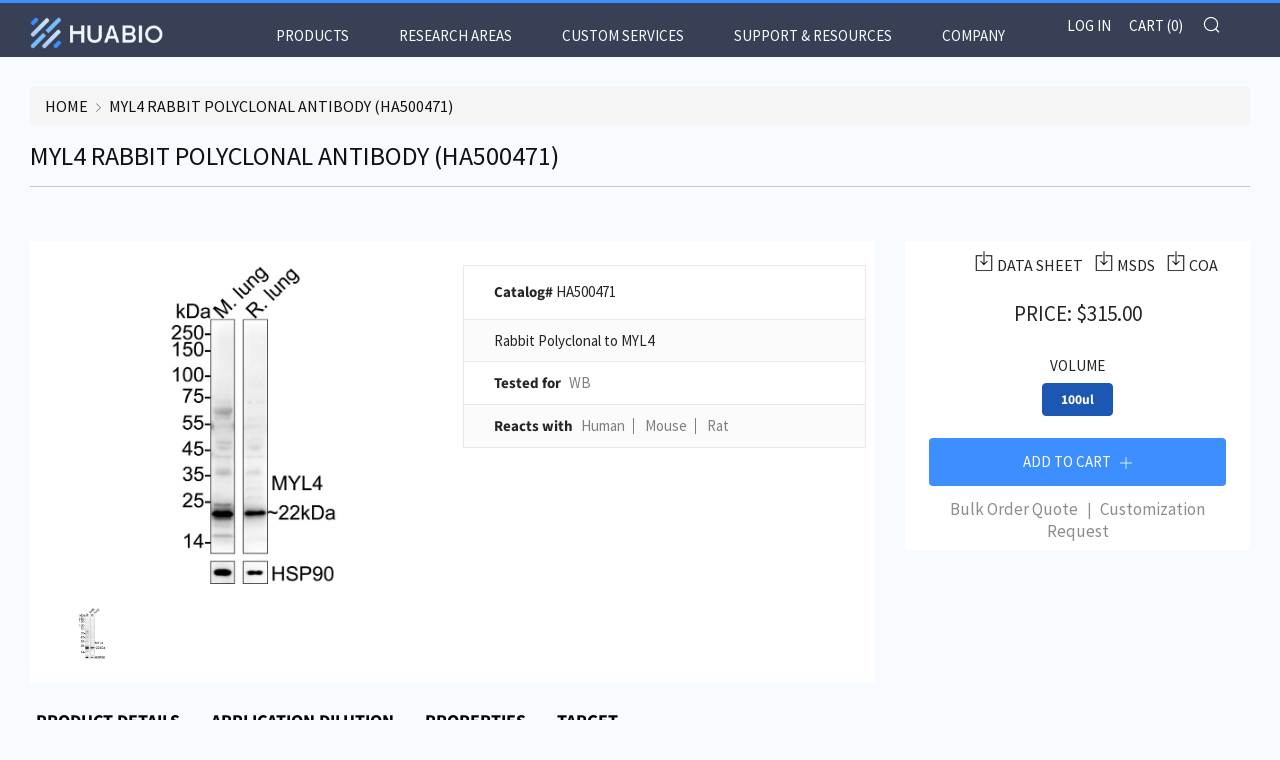

--- FILE ---
content_type: text/html; charset=utf-8
request_url: https://www.huabio.com/products/myl4-antibody-polyclonal-ha500471
body_size: 47579
content:
<!doctype html>
<html class="no-js" lang="en" fontify-lang="en">
<head>
<!-- Google tag (gtag.js) -->
<script async src="https://www.googletagmanager.com/gtag/js?id=G-5F4TGXGYWD"></script>
<script>
  window.dataLayer = window.dataLayer || [];
  function gtag(){dataLayer.push(arguments);}
  gtag('js', new Date());

  gtag('config', 'G-5F4TGXGYWD');
  gtag('config', 'AW-578157024');
</script>
  
    <!-- Event snippet for Website traffic conversion page -->
    <script>
      gtag('event', 'conversion', {'send_to': 'AW-578157024/GvqeCPvuwuEBEODz15MC'});
</script>
  
  <meta charset="utf-8">
  	<meta http-equiv="X-UA-Compatible" content="IE=edge,chrome=1">
  	<meta name="viewport" content="width=device-width, initial-scale=1.0, height=device-height, minimum-scale=1.0, user-scalable=0">
  	<meta name="theme-color" content="#3d8eff">

	<!-- Network optimisations -->
<link rel="preconnect" href="//cdn.shopify.com" crossorigin>
<link rel="preconnect" href="//fonts.shopifycdn.com" crossorigin>
<link rel="preconnect" href="https://monorail-edge.shopifysvc.com">

<link rel="preload" as="style" href="//www.huabio.com/cdn/shop/t/12/assets/theme-critical.css?enable_css_minification=1&v=94243721833217781111722936987"><link rel="preload" as="script" href="//www.huabio.com/cdn/shop/t/12/assets/scrollreveal.min.js?v=163720458850474464051653056503"><link rel="preload" href="//www.huabio.com/cdn/fonts/source_sans_pro/sourcesanspro_n4.50ae3e156aed9a794db7e94c4d00984c7b66616c.woff2" as="font" type="font/woff2" crossorigin>
<link rel="preload" href="//www.huabio.com/cdn/fonts/source_sans_pro/sourcesanspro_n4.50ae3e156aed9a794db7e94c4d00984c7b66616c.woff2" as="font" type="font/woff2" crossorigin>
<link rel="preload" href="//www.huabio.com/cdn/fonts/source_sans_pro/sourcesanspro_n4.50ae3e156aed9a794db7e94c4d00984c7b66616c.woff2" as="font" type="font/woff2" crossorigin>
<link rel="preload" href="//www.huabio.com/cdn/fonts/source_sans_pro/sourcesanspro_n4.50ae3e156aed9a794db7e94c4d00984c7b66616c.woff2" as="font" type="font/woff2" crossorigin>
<link rel="canonical" href="https://www.huabio.com/products/myl4-antibody-polyclonal-ha500471">
	    <link rel="shortcut icon" href="//www.huabio.com/cdn/shop/files/favicon_32_32x32.png?v=1647101189" type="image/png">
	
  
	<!-- Title and description ================================================== --><title>MYL4 Rabbit Polyclonal Antibody (HA500471)
&ndash; HUABIO</title><!-- /snippets/social-meta-tags.liquid -->




<meta property="og:site_name" content="HUABIO">
<meta property="og:url" content="https://www.huabio.com/products/myl4-antibody-polyclonal-ha500471">
<meta property="og:title" content="MYL4 Rabbit Polyclonal Antibody (HA500471)">
<meta property="og:type" content="product">
<meta property="og:description" content="HUABIO">

  <meta property="og:price:amount" content="315.00">
  <meta property="og:price:currency" content="USD">

<meta property="og:image" content="http://www.huabio.com/cdn/shop/files/full_color_2x_122b5aee-a94b-4b7d-a404-eab85f594bea_1200x1200.png?v=1649274356">
<meta property="og:image:secure_url" content="https://www.huabio.com/cdn/shop/files/full_color_2x_122b5aee-a94b-4b7d-a404-eab85f594bea_1200x1200.png?v=1649274356">


  <meta name="twitter:site" content="@HuabioResearch">

<meta name="twitter:card" content="summary_large_image">
<meta name="twitter:title" content="MYL4 Rabbit Polyclonal Antibody (HA500471)">
<meta name="twitter:description" content="HUABIO">
   <link href="//www.huabio.com/cdn/shop/t/12/assets/custom.css?v=11397930878808347601653056471" rel="stylesheet" type="text/css" media="all" />
  
  <link href="https://cdnjs.cloudflare.com/ajax/libs/OwlCarousel2/2.3.4/assets/owl.carousel.css" rel="stylesheet" type="text/css" media="all" />
  <link href="https://cdnjs.cloudflare.com/ajax/libs/OwlCarousel2/2.3.4/assets/owl.theme.default.min.css" rel="stylesheet" type="text/css" media="all" />
  <link rel="stylesheet" href="https://maxcdn.bootstrapcdn.com/bootstrap/3.4.1/css/bootstrap.min.css">
  
  	<!-- JS before CSSOM =================================================== -->
  	<script type="text/javascript">
		theme = {};
		theme.t = {};
	    theme.t.add_to_cart = 'Add to Cart';
	    theme.t.sold_out = 'Sold Out';
	    theme.t.unavailable = 'Unavailable';
	    theme.money_format = '${{amount}}';
		theme.map = {};
		theme.map_settings_url="//www.huabio.com/cdn/shop/t/12/assets/map_settings.min.js?v=55973849163231613841653056498";
		theme.cart_type = 'page';
		theme.cart_ajax = false;
		theme.routes = {
			rootUrl: "/",
			rootUrlSlash: "/",
			cartUrl: "/cart",
			cartAddUrl: "/cart/add",
			cartChangeUrl: "/cart/change"
		};
		theme.assets = {
			plyr: "//www.huabio.com/cdn/shop/t/12/assets/plyr.min.js?v=4209607025050129391653056501",
			masonry: "//www.huabio.com/cdn/shop/t/12/assets/masonry.min.js?v=52946867241060388171653056498",
			photoswipe: "//www.huabio.com/cdn/shop/t/12/assets/photoswipe.min.js?v=25365026511866153621653056500",
			fecha: "//www.huabio.com/cdn/shop/t/12/assets/fecha.min.js?v=77892649025288305351653056486"
		};
	</script>
	
	<style id="fontsupporttest">@font-face{font-family:"font";src:url("https://")}</style>
	<script type="text/javascript">
		function supportsFontFace() {
			function blacklist() {
				var match = /(WebKit|windows phone.+trident)\/(\d+)/i.exec(navigator.userAgent);
				return match && parseInt(match[2], 10) < (match[1] == 'WebKit' ? 533 : 6);
			}
			function hasFontFaceSrc() {
				var style = document.getElementById('fontsupporttest');
				var sheet = style.sheet || style.styleSheet;
				var cssText = sheet ? (sheet.cssRules && sheet.cssRules[0] ? sheet.cssRules[0].cssText : sheet.cssText || '') : '';
				return /src/i.test(cssText);
			}
			return !blacklist() && hasFontFaceSrc();
		}
		document.documentElement.classList.replace('no-js', 'js');
		if (window.matchMedia("(pointer: coarse)").matches) {document.documentElement.classList.add('touchevents')} else {document.documentElement.classList.add('no-touchevents')}
		if (supportsFontFace()) {document.documentElement.classList.add('fontface')}
	</script>
<!--   	<script src="//www.huabio.com/cdn/shop/t/12/assets/jquery.min.js?v=115860211936397945481653056495" defer="defer"></script> -->
  	<script src="//www.huabio.com/cdn/shop/t/12/assets/vendor.min.js?v=91934266268907694051653056511" defer="defer"></script>
  	<script src="//www.huabio.com/cdn/shop/t/12/assets/ajax-cart.js?v=51580153416589594931653056524" defer="defer"></script>
  	<!-- CSS ================================================== -->
  	
<style data-shopify>





:root {
	--color--brand: #3d8eff;
	--color--brand-dark: #237fff;
	--color--brand-light: #579dff;

	--color--accent: #374054;
	--color--accent-dark: #2d3445;

	--color--link: #d6e7ff;
	--color--link-dark: #0044a3;

	--color--text: #252525;
	--color--text-light: rgba(37, 37, 37, 0.7);
	--color--text-lighter: rgba(37, 37, 37, 0.5);
	--color--text-lightest: rgba(37, 37, 37, 0.2);
	--color--text-bg: rgba(37, 37, 37, 0.1);

	--color--text-bg: rgba(37, 37, 37, 0.1);

	--color--headings: #252525;
	--color--alt-text: #252525;
	--color--btn: #ffffff;

	--color--product-bg: #ffffff;
	--color--product-sale: #4a98ff;

	--color--drawer-bg: #000000;

	--color--bg: #f7fbff;
	--color--bg-alpha: rgba(247, 251, 255, 0.8);
	--color--bg-light: #ffffff;
	--color--bg-dark: #deeeff;

	--font--size-base: 15;
	--font--line-base: 30;

	--font--size-h1: 34;
	--font--size-h2: 26;
	--font--size-h3: 20;
	--font--size-h4: 19;
	--font--size-h5: 16;
	--font--size-h6: 15;

	--font--body: "Source Sans Pro", sans-serif;
	--font--body-style: normal;
    --font--body-weight: 400;

    --font--title: "Source Sans Pro", sans-serif;
	--font--title-weight: 400;
	--font--title-style: normal;
	--font--title-space: 0px;
	--font--title-transform: uppercase;
	--font--title-border: 1;
	--font--title-border-size: 2px;

	--font--nav: "Source Sans Pro", sans-serif;
	--font--nav-weight: 400;
	--font--nav-style: normal;
	--font--nav-space: 0px;
	--font--nav-transform: uppercase;
	--font--nav-size: 15px;

	--font--button: "Source Sans Pro", sans-serif;
	--font--button-weight: 400;
	--font--button-style: normal;
	--font--button-space: 0px;
	--font--button-transform: uppercase;
	--font--button-size: 15px;
	--font--button-mobile-size: 12px;

	--font--icon-url: //www.huabio.com/cdn/shop/t/12/assets/sb-icons.eot?v=69961381625854386191653056503;
}
</style>
	<style>@font-face {
  font-family: "Source Sans Pro";
  font-weight: 400;
  font-style: normal;
  font-display: swap;
  src: url("//www.huabio.com/cdn/fonts/source_sans_pro/sourcesanspro_n4.50ae3e156aed9a794db7e94c4d00984c7b66616c.woff2") format("woff2"),
       url("//www.huabio.com/cdn/fonts/source_sans_pro/sourcesanspro_n4.d1662e048bd96ae7123e46600ff9744c0d84502d.woff") format("woff");
}

@font-face {
  font-family: "Source Sans Pro";
  font-weight: 400;
  font-style: normal;
  font-display: swap;
  src: url("//www.huabio.com/cdn/fonts/source_sans_pro/sourcesanspro_n4.50ae3e156aed9a794db7e94c4d00984c7b66616c.woff2") format("woff2"),
       url("//www.huabio.com/cdn/fonts/source_sans_pro/sourcesanspro_n4.d1662e048bd96ae7123e46600ff9744c0d84502d.woff") format("woff");
}

@font-face {
  font-family: "Source Sans Pro";
  font-weight: 400;
  font-style: normal;
  font-display: swap;
  src: url("//www.huabio.com/cdn/fonts/source_sans_pro/sourcesanspro_n4.50ae3e156aed9a794db7e94c4d00984c7b66616c.woff2") format("woff2"),
       url("//www.huabio.com/cdn/fonts/source_sans_pro/sourcesanspro_n4.d1662e048bd96ae7123e46600ff9744c0d84502d.woff") format("woff");
}

@font-face {
  font-family: "Source Sans Pro";
  font-weight: 400;
  font-style: normal;
  font-display: swap;
  src: url("//www.huabio.com/cdn/fonts/source_sans_pro/sourcesanspro_n4.50ae3e156aed9a794db7e94c4d00984c7b66616c.woff2") format("woff2"),
       url("//www.huabio.com/cdn/fonts/source_sans_pro/sourcesanspro_n4.d1662e048bd96ae7123e46600ff9744c0d84502d.woff") format("woff");
}

@font-face {
  font-family: "Source Sans Pro";
  font-weight: 700;
  font-style: normal;
  font-display: swap;
  src: url("//www.huabio.com/cdn/fonts/source_sans_pro/sourcesanspro_n7.41cbad1715ffa6489ec3aab1c16fda6d5bdf2235.woff2") format("woff2"),
       url("//www.huabio.com/cdn/fonts/source_sans_pro/sourcesanspro_n7.01173495588557d2be0eb2bb2ecdf8e4f01cf917.woff") format("woff");
}

@font-face {
  font-family: "Source Sans Pro";
  font-weight: 400;
  font-style: italic;
  font-display: swap;
  src: url("//www.huabio.com/cdn/fonts/source_sans_pro/sourcesanspro_i4.130f29b9baa0095b80aea9236ca9ef6ab0069c67.woff2") format("woff2"),
       url("//www.huabio.com/cdn/fonts/source_sans_pro/sourcesanspro_i4.6146c8c8ae7b8853ccbbc8b859fcf805016ee743.woff") format("woff");
}

@font-face {
  font-family: "Source Sans Pro";
  font-weight: 700;
  font-style: italic;
  font-display: swap;
  src: url("//www.huabio.com/cdn/fonts/source_sans_pro/sourcesanspro_i7.98bb15b3a23880a6e1d86ade6dbb197526ff768d.woff2") format("woff2"),
       url("//www.huabio.com/cdn/fonts/source_sans_pro/sourcesanspro_i7.6274cea5e22a575d33653322a4399caadffb1338.woff") format("woff");
}

</style>

<link rel="stylesheet" href="//www.huabio.com/cdn/shop/t/12/assets/theme-critical.css?enable_css_minification=1&v=94243721833217781111722936987">
<link rel="stylesheet" href="//www.huabio.com/cdn/shop/t/12/assets/custom.css?v=11397930878808347601653056471">
<link rel="preload" href="//www.huabio.com/cdn/shop/t/12/assets/theme.css?enable_css_minification=1&v=153165831234624025911653056505" as="style" onload="this.onload=null;this.rel='stylesheet'">
<noscript><link rel="stylesheet" href="//www.huabio.com/cdn/shop/t/12/assets/theme.css?enable_css_minification=1&v=153165831234624025911653056505"></noscript>
<script>
	/*! loadCSS rel=preload polyfill. [c]2017 Filament Group, Inc. MIT License */
	(function(w){"use strict";if(!w.loadCSS){w.loadCSS=function(){}}var rp=loadCSS.relpreload={};rp.support=(function(){var ret;try{ret=w.document.createElement("link").relList.supports("preload")}catch(e){ret=false}return function(){return ret}})();rp.bindMediaToggle=function(link){var finalMedia=link.media||"all";function enableStylesheet(){if(link.addEventListener){link.removeEventListener("load",enableStylesheet)}else if(link.attachEvent){link.detachEvent("onload",enableStylesheet)}link.setAttribute("onload",null);link.media=finalMedia}if(link.addEventListener){link.addEventListener("load",enableStylesheet)}else if(link.attachEvent){link.attachEvent("onload",enableStylesheet)}setTimeout(function(){link.rel="stylesheet";link.media="only x"});setTimeout(enableStylesheet,3000)};rp.poly=function(){if(rp.support()){return}var links=w.document.getElementsByTagName("link");for(var i=0;i<links.length;i+=1){var link=links[i];if(link.rel==="preload"&&link.getAttribute("as")==="style"&&!link.getAttribute("data-loadcss")){link.setAttribute("data-loadcss",true);rp.bindMediaToggle(link)}}};if(!rp.support()){rp.poly();var run=w.setInterval(rp.poly,500);if(w.addEventListener){w.addEventListener("load",function(){rp.poly();w.clearInterval(run)})}else if(w.attachEvent){w.attachEvent("onload",function(){rp.poly();w.clearInterval(run)})}}if(typeof exports!=="undefined"){exports.loadCSS=loadCSS}else{w.loadCSS=loadCSS}}(typeof global!=="undefined"?global:this));
</script>
	
	<!-- JS after CSSOM=================================================== -->


	<script src="//www.huabio.com/cdn/shop/t/12/assets/theme.js?v=105925599918364655021653056505" defer="defer"></script>
  	<script src="//www.huabio.com/cdn/shop/t/12/assets/custom.js?v=106202580993208818561653056472" defer="defer"></script>
  
  <script src="https://cdnjs.cloudflare.com/ajax/libs/jquery/3.6.0/jquery.min.js"></script>
  <script src="https://cdnjs.cloudflare.com/ajax/libs/OwlCarousel2/2.3.4/owl.carousel.min.js"  type="text/javascript"></script>
  <script src="https://maxcdn.bootstrapcdn.com/bootstrap/3.4.1/js/bootstrap.min.js"></script>
  
  

	

  	
		<script src="//www.huabio.com/cdn/shop/t/12/assets/scrollreveal.min.js?v=163720458850474464051653056503"></script>
	
  	

	<!-- Header hook for plugins ================================================== -->
  	<!-- "snippets/buddha-megamenu.liquid" was not rendered, the associated app was uninstalled -->
  <script>window.performance && window.performance.mark && window.performance.mark('shopify.content_for_header.start');</script><meta id="shopify-digital-wallet" name="shopify-digital-wallet" content="/56620875981/digital_wallets/dialog">
<meta name="shopify-checkout-api-token" content="a50c3ac004592a408811061d5972bbf0">
<link rel="alternate" type="application/json+oembed" href="https://www.huabio.com/products/myl4-antibody-polyclonal-ha500471.oembed">
<script async="async" src="/checkouts/internal/preloads.js?locale=en-US"></script>
<link rel="preconnect" href="https://shop.app" crossorigin="anonymous">
<script async="async" src="https://shop.app/checkouts/internal/preloads.js?locale=en-US&shop_id=56620875981" crossorigin="anonymous"></script>
<script id="shopify-features" type="application/json">{"accessToken":"a50c3ac004592a408811061d5972bbf0","betas":["rich-media-storefront-analytics"],"domain":"www.huabio.com","predictiveSearch":true,"shopId":56620875981,"locale":"en"}</script>
<script>var Shopify = Shopify || {};
Shopify.shop = "huabio2021.myshopify.com";
Shopify.locale = "en";
Shopify.currency = {"active":"USD","rate":"1.0"};
Shopify.country = "US";
Shopify.theme = {"name":"grand opening 0701","id":129075642573,"schema_name":"Venue","schema_version":"5.0.3","theme_store_id":836,"role":"main"};
Shopify.theme.handle = "null";
Shopify.theme.style = {"id":null,"handle":null};
Shopify.cdnHost = "www.huabio.com/cdn";
Shopify.routes = Shopify.routes || {};
Shopify.routes.root = "/";</script>
<script type="module">!function(o){(o.Shopify=o.Shopify||{}).modules=!0}(window);</script>
<script>!function(o){function n(){var o=[];function n(){o.push(Array.prototype.slice.apply(arguments))}return n.q=o,n}var t=o.Shopify=o.Shopify||{};t.loadFeatures=n(),t.autoloadFeatures=n()}(window);</script>
<script>
  window.ShopifyPay = window.ShopifyPay || {};
  window.ShopifyPay.apiHost = "shop.app\/pay";
  window.ShopifyPay.redirectState = null;
</script>
<script id="shop-js-analytics" type="application/json">{"pageType":"product"}</script>
<script defer="defer" async type="module" src="//www.huabio.com/cdn/shopifycloud/shop-js/modules/v2/client.init-shop-cart-sync_D0dqhulL.en.esm.js"></script>
<script defer="defer" async type="module" src="//www.huabio.com/cdn/shopifycloud/shop-js/modules/v2/chunk.common_CpVO7qML.esm.js"></script>
<script type="module">
  await import("//www.huabio.com/cdn/shopifycloud/shop-js/modules/v2/client.init-shop-cart-sync_D0dqhulL.en.esm.js");
await import("//www.huabio.com/cdn/shopifycloud/shop-js/modules/v2/chunk.common_CpVO7qML.esm.js");

  window.Shopify.SignInWithShop?.initShopCartSync?.({"fedCMEnabled":true,"windoidEnabled":true});

</script>
<script>
  window.Shopify = window.Shopify || {};
  if (!window.Shopify.featureAssets) window.Shopify.featureAssets = {};
  window.Shopify.featureAssets['shop-js'] = {"shop-cart-sync":["modules/v2/client.shop-cart-sync_D9bwt38V.en.esm.js","modules/v2/chunk.common_CpVO7qML.esm.js"],"init-fed-cm":["modules/v2/client.init-fed-cm_BJ8NPuHe.en.esm.js","modules/v2/chunk.common_CpVO7qML.esm.js"],"init-shop-email-lookup-coordinator":["modules/v2/client.init-shop-email-lookup-coordinator_pVrP2-kG.en.esm.js","modules/v2/chunk.common_CpVO7qML.esm.js"],"shop-cash-offers":["modules/v2/client.shop-cash-offers_CNh7FWN-.en.esm.js","modules/v2/chunk.common_CpVO7qML.esm.js","modules/v2/chunk.modal_DKF6x0Jh.esm.js"],"init-shop-cart-sync":["modules/v2/client.init-shop-cart-sync_D0dqhulL.en.esm.js","modules/v2/chunk.common_CpVO7qML.esm.js"],"init-windoid":["modules/v2/client.init-windoid_DaoAelzT.en.esm.js","modules/v2/chunk.common_CpVO7qML.esm.js"],"shop-toast-manager":["modules/v2/client.shop-toast-manager_1DND8Tac.en.esm.js","modules/v2/chunk.common_CpVO7qML.esm.js"],"pay-button":["modules/v2/client.pay-button_CFeQi1r6.en.esm.js","modules/v2/chunk.common_CpVO7qML.esm.js"],"shop-button":["modules/v2/client.shop-button_Ca94MDdQ.en.esm.js","modules/v2/chunk.common_CpVO7qML.esm.js"],"shop-login-button":["modules/v2/client.shop-login-button_DPYNfp1Z.en.esm.js","modules/v2/chunk.common_CpVO7qML.esm.js","modules/v2/chunk.modal_DKF6x0Jh.esm.js"],"avatar":["modules/v2/client.avatar_BTnouDA3.en.esm.js"],"shop-follow-button":["modules/v2/client.shop-follow-button_BMKh4nJE.en.esm.js","modules/v2/chunk.common_CpVO7qML.esm.js","modules/v2/chunk.modal_DKF6x0Jh.esm.js"],"init-customer-accounts-sign-up":["modules/v2/client.init-customer-accounts-sign-up_CJXi5kRN.en.esm.js","modules/v2/client.shop-login-button_DPYNfp1Z.en.esm.js","modules/v2/chunk.common_CpVO7qML.esm.js","modules/v2/chunk.modal_DKF6x0Jh.esm.js"],"init-shop-for-new-customer-accounts":["modules/v2/client.init-shop-for-new-customer-accounts_BoBxkgWu.en.esm.js","modules/v2/client.shop-login-button_DPYNfp1Z.en.esm.js","modules/v2/chunk.common_CpVO7qML.esm.js","modules/v2/chunk.modal_DKF6x0Jh.esm.js"],"init-customer-accounts":["modules/v2/client.init-customer-accounts_DCuDTzpR.en.esm.js","modules/v2/client.shop-login-button_DPYNfp1Z.en.esm.js","modules/v2/chunk.common_CpVO7qML.esm.js","modules/v2/chunk.modal_DKF6x0Jh.esm.js"],"checkout-modal":["modules/v2/client.checkout-modal_U_3e4VxF.en.esm.js","modules/v2/chunk.common_CpVO7qML.esm.js","modules/v2/chunk.modal_DKF6x0Jh.esm.js"],"lead-capture":["modules/v2/client.lead-capture_DEgn0Z8u.en.esm.js","modules/v2/chunk.common_CpVO7qML.esm.js","modules/v2/chunk.modal_DKF6x0Jh.esm.js"],"shop-login":["modules/v2/client.shop-login_CoM5QKZ_.en.esm.js","modules/v2/chunk.common_CpVO7qML.esm.js","modules/v2/chunk.modal_DKF6x0Jh.esm.js"],"payment-terms":["modules/v2/client.payment-terms_BmrqWn8r.en.esm.js","modules/v2/chunk.common_CpVO7qML.esm.js","modules/v2/chunk.modal_DKF6x0Jh.esm.js"]};
</script>
<script>(function() {
  var isLoaded = false;
  function asyncLoad() {
    if (isLoaded) return;
    isLoaded = true;
    var urls = ["\/\/cdn.shopify.com\/s\/files\/1\/0257\/0108\/9360\/t\/85\/assets\/usf-license.js?shop=huabio2021.myshopify.com","https:\/\/design-packs.herokuapp.com\/design_packs_file.js?shop=huabio2021.myshopify.com"];
    for (var i = 0; i < urls.length; i++) {
      var s = document.createElement('script');
      s.type = 'text/javascript';
      s.async = true;
      s.src = urls[i];
      var x = document.getElementsByTagName('script')[0];
      x.parentNode.insertBefore(s, x);
    }
  };
  if(window.attachEvent) {
    window.attachEvent('onload', asyncLoad);
  } else {
    window.addEventListener('load', asyncLoad, false);
  }
})();</script>
<script id="__st">var __st={"a":56620875981,"offset":-18000,"reqid":"bf648b82-8d96-4121-a362-6ef3b46c6cfe-1764166312","pageurl":"www.huabio.com\/products\/myl4-antibody-polyclonal-ha500471","u":"42cbe3631597","p":"product","rtyp":"product","rid":6948521083085};</script>
<script>window.ShopifyPaypalV4VisibilityTracking = true;</script>
<script id="captcha-bootstrap">!function(){'use strict';const t='contact',e='account',n='new_comment',o=[[t,t],['blogs',n],['comments',n],[t,'customer']],c=[[e,'customer_login'],[e,'guest_login'],[e,'recover_customer_password'],[e,'create_customer']],r=t=>t.map((([t,e])=>`form[action*='/${t}']:not([data-nocaptcha='true']) input[name='form_type'][value='${e}']`)).join(','),a=t=>()=>t?[...document.querySelectorAll(t)].map((t=>t.form)):[];function s(){const t=[...o],e=r(t);return a(e)}const i='password',u='form_key',d=['recaptcha-v3-token','g-recaptcha-response','h-captcha-response',i],f=()=>{try{return window.sessionStorage}catch{return}},m='__shopify_v',_=t=>t.elements[u];function p(t,e,n=!1){try{const o=window.sessionStorage,c=JSON.parse(o.getItem(e)),{data:r}=function(t){const{data:e,action:n}=t;return t[m]||n?{data:e,action:n}:{data:t,action:n}}(c);for(const[e,n]of Object.entries(r))t.elements[e]&&(t.elements[e].value=n);n&&o.removeItem(e)}catch(o){console.error('form repopulation failed',{error:o})}}const l='form_type',E='cptcha';function T(t){t.dataset[E]=!0}const w=window,h=w.document,L='Shopify',v='ce_forms',y='captcha';let A=!1;((t,e)=>{const n=(g='f06e6c50-85a8-45c8-87d0-21a2b65856fe',I='https://cdn.shopify.com/shopifycloud/storefront-forms-hcaptcha/ce_storefront_forms_captcha_hcaptcha.v1.5.2.iife.js',D={infoText:'Protected by hCaptcha',privacyText:'Privacy',termsText:'Terms'},(t,e,n)=>{const o=w[L][v],c=o.bindForm;if(c)return c(t,g,e,D).then(n);var r;o.q.push([[t,g,e,D],n]),r=I,A||(h.body.append(Object.assign(h.createElement('script'),{id:'captcha-provider',async:!0,src:r})),A=!0)});var g,I,D;w[L]=w[L]||{},w[L][v]=w[L][v]||{},w[L][v].q=[],w[L][y]=w[L][y]||{},w[L][y].protect=function(t,e){n(t,void 0,e),T(t)},Object.freeze(w[L][y]),function(t,e,n,w,h,L){const[v,y,A,g]=function(t,e,n){const i=e?o:[],u=t?c:[],d=[...i,...u],f=r(d),m=r(i),_=r(d.filter((([t,e])=>n.includes(e))));return[a(f),a(m),a(_),s()]}(w,h,L),I=t=>{const e=t.target;return e instanceof HTMLFormElement?e:e&&e.form},D=t=>v().includes(t);t.addEventListener('submit',(t=>{const e=I(t);if(!e)return;const n=D(e)&&!e.dataset.hcaptchaBound&&!e.dataset.recaptchaBound,o=_(e),c=g().includes(e)&&(!o||!o.value);(n||c)&&t.preventDefault(),c&&!n&&(function(t){try{if(!f())return;!function(t){const e=f();if(!e)return;const n=_(t);if(!n)return;const o=n.value;o&&e.removeItem(o)}(t);const e=Array.from(Array(32),(()=>Math.random().toString(36)[2])).join('');!function(t,e){_(t)||t.append(Object.assign(document.createElement('input'),{type:'hidden',name:u})),t.elements[u].value=e}(t,e),function(t,e){const n=f();if(!n)return;const o=[...t.querySelectorAll(`input[type='${i}']`)].map((({name:t})=>t)),c=[...d,...o],r={};for(const[a,s]of new FormData(t).entries())c.includes(a)||(r[a]=s);n.setItem(e,JSON.stringify({[m]:1,action:t.action,data:r}))}(t,e)}catch(e){console.error('failed to persist form',e)}}(e),e.submit())}));const S=(t,e)=>{t&&!t.dataset[E]&&(n(t,e.some((e=>e===t))),T(t))};for(const o of['focusin','change'])t.addEventListener(o,(t=>{const e=I(t);D(e)&&S(e,y())}));const B=e.get('form_key'),M=e.get(l),P=B&&M;t.addEventListener('DOMContentLoaded',(()=>{const t=y();if(P)for(const e of t)e.elements[l].value===M&&p(e,B);[...new Set([...A(),...v().filter((t=>'true'===t.dataset.shopifyCaptcha))])].forEach((e=>S(e,t)))}))}(h,new URLSearchParams(w.location.search),n,t,e,['guest_login'])})(!0,!0)}();</script>
<script integrity="sha256-52AcMU7V7pcBOXWImdc/TAGTFKeNjmkeM1Pvks/DTgc=" data-source-attribution="shopify.loadfeatures" defer="defer" src="//www.huabio.com/cdn/shopifycloud/storefront/assets/storefront/load_feature-81c60534.js" crossorigin="anonymous"></script>
<script crossorigin="anonymous" defer="defer" src="//www.huabio.com/cdn/shopifycloud/storefront/assets/shopify_pay/storefront-65b4c6d7.js?v=20250812"></script>
<script data-source-attribution="shopify.dynamic_checkout.dynamic.init">var Shopify=Shopify||{};Shopify.PaymentButton=Shopify.PaymentButton||{isStorefrontPortableWallets:!0,init:function(){window.Shopify.PaymentButton.init=function(){};var t=document.createElement("script");t.src="https://www.huabio.com/cdn/shopifycloud/portable-wallets/latest/portable-wallets.en.js",t.type="module",document.head.appendChild(t)}};
</script>
<script data-source-attribution="shopify.dynamic_checkout.buyer_consent">
  function portableWalletsHideBuyerConsent(e){var t=document.getElementById("shopify-buyer-consent"),n=document.getElementById("shopify-subscription-policy-button");t&&n&&(t.classList.add("hidden"),t.setAttribute("aria-hidden","true"),n.removeEventListener("click",e))}function portableWalletsShowBuyerConsent(e){var t=document.getElementById("shopify-buyer-consent"),n=document.getElementById("shopify-subscription-policy-button");t&&n&&(t.classList.remove("hidden"),t.removeAttribute("aria-hidden"),n.addEventListener("click",e))}window.Shopify?.PaymentButton&&(window.Shopify.PaymentButton.hideBuyerConsent=portableWalletsHideBuyerConsent,window.Shopify.PaymentButton.showBuyerConsent=portableWalletsShowBuyerConsent);
</script>
<script data-source-attribution="shopify.dynamic_checkout.cart.bootstrap">document.addEventListener("DOMContentLoaded",(function(){function t(){return document.querySelector("shopify-accelerated-checkout-cart, shopify-accelerated-checkout")}if(t())Shopify.PaymentButton.init();else{new MutationObserver((function(e,n){t()&&(Shopify.PaymentButton.init(),n.disconnect())})).observe(document.body,{childList:!0,subtree:!0})}}));
</script>
<link id="shopify-accelerated-checkout-styles" rel="stylesheet" media="screen" href="https://www.huabio.com/cdn/shopifycloud/portable-wallets/latest/accelerated-checkout-backwards-compat.css" crossorigin="anonymous">
<style id="shopify-accelerated-checkout-cart">
        #shopify-buyer-consent {
  margin-top: 1em;
  display: inline-block;
  width: 100%;
}

#shopify-buyer-consent.hidden {
  display: none;
}

#shopify-subscription-policy-button {
  background: none;
  border: none;
  padding: 0;
  text-decoration: underline;
  font-size: inherit;
  cursor: pointer;
}

#shopify-subscription-policy-button::before {
  box-shadow: none;
}

      </style>

<script>window.performance && window.performance.mark && window.performance.mark('shopify.content_for_header.end');</script> 
 <style type="text/css" id="nitro-fontify" >
</style>


<script>window._usfTheme={
    id:127734546637,
    name:"Venue",
    version:"5.0.3",
    vendor:"Safe As Milk",
    applied:1,
    assetUrl:"//www.huabio.com/cdn/shop/t/12/assets/usf-boot.js?v=57476808841659285421722936950"
};
window._usfCustomerTags = null;
window._usfCollectionId = null;
window._usfCollectionDefaultSort = null;
window.usf = { settings: {"online":1,"version":"1.0.2.4112","shop":"huabio2021.myshopify.com","siteId":"2039d14b-d9c8-46db-816d-5ff332507248","resUrl":"//cdn.shopify.com/s/files/1/0257/0108/9360/t/85/assets/","analyticsApiUrl":"https://svc-2-analytics-usf.hotyon.com/set","searchSvcUrl":"https://svc-2-usf.hotyon.com/","enabledPlugins":[],"showGotoTop":1,"mobileBreakpoint":767,"decimals":2,"decimalDisplay":".","thousandSeparator":",","currency":"USD","priceLongFormat":"${0} USD","priceFormat":"${0}","plugins":{},"revision":86784773,"filters":{"filtersHorzStyle":"default","filtersHorzPosition":"left","filtersMobileStyle":"default"},"instantSearch":{"online":1,"searchBoxSelector":"input[name=q]","numOfSuggestions":6,"numOfProductMatches":6,"numOfCollections":4,"numOfPages":4,"layout":"two-columns","productDisplayType":"list","productColumnPosition":"left","productsPerRow":2,"showPopularProducts":1,"numOfPopularProducts":6,"numOfRecentSearches":5},"search":{"online":1,"sortFields":["r","-date","date","bestselling"],"searchResultsUrl":"/pages/search-results","more":"more","itemsPerPage":28,"imageSizeType":"dynamic","imageSize":"600,350","showAltImage":1,"showSale":1,"canChangeUrl":1},"collections":{"online":1,"collectionsPageUrl":"/pages/collections"},"filterNavigation":{"showFilterArea":1,"showSingle":1,"showProductCount":1,"scrollUpOnChange":1},"translation_en":{"search":"Search","latestSearches":"Latest searches","popularSearches":"Popular searches","viewAllResultsFor":"view all results for <span class=\"usf-highlight\">{0}</span>","viewAllResults":"view all results","noMatchesFoundFor":"No matches found for \"<b>{0}</b>\". Please try again with a different term.","productSearchResultWithTermSummary":"<b>{0}</b> results for '<b>{1}</b>'","productSearchResultSummary":"<b>{0}</b> products","productSearchNoResults":"<h2>No matching for '<b>{0}</b>'.</h2><p>But don't give up - check the filters, spelling or try less specific search terms.</p>","productSearchNoResultsEmptyTerm":"<h2>No results found.</h2><p>But don't give up - check the filters or try less specific terms.</p>","clearAll":"Clear all","clear":"Clear","clearAllFilters":"Clear all filters","clearFiltersBy":"Clear filters by {0}","filterBy":"Filter by {0}","sort":"Sort","sortBy_r":"Relevance","sortBy_title":"Title: A-Z","sortBy_-title":"Title: Z-A","sortBy_date":"Date: Old to New","sortBy_-date":"Date: New to Old","sortBy_price":"Price: Low to High","sortBy_-price":"Price: High to Low","sortBy_percentSale":"Percent sales: Low to High","sortBy_-percentSale":"Percent sales: High to Low","sortBy_-discount":"Discount: High to Low","sortBy_bestselling":"Best selling","sortBy_-available":"Inventory: High to Low","sortBy_producttype":"Product Type: A-Z","sortBy_-producttype":"Product Type: Z-A","sortBy_random":"Random","filters":"Filters","filterOptions":"Filter options","clearFilterOptions":"Clear all filter options","youHaveViewed":"You've viewed {0} of {1} products","loadMore":"Load more","loadPrev":"Load previous","productMatches":"Product matches","trending":"Trending","didYouMean":"Sorry, nothing found for '<b>{0}</b>'.<br>Did you mean '<b>{1}</b>'?","searchSuggestions":"Search suggestions","popularSearch":"Popular search","quantity":"Quantity","selectedVariantNotAvailable":"The selected variant is not available.","addToCart":"Add to cart","seeFullDetails":"See full details","chooseOptions":"Choose options","quickView":"Quick view","sale":"Sale","save":"Save","soldOut":"Sold out","viewItems":"View items","more":"More","all":"All","prevPage":"Previous page","gotoPage":"Go to page {0}","nextPage":"Next page","from":"From","collections":"Collections","pages":"Pages","sortBy_option:Volume":"Volume: A-Z","sortBy_-option:Volume":"Volume: Z-A","sortBy_metafield:product.reactive_species":"product.reactive_species: A-Z","sortBy_-metafield:product.reactive_species":"product.reactive_species: Z-A","sortBy_varMetafield:MyNamespace.MyKey1":"MyNamespace.MyKey1: A-Z","sortBy_-varMetafield:MyNamespace.MyKey1":"MyNamespace.MyKey1: Z-A","sortBy_metafield:product.applications":"product.applications: A-Z","sortBy_-metafield:product.applications":"product.applications: Z-A","sortBy_metafield:product.recombinant":"product.recombinant: A-Z","sortBy_-metafield:product.recombinant":"product.recombinant: Z-A","sortBy_metafield:prop.isotype":"prop.isotype: A-Z","sortBy_-metafield:prop.isotype":"prop.isotype: Z-A","sortBy_metafield:spec.modification":"spec.modification: A-Z","sortBy_-metafield:spec.modification":"spec.modification: Z-A","sortBy_metafield:spec.clonality":"spec.clonality: A-Z","sortBy_-metafield:spec.clonality":"spec.clonality: Z-A","sortBy_metafield:spec.conjugation":"spec.conjugation: A-Z","sortBy_-metafield:spec.conjugation":"spec.conjugation: Z-A","sortBy_metafield:product.reactivity":"product.reactivity: A-Z","sortBy_-metafield:product.reactivity":"product.reactivity: Z-A","sortBy_metafield:target.uniprot":"target.uniprot: A-Z","sortBy_-metafield:target.uniprot":"target.uniprot: Z-A","sortBy_metafield:target.protein_name":"target.protein_name: A-Z","sortBy_-metafield:target.protein_name":"target.protein_name: Z-A","sortBy_metafield:target.synonyms":"target.synonyms: A-Z","sortBy_-metafield:target.synonyms":"target.synonyms: Z-A","sortBy_metafield:product.test_size":"product.test_size: A-Z","sortBy_-metafield:product.test_size":"product.test_size: Z-A","sortBy_metafield:spec.host [string]":"spec.host [string]: A-Z","sortBy_-metafield:spec.host [string]":"spec.host [string]: Z-A","sortBy_metafield:Trial size 1 yes 0 no":"Trial size 1 yes 0 no: Low to High","sortBy_-metafield:Trial size 1 yes  no":"Trial size 1 yes 0 no: High to Low","sortBy_metafield:KO/KD":"KO/KD: A-Z","sortBy_-metafield:KO/KD":"KO/KD: Z-A","sortBy_metafield:product.zebrafish":"product.zebrafish: A-Z","sortBy_-metafield:product.zebrafish":"product.zebrafish: Z-A","sortBy_metafield:product.nanobody":"product.nanobody: A-Z","sortBy_-metafield:product.nanobody":"product.nanobody: Z-A","sortBy_metafield:MyNamespace.MyKey1":"MyNamespace.MyKey1: A-Z","sortBy_-metafield:MyNamespace.MyKey1":"MyNamespace.MyKey1: Z-A","sortBy_metafield:RA_L1":"RA_L1: A-Z","sortBy_-metafield:RA_L1":"RA_L1: Z-A","sortBy_metafield:product.ivd_ihc":"product.ivd_ihc: A-Z","sortBy_-metafield:product.ivd_ihc":"product.ivd_ihc: Z-A","sortBy_metafield:product.KO_KD":"product.KO_KD: A-Z","sortBy_-metafield:product.KO_KD":"product.KO_KD: Z-A","sortBy_option:Size":"Size: A-Z","sortBy_-option:Size":"Size: Z-A","sortBy_option:Test":"Test: A-Z","sortBy_-option:Test":"Test: Z-A","sortBy_option:Product size":"Product size: A-Z","sortBy_-option:Product size":"Product size: Z-A","sortBy_metafield:product.protein_grade":"product.protein_grade: A-Z","sortBy_-metafield:product.protein_grade":"product.protein_grade: Z-A","sortBy_metafield:product.advanced_validation":"product.advanced_validation: A-Z","sortBy_-metafield:product.advanced_validation":"product.advanced_validation: Z-A","sortBy_metafield:product.pbs_only_available":"product.pbs_only_available: A-Z","sortBy_-metafield:product.pbs_only_available":"product.pbs_only_available: Z-A"}} };</script>
<script src="//www.huabio.com/cdn/shop/t/12/assets/usf-boot.js?v=57476808841659285421722936950?v=2" async></script>


  










<link rel="preload" href="//www.huabio.com/cdn/shop/t/12/assets/design-pack-styles.css?v=179197148142770723571653415042" as="style">
<link href="//www.huabio.com/cdn/shop/t/12/assets/design-pack-styles.css?v=179197148142770723571653415042" rel="stylesheet" type="text/css" media="all" /> 
<!-- BEGIN app block: shopify://apps/globo-mega-menu/blocks/app-embed/7a00835e-fe40-45a5-a615-2eb4ab697b58 -->
<link href="//cdn.shopify.com/extensions/019a9133-f0d4-76c5-9c04-b7e5068eb33a/menufrontend-283/assets/main-navigation-styles.min.css" rel="stylesheet" type="text/css" media="all" />
<link href="//cdn.shopify.com/extensions/019a9133-f0d4-76c5-9c04-b7e5068eb33a/menufrontend-283/assets/theme-styles.min.css" rel="stylesheet" type="text/css" media="all" />
<script type="text/javascript" hs-ignore data-cookieconsent="ignore" data-ccm-injected>
document.getElementsByTagName('html')[0].classList.add('globo-menu-loading');
window.GloboMenuConfig = window.GloboMenuConfig || {}
window.GloboMenuConfig.curLocale = "en";
window.GloboMenuConfig.shop = "huabio2021.myshopify.com";
window.GloboMenuConfig.GloboMenuLocale = "en";
window.GloboMenuConfig.locale = "en";
window.menuRootUrl = "";
window.GloboMenuCustomer = false;
window.GloboMenuAssetsUrl = 'https://cdn.shopify.com/extensions/019a9133-f0d4-76c5-9c04-b7e5068eb33a/menufrontend-283/assets/';
window.GloboMenuFilesUrl = '//www.huabio.com/cdn/shop/files/';
window.GloboMenuLinklists = {"main-menu": [{'url' :"\/", 'title': "Home"},{'url' :"\/collections\/all", 'title': "Products"},{'url' :"https:\/\/www.huabio.com\/pages\/antibody-development-and-production-services", 'title': "Service "},{'url' :"#", 'title': "Support and Resources"},{'url' :"\/blogs\/news", 'title': "Blog"},{'url' :"#", 'title': "Company"},{'url' :"\/pages\/contact-us", 'title': "Contact Us"}],"footer": [{'url' :"\/collections\/recombinant-rabbit-monoclonals", 'title': " Recombinant Monoclonals"},{'url' :"\/collections\/hybridoma-mouse-monoclonals", 'title': " Hybridoma Monoclonals"},{'url' :"\/collections\/rabbit-polyclonal-antibodies", 'title': "Validated Polyclonals"},{'url' :"\/collections\/nanoselector", 'title': "Nanoselectors"},{'url' :"\/pages\/sustainability", 'title': "Sustainability"},{'url' :"\/pages\/quality-standards", 'title': "Quality Systems"}],"polices": [{'url' :"\/pages\/privacy-policy", 'title': "Privacy policy"},{'url' :"\/pages\/terms-of-service", 'title': "Terms of service"},{'url' :"\/pages\/do-not-sell-my-personal-information", 'title': "Do Not Sell My Personal Information"}],"information": [{'url' :"https:\/\/huabio.zendesk.com\/hc\/en-us\/categories\/1500001239221-Placing-an-Order", 'title': "Placing an Order"},{'url' :"https:\/\/huabio.zendesk.com\/hc\/en-us\/categories\/1500001295621-Inquiries-Quotes", 'title': "Inquires \u0026 Quotes"},{'url' :"https:\/\/huabio.zendesk.com\/hc\/en-us\/categories\/1500001358581-Protocols", 'title': "Protocols \u0026 Guides"},{'url' :"\/pages\/global-distributors", 'title': "Global Distributors"},{'url' :"\/pages\/about-company", 'title': "About Huabio"},{'url' :"\/pages\/contact-us", 'title': "Contact Us"}],"contact": [{'url' :"#", 'title': "About Huabio"},{'url' :"\/pages\/contact-us", 'title': "Contact Us"},{'url' :"#", 'title': "Sustainability"},{'url' :"#", 'title': "Quality Systems"}],"new-menu-1": [{'url' :"#", 'title': "PRODUCTS "},{'url' :"#", 'title': "SUPPORT \u0026 RESOURCES "},{'url' :"#", 'title': "AFFINITOLOGY "},{'url' :"#", 'title': "COMPANY "}],"customer-account-main-menu": [{'url' :"\/", 'title': "Shop"},{'url' :"https:\/\/shopify.com\/56620875981\/account\/orders?locale=en\u0026region_country=US", 'title': "Orders"}]}
window.GloboMenuConfig.is_app_embedded = true;
</script>

<script hs-ignore data-cookieconsent="ignore" data-ccm-injected type="text/javascript">
  window.GloboMenus = window.GloboMenus || [];
  var menuKey = 16577;
  window.GloboMenus[menuKey] = window.GloboMenus[menuKey] || {};
  window.GloboMenus[menuKey].id = menuKey;window.GloboMenus[menuKey].replacement = {"type":"auto"};window.GloboMenus[menuKey].type = "main";
  window.GloboMenus[menuKey].schedule = null;
  window.GloboMenus[menuKey].settings ={"font":{"tab_fontsize":"15","menu_fontsize":"15","tab_fontfamily":"Source Sans Pro","tab_fontweight":"regular","menu_fontfamily":"Source Sans Pro","menu_fontweight":"regular","tab_fontfamily_2":"Harmonia Sans","menu_fontfamily_2":"Avenir Next","submenu_text_fontsize":"14","tab_fontfamily_custom":false,"menu_fontfamily_custom":false,"submenu_text_fontfamily":"Source Sans Pro","submenu_text_fontweight":"regular","submenu_heading_fontsize":"15","submenu_text_fontfamily_2":"Harmonia Sans","submenu_heading_fontfamily":"Source Sans Pro","submenu_heading_fontweight":"regular","submenu_description_fontsize":"13","submenu_heading_fontfamily_2":"Harmonia Sans","submenu_description_fontfamily":"Source Sans Pro","submenu_description_fontweight":"regular","submenu_text_fontfamily_custom":false,"submenu_description_fontfamily_2":"Harmonia Sans","submenu_heading_fontfamily_custom":false,"submenu_description_fontfamily_custom":false},"color":{"menu_text":"rgba(247, 251, 255, 1)","menu_border":"rgba(61, 142, 255, 1)","submenu_text":"rgba(55, 64, 84, 1)","atc_text_color":"#FFFFFF","submenu_border":"rgba(209, 222, 237, 1)","menu_background":"rgba(11, 0, 0, 0)","menu_text_hover":"rgba(168, 208, 255, 1)","sale_text_color":"#ffffff","submenu_heading":"rgba(61, 142, 255, 1)","tab_heading_color":"#202020","soldout_text_color":"#757575","submenu_background":"rgba(247, 251, 255, 1)","submenu_text_hover":"rgba(61, 142, 255, 1)","submenu_description":"rgba(55, 64, 84, 1)","atc_background_color":"#1F1F1F","atc_text_color_hover":"#FFFFFF","tab_background_hover":"#d9d9d9","menu_background_hover":"rgba(83, 92, 112, 1)","sale_background_color":"#ec523e","soldout_background_color":"#d5d5d5","tab_heading_active_color":"#000000","submenu_description_hover":"rgba(83, 92, 112, 1)","atc_background_color_hover":"#000000"},"general":{"align":"center","login":false,"border":false,"logout":false,"search":false,"account":false,"trigger":"hover","register":false,"atcButton":false,"indicators":false,"responsive":"800","transition":"fade","menu_padding":"25","carousel_loop":false,"mobile_border":true,"mobile_trigger":"click_toggle","submenu_border":false,"tab_lineheight":"50","menu_lineheight":"42","lazy_load_enable":false,"transition_delay":"50","transition_speed":"150","carousel_auto_play":false,"dropdown_lineheight":"50","linklist_lineheight":"30","mobile_sticky_header":true,"desktop_sticky_header":false,"mobile_hide_linklist_submenu":false},"language":{"name":"Name","sale":"Sale","send":"Send","view":"View details","email":"Email","phone":"Phone Number","search":"Search for...","message":"Message","sold_out":"Sold out","add_to_cart":"Add to cart"}};
  window.GloboMenus[menuKey].itemsLength = 5;
</script><script type="template/html" id="globoMenu16577HTML"><ul class="gm-menu gm-menu-16577 gm-mobile-bordered gm-submenu-align-center gm-menu-trigger-hover gm-transition-fade" data-menu-id="16577" data-transition-speed="150" data-transition-delay="50">
<li data-gmmi="0" data-gmdi="0" class="gm-item gm-level-0 gm-has-submenu gm-submenu-mega gm-submenu-align-full"><a class="gm-target" title="PRODUCTS" href="/collections/all"><span class="gm-text">PRODUCTS</span></a><div 
      class="gm-submenu gm-mega" 
      style=""
    ><div style="" class="submenu-background"></div>
      <ul class="gm-grid">
<li class="gm-item gm-grid-item gmcol-3 gm-has-submenu"><ul style="--columns:1" class="gm-links gm-jc-start">
<li class="gm-item gm-heading"><div class="gm-target" title="Product Type"><span class="gm-text">Product Type</span></div>
</li>
<li class="gm-item"><a class="gm-target" title="Recombinant Monoclonals" href="/pages/recombinant-antibodies"><span class="gm-text">Recombinant Monoclonals</span></a>
</li>
<li class="gm-item"><a class="gm-target" title="Mouse Monoclonals" href="/pages/monoclonal-antibodies"><span class="gm-text">Mouse Monoclonals</span></a>
</li>
<li class="gm-item"><a class="gm-target" title="Rabbit Polyclonals" href="/pages/polyclonal-antibodies"><span class="gm-text">Rabbit Polyclonals</span></a>
</li>
<li class="gm-item"><a class="gm-target" title="Secondary Antibodies" href="/collections/secondary-antibodies"><span class="gm-text">Secondary Antibodies</span></a>
</li>
<li class="gm-item"><a class="gm-target" title="Alpaca Nanobodies" href="/pages/nanobodies"><span class="gm-text">Alpaca Nanobodies</span></a>
</li>
<li class="gm-item"><a class="gm-target" title="Antibody Pairs" href="/collections/antibody-pairs"><span class="gm-text">Antibody Pairs</span></a>
</li>
<li class="gm-item"><a class="gm-target" title="Antibody Sampler Kit" href="/collections/antibody-sampler-kit"><span class="gm-text">Antibody Sampler Kit</span></a>
</li>
<li class="gm-item"><a class="gm-target" title="ELISA Kits" target="_blank" href="/collections/elisa-kits"><span class="gm-text">ELISA Kits</span></a>
</li>
<li class="gm-item"><a class="gm-target" title="Protein" href="/collections/protein"><span class="gm-text">Protein</span></a>
</li></ul>
</li>
<li class="gm-item gm-grid-item gmcol-3 gm-has-submenu"><ul style="--columns:1" class="gm-links">
<li class="gm-item gm-heading"><div class="gm-target" title="Featured Collections"><span class="gm-text">Featured Collections</span></div>
</li>
<li class="gm-item"><a class="gm-target" title="KO/KD Validated Antibodies" href="/pages/knockout-and-knockdown-validated-antibodies"><span class="gm-text">KO/KD Validated Antibodies</span></a>
</li>
<li class="gm-item"><a class="gm-target" title="Claudin Antibodies" href="https://www.huabio.com/pages/claudin-antibodies"><span class="gm-text">Claudin Antibodies</span></a>
</li>
<li class="gm-item"><a class="gm-target" title="Cytokeratin Antibodies" href="https://www.huabio.com/pages/cytokeratin-antibodies"><span class="gm-text">Cytokeratin Antibodies</span></a>
</li>
<li class="gm-item"><a class="gm-target" title="Zebrafish Antibodies" href="https://www.huabio.com/pages/zebrafish-antibodies"><span class="gm-text">Zebrafish Antibodies</span></a>
</li>
<li class="gm-item"><a class="gm-target" title="Histone Antibodies" href="https://www.huabio.com/pages/histone-antibodies"><span class="gm-text">Histone Antibodies</span></a>
</li>
<li class="gm-item"><a class="gm-target" title="Nanoselector" href="https://www.huabio.com/pages/nanoselector"><span class="gm-text">Nanoselector</span></a>
</li>
<li class="gm-item"><a class="gm-target" title="Magnetic Beads" href="/collections/magnetic-beads"><span class="gm-text">Magnetic Beads</span></a>
</li>
<li class="gm-item"><a class="gm-target" title="Flow Cytometry Antibodies" href="/collections/flow-cytometry-antibodies"><span class="gm-text">Flow Cytometry Antibodies</span></a>
</li></ul>
</li>
<li class="gm-item gm-grid-item gmcol-3 gm-has-submenu"><ul style="--columns:1" class="gm-links">
<li class="gm-item gm-heading"><div class="gm-target" title="Research Area"><span class="gm-text">Research Area</span></div>
</li>
<li class="gm-item"><a class="gm-target" title="Cancer" href="https://www.huabio.com/pages/cancer"><span class="gm-text">Cancer</span></a>
</li>
<li class="gm-item"><a class="gm-target" title="Cardiovascular" href="https://www.huabio.com/pages/cardiovascular"><span class="gm-text">Cardiovascular</span></a>
</li>
<li class="gm-item"><a class="gm-target" title="Developmental Biology" href="https://www.huabio.com/pages/developmental-biology"><span class="gm-text">Developmental Biology</span></a>
</li>
<li class="gm-item"><a class="gm-target" title="Epigenetics and Nuclear Signaling" href="https://www.huabio.com/pages/epigenetics-and-nuclear-signaling"><span class="gm-text">Epigenetics and Nuclear Signaling</span></a>
</li>
<li class="gm-item"><a class="gm-target" title="Immunology" href="https://www.huabio.com/pages/immunology"><span class="gm-text">Immunology</span></a>
</li>
<li class="gm-item"><a class="gm-target" title="Isotype &amp; Loading Controls" href="https://www.huabio.com/pages/isotype-and-loading-controls"><span class="gm-text">Isotype & Loading Controls</span></a>
</li></ul>
</li>
<li class="gm-item gm-grid-item gmcol-3 gm-has-submenu"><ul style="--columns:1" class="gm-links">
<li class="gm-item gm-heading"><div class="gm-target" title="Research Area"><span class="gm-text">Research Area</span></div>
</li>
<li class="gm-item"><a class="gm-target" title="Metabolism" href="https://www.huabio.com/pages/metabolism"><span class="gm-text">Metabolism</span></a>
</li>
<li class="gm-item"><a class="gm-target" title="Microbiology" href="https://www.huabio.com/pages/microbiology"><span class="gm-text">Microbiology</span></a>
</li>
<li class="gm-item"><a class="gm-target" title="Neuroscience" href="https://www.huabio.com/pages/neuroscience"><span class="gm-text">Neuroscience</span></a>
</li>
<li class="gm-item"><a class="gm-target" title="Signal Transduction" href="https://www.huabio.com/pages/signal-transduction"><span class="gm-text">Signal Transduction</span></a>
</li>
<li class="gm-item"><a class="gm-target" title="Stem Cells" href="https://www.huabio.com/pages/stem-cells"><span class="gm-text">Stem Cells</span></a>
</li>
<li class="gm-item"><a class="gm-target" title="Tags &amp; Cell Markers" href="https://www.huabio.com/pages/tags-cell-markers"><span class="gm-text">Tags & Cell Markers</span></a>
</li></ul>
</li></ul>
    </div></li>

<li data-gmmi="1" data-gmdi="1" class="gm-item gm-level-0 gm-has-submenu gm-submenu-mega gm-submenu-align-full"><a class="gm-target" title="RESEARCH AREAS"><span class="gm-text">RESEARCH AREAS</span></a><div 
      class="gm-submenu gm-mega" 
      style=""
    ><div style="" class="submenu-background"></div>
      <ul class="gm-grid">
<li class="gm-item gm-grid-item gmcol-full gm-has-submenu">
    <div class="gm-tabs gm-tabs-left"><ul class="gm-tab-links">
<li class="gm-item gm-has-submenu gm-active" data-tab-index="0"><a class="gm-target" title="Cancer" href="/pages/cancer"><span class="gm-text">Cancer</span></a></li>
<li class="gm-item gm-has-submenu" data-tab-index="1"><a class="gm-target" title="Cardiovascular" href="/pages/cardiovascular"><span class="gm-text">Cardiovascular</span></a></li>
<li class="gm-item gm-has-submenu" data-tab-index="2"><a class="gm-target" title="Cell Biology" href="/collections/cell-biology"><span class="gm-text">Cell Biology</span></a></li>
<li class="gm-item gm-has-submenu" data-tab-index="3"><a class="gm-target" title="Developmental Biology" href="/pages/developmental-biology"><span class="gm-text">Developmental Biology</span></a></li>
<li class="gm-item gm-has-submenu" data-tab-index="4"><a class="gm-target" title="Epigenetics and Nuclear Signaling" href="/pages/epigenetics-and-nuclear-signaling"><span class="gm-text">Epigenetics and Nuclear Signaling</span></a></li>
<li class="gm-item gm-has-submenu" data-tab-index="5"><a class="gm-target" title="Immunology" href="/pages/immunology"><span class="gm-text">Immunology</span></a></li>
<li class="gm-item gm-has-submenu" data-tab-index="6"><a class="gm-target" title="Isotype/Loading Controls" href="/pages/isotype-and-loading-controls"><span class="gm-text">Isotype/Loading Controls</span></a></li>
<li class="gm-item gm-has-submenu" data-tab-index="7"><a class="gm-target" title="Metabolism" target="_blank" href="/pages/metabolism"><span class="gm-text">Metabolism</span></a></li>
<li class="gm-item gm-has-submenu" data-tab-index="8"><a class="gm-target" title="Microbiology" href="/pages/microbiology"><span class="gm-text">Microbiology</span></a></li>
<li class="gm-item gm-has-submenu" data-tab-index="9"><a class="gm-target" title="Neuroscience" href="/pages/neuroscience"><span class="gm-text">Neuroscience</span></a></li>
<li class="gm-item gm-has-submenu" data-tab-index="10"><a class="gm-target" title="Signal Transduction" href="/pages/signal-transduction"><span class="gm-text">Signal Transduction</span></a></li>
<li class="gm-item gm-has-submenu" data-tab-index="11"><a class="gm-target" title="Stem Cells" href="/pages/stem-cells"><span class="gm-text">Stem Cells</span></a></li>
<li class="gm-item gm-has-submenu" data-tab-index="12"><a class="gm-target" title="Tags &amp; Cell Markers" href="/pages/tags-cell-markers"><span class="gm-text">Tags & Cell Markers</span></a></li></ul>
    <ul class="gm-tab-contents">
<li data-tab-index="0" class="gm-tab-content hc gm-active"><ul class="gm-tab-panel">
<li class="gm-item gm-grid-item gmcol-full gm-has-submenu">
    <div class="gm-tabs gm-tabs-left"><ul class="gm-tab-links">
<li class="gm-item gm-has-submenu gm-active" data-tab-index="0"><a class="gm-target" title="Cancer Metabolism" href="/collections/cancer_cancermetabolism"><span class="gm-text">Cancer Metabolism</span></a></li>
<li class="gm-item gm-has-submenu" data-tab-index="1"><a class="gm-target" title="Cell Cycle" href="/collections/cancer_cellcycle"><span class="gm-text">Cell Cycle</span></a></li>
<li class="gm-item gm-has-submenu" data-tab-index="2"><a class="gm-target" title="Cell Death" href="/collections/cancer_celldeath"><span class="gm-text">Cell Death</span></a></li>
<li class="gm-item gm-has-submenu" data-tab-index="3"><a class="gm-target" title="Drug Resistance" href="/collections/cancer_drugresistance"><span class="gm-text">Drug Resistance</span></a></li>
<li class="gm-item gm-has-submenu" data-tab-index="4"><a class="gm-target" title="Growth Factors" href="/collections/cancer_growthfactors"><span class="gm-text">Growth Factors</span></a></li>
<li class="gm-item gm-has-submenu" data-tab-index="5"><a class="gm-target" title="Invasion/Microenvironment" href="/collections/cancer_invasion_microenvironment"><span class="gm-text">Invasion/Microenvironment</span></a></li>
<li class="gm-item gm-has-submenu" data-tab-index="6"><a class="gm-target" title="Oncoproteins/Suppressors" href="/collections/cancer_oncoproteins-suppressors"><span class="gm-text">Oncoproteins/Suppressors</span></a></li>
<li class="gm-item gm-has-submenu" data-tab-index="7"><a class="gm-target" title="Signal Transduction" href="/collections/cancer_signaltransduction"><span class="gm-text">Signal Transduction</span></a></li>
<li class="gm-item gm-has-submenu" data-tab-index="8"><a class="gm-target" title="Tumor Biomarkers" href="/collections/cancer_tumorbiomarkers"><span class="gm-text">Tumor Biomarkers</span></a></li>
<li class="gm-item gm-has-submenu" data-tab-index="9"><a class="gm-target" title="Tumor Immunology" href="/collections/cancer_tumorimmunology"><span class="gm-text">Tumor Immunology</span></a></li></ul>
    <ul class="gm-tab-contents">
<li data-tab-index="0" class="gm-tab-content hc gm-active"><ul class="gm-tab-panel">
<li class="gm-item gm-grid-item gmcol-full gm-has-submenu">
    <div class="gm-tabs gm-tabs-left"><ul class="gm-tab-links">
<li class="gm-item gm-active" data-tab-index="0"><a class="gm-target" title="Cellular Metabolic Process" href="/collections/cancer_cancermetabolism_cellularmetabolicprocess"><span class="gm-text">Cellular Metabolic Process</span></a></li>
<li class="gm-item" data-tab-index="1"><a class="gm-target" title="Metabolic Signaling Pathway" href="/collections/cancer_cancermetabolism_metabolicsignalingpathway"><span class="gm-text">Metabolic Signaling Pathway</span></a></li>
<li class="gm-item" data-tab-index="2"><a class="gm-target" title="Response to Hypoxia" href="/collections/cancer_cancermetabolism_metabolicsignalingpathway"><span class="gm-text">Response to Hypoxia</span></a></li></ul>
    <ul class="gm-tab-contents">
<li data-tab-index="0" class="gm-tab-content gm-active">
</li>
<li data-tab-index="1" class="gm-tab-content">
</li>
<li data-tab-index="2" class="gm-tab-content">
</li></ul>
</div>
  </li></ul>
</li>
<li data-tab-index="1" class="gm-tab-content hc"><ul class="gm-tab-panel">
<li class="gm-item gm-grid-item gmcol-full gm-has-submenu">
    <div class="gm-tabs gm-tabs-left"><ul class="gm-tab-links">
<li class="gm-item gm-active" data-tab-index="0"><a class="gm-target" title="Cell Cycle Inhibitors" href="/collections/cancer_cellcycle_cellcycleinhibitors"><span class="gm-text">Cell Cycle Inhibitors</span></a></li>
<li class="gm-item" data-tab-index="1"><a class="gm-target" title="Cell Differentiation" href="/collections/cancer_cellcycle_celldifferentiation"><span class="gm-text">Cell Differentiation</span></a></li>
<li class="gm-item" data-tab-index="2"><a class="gm-target" title="Cell Division" href="/collections/cancer_cellcycle_celldivision"><span class="gm-text">Cell Division</span></a></li>
<li class="gm-item" data-tab-index="3"><a class="gm-target" title="Cyclins" href="/collections/cancer_cellcycle_cyclins"><span class="gm-text">Cyclins</span></a></li>
<li class="gm-item" data-tab-index="4"><a class="gm-target" title="Kinases/phosphatases" href="/collections/cancer_cellcycle_kinases-phosphatases"><span class="gm-text">Kinases/phosphatases</span></a></li></ul>
    <ul class="gm-tab-contents">
<li data-tab-index="0" class="gm-tab-content gm-active">
</li>
<li data-tab-index="1" class="gm-tab-content">
</li>
<li data-tab-index="2" class="gm-tab-content">
</li>
<li data-tab-index="3" class="gm-tab-content">
</li>
<li data-tab-index="4" class="gm-tab-content">
</li></ul>
</div>
  </li></ul>
</li>
<li data-tab-index="2" class="gm-tab-content hc"><ul class="gm-tab-panel">
<li class="gm-item gm-grid-item gmcol-full gm-has-submenu">
    <div class="gm-tabs gm-tabs-left"><ul class="gm-tab-links">
<li class="gm-item gm-active" data-tab-index="0"><a class="gm-target" title="Apoptosis" href="/collections/cancer_celldeath_apoptosis"><span class="gm-text">Apoptosis</span></a></li>
<li class="gm-item" data-tab-index="1"><a class="gm-target" title="Autophagy" href="/collections/cancer_celldeath_autophagy"><span class="gm-text">Autophagy</span></a></li>
<li class="gm-item" data-tab-index="2"><a class="gm-target" title="Necroptosis" href="/collections/cancer_celldeath_necroptosis"><span class="gm-text">Necroptosis</span></a></li></ul>
    <ul class="gm-tab-contents">
<li data-tab-index="0" class="gm-tab-content gm-active">
</li>
<li data-tab-index="1" class="gm-tab-content">
</li>
<li data-tab-index="2" class="gm-tab-content">
</li></ul>
</div>
  </li></ul>
</li>
<li data-tab-index="3" class="gm-tab-content hc"><ul class="gm-tab-panel">
<li class="gm-item gm-grid-item gmcol-full gm-has-submenu">
    <div class="gm-tabs gm-tabs-left"><ul class="gm-tab-links">
<li class="gm-item gm-active" data-tab-index="0"><a class="gm-target" title="MRP-Related Proteins" href="/collections/cancer_drugresistance_mrprelatedproteins"><span class="gm-text">MRP-Related Proteins</span></a></li>
<li class="gm-item" data-tab-index="1"><a class="gm-target" title="P Glycoproteins" href="/collections/cancer_drugresistance_pglycoproteins"><span class="gm-text">P Glycoproteins</span></a></li>
<li class="gm-item" data-tab-index="2"><a class="gm-target" title="Topoisomerases" href="/collections/cancer_drugresistance_topoisomerases"><span class="gm-text">Topoisomerases</span></a></li>
<li class="gm-item" data-tab-index="3"><a class="gm-target" title="Vault Proteins" href="/collections/cancer_drugresistance_vaultproteins"><span class="gm-text">Vault Proteins</span></a></li></ul>
    <ul class="gm-tab-contents">
<li data-tab-index="0" class="gm-tab-content gm-active">
</li>
<li data-tab-index="1" class="gm-tab-content">
</li>
<li data-tab-index="2" class="gm-tab-content">
</li>
<li data-tab-index="3" class="gm-tab-content">
</li></ul>
</div>
  </li></ul>
</li>
<li data-tab-index="4" class="gm-tab-content hc"><ul class="gm-tab-panel">
<li class="gm-item gm-grid-item gmcol-full gm-has-submenu">
    <div class="gm-tabs gm-tabs-left"><ul class="gm-tab-links">
<li class="gm-item gm-active" data-tab-index="0"><a class="gm-target" title="EGF" href="/collections/cancer_growthfactors_egf"><span class="gm-text">EGF</span></a></li>
<li class="gm-item" data-tab-index="1"><a class="gm-target" title="FGF" href="/collections/cancer_growthfactors_fgf"><span class="gm-text">FGF</span></a></li>
<li class="gm-item" data-tab-index="2"><a class="gm-target" title="Hormones" href="/collections/cancer_growthfactors_hormones"><span class="gm-text">Hormones</span></a></li>
<li class="gm-item" data-tab-index="3"><a class="gm-target" title="Insulin and Insulin-Like" href="/collections/collections-cancer_growthfactors_insulinandinsulin-like"><span class="gm-text">Insulin and Insulin-Like</span></a></li>
<li class="gm-item" data-tab-index="4"><a class="gm-target" title="PDGF" href="/collections/cancer_growthfactors_pdgf"><span class="gm-text">PDGF</span></a></li>
<li class="gm-item" data-tab-index="5"><a class="gm-target" title="TGF" href="/collections/cancer_growthfactors_tgf"><span class="gm-text">TGF</span></a></li>
<li class="gm-item" data-tab-index="6"><a class="gm-target" title="TNF" href="/collections/cancer_growthfactors_tnf"><span class="gm-text">TNF</span></a></li>
<li class="gm-item" data-tab-index="7"><a class="gm-target" title="VEGF" href="/collections/collections-cancer_growthfactors_vegf"><span class="gm-text">VEGF</span></a></li></ul>
    <ul class="gm-tab-contents">
<li data-tab-index="0" class="gm-tab-content gm-active">
</li>
<li data-tab-index="1" class="gm-tab-content">
</li>
<li data-tab-index="2" class="gm-tab-content">
</li>
<li data-tab-index="3" class="gm-tab-content">
</li>
<li data-tab-index="4" class="gm-tab-content">
</li>
<li data-tab-index="5" class="gm-tab-content">
</li>
<li data-tab-index="6" class="gm-tab-content">
</li>
<li data-tab-index="7" class="gm-tab-content">
</li></ul>
</div>
  </li></ul>
</li>
<li data-tab-index="5" class="gm-tab-content hc"><ul class="gm-tab-panel">
<li class="gm-item gm-grid-item gmcol-full gm-has-submenu">
    <div class="gm-tabs gm-tabs-left"><ul class="gm-tab-links">
<li class="gm-item gm-active" data-tab-index="0"><a class="gm-target" title="Angiogenesis" href="/collections/cancer_invasion-microenvironment_angiogenesis"><span class="gm-text">Angiogenesis</span></a></li>
<li class="gm-item" data-tab-index="1"><a class="gm-target" title="Apoptosis" href="/collections/cancer_invasion-microenvironment_apoptosis"><span class="gm-text">Apoptosis</span></a></li>
<li class="gm-item" data-tab-index="2"><a class="gm-target" title="ECM" href="/collections/cancer_invasion-microenvironment_ecm"><span class="gm-text">ECM</span></a></li>
<li class="gm-item" data-tab-index="3"><a class="gm-target" title="Hypoxia" href="/collections/cancer_invasion-microenvironment_hypoxia"><span class="gm-text">Hypoxia</span></a></li></ul>
    <ul class="gm-tab-contents">
<li data-tab-index="0" class="gm-tab-content gm-active">
</li>
<li data-tab-index="1" class="gm-tab-content">
</li>
<li data-tab-index="2" class="gm-tab-content">
</li>
<li data-tab-index="3" class="gm-tab-content">
</li></ul>
</div>
  </li></ul>
</li>
<li data-tab-index="6" class="gm-tab-content hc"><ul class="gm-tab-panel">
<li class="gm-item gm-grid-item gmcol-full gm-has-submenu">
    <div class="gm-tabs gm-tabs-left"><ul class="gm-tab-links">
<li class="gm-item gm-active" data-tab-index="0"><a class="gm-target" title="Oncoproteins" href="/collections/cancer_oncoproteins-suppressors_oncoproteins"><span class="gm-text">Oncoproteins</span></a></li>
<li class="gm-item" data-tab-index="1"><a class="gm-target" title="Tumor Suppressors" href="/collections/cancer_oncoproteins-suppressors_tumorsuppressors"><span class="gm-text">Tumor Suppressors</span></a></li></ul>
    <ul class="gm-tab-contents">
<li data-tab-index="0" class="gm-tab-content gm-active">
</li>
<li data-tab-index="1" class="gm-tab-content">
</li></ul>
</div>
  </li></ul>
</li>
<li data-tab-index="7" class="gm-tab-content hc"><ul class="gm-tab-panel">
<li class="gm-item gm-grid-item gmcol-full gm-has-submenu">
    <div class="gm-tabs gm-tabs-left"><ul class="gm-tab-links">
<li class="gm-item gm-active" data-tab-index="0"><a class="gm-target" title="Autophagy" href="/collections/cancer_signaltransduction_autophagy"><span class="gm-text">Autophagy</span></a></li>
<li class="gm-item" data-tab-index="1"><a class="gm-target" title="G Protein Signaling" href="/collections/cancer_signaltransduction_gproteinsignaling"><span class="gm-text">G Protein Signaling</span></a></li>
<li class="gm-item" data-tab-index="2"><a class="gm-target" title="Nuclear Signaling" href="/collections/cancer_signaltransduction_nuclearsignaling"><span class="gm-text">Nuclear Signaling</span></a></li>
<li class="gm-item" data-tab-index="3"><a class="gm-target" title="Other" href="/collections/cancer_signaltransduction_other"><span class="gm-text">Other</span></a></li>
<li class="gm-item" data-tab-index="4"><a class="gm-target" title="Protein Phosphorylation" href="/collections/cancer_signaltransduction_proteinphosphorylation"><span class="gm-text">Protein Phosphorylation</span></a></li></ul>
    <ul class="gm-tab-contents">
<li data-tab-index="0" class="gm-tab-content gm-active">
</li>
<li data-tab-index="1" class="gm-tab-content">
</li>
<li data-tab-index="2" class="gm-tab-content">
</li>
<li data-tab-index="3" class="gm-tab-content">
</li>
<li data-tab-index="4" class="gm-tab-content">
</li></ul>
</div>
  </li></ul>
</li>
<li data-tab-index="8" class="gm-tab-content hc"><ul class="gm-tab-panel">
<li class="gm-item gm-grid-item gmcol-full gm-has-submenu">
    <div class="gm-tabs gm-tabs-left"><ul class="gm-tab-links">
<li class="gm-item gm-active" data-tab-index="0"><a class="gm-target" title="Enzymes" href="/collections/cancer_tumorbiomarkers_enzymes"><span class="gm-text">Enzymes</span></a></li>
<li class="gm-item" data-tab-index="1"><a class="gm-target" title="Oncoproteins" href="/collections/cancer_tumorbiomarkers_oncoproteins"><span class="gm-text">Oncoproteins</span></a></li>
<li class="gm-item" data-tab-index="2"><a class="gm-target" title="Other" href="/collections/cancer_tumorbiomarkers_other"><span class="gm-text">Other</span></a></li>
<li class="gm-item" data-tab-index="3"><a class="gm-target" title="Tumor Antigens" href="/collections/cancer_tumorbiomarkers_tumorantigens"><span class="gm-text">Tumor Antigens</span></a></li></ul>
    <ul class="gm-tab-contents">
<li data-tab-index="0" class="gm-tab-content gm-active">
</li>
<li data-tab-index="1" class="gm-tab-content">
</li>
<li data-tab-index="2" class="gm-tab-content">
</li>
<li data-tab-index="3" class="gm-tab-content">
</li></ul>
</div>
  </li></ul>
</li>
<li data-tab-index="9" class="gm-tab-content hc"><ul class="gm-tab-panel">
<li class="gm-item gm-grid-item gmcol-full gm-has-submenu">
    <div class="gm-tabs gm-tabs-left"><ul class="gm-tab-links">
<li class="gm-item gm-active" data-tab-index="0"><a class="gm-target" title="CD Markers" href="/collections/cancer_tumorimmunology_cdmarkers"><span class="gm-text">CD Markers</span></a></li>
<li class="gm-item" data-tab-index="1"><a class="gm-target" title="Cytokines" href="/collections/cancer_tumorimmunology_cytokines"><span class="gm-text">Cytokines</span></a></li>
<li class="gm-item" data-tab-index="2"><a class="gm-target" title="Tumor-Associated Antigens" href="/collections/cancer_tumorimmunology_tumor-associatedantigens"><span class="gm-text">Tumor-Associated Antigens</span></a></li></ul>
    <ul class="gm-tab-contents">
<li data-tab-index="0" class="gm-tab-content gm-active">
</li>
<li data-tab-index="1" class="gm-tab-content">
</li>
<li data-tab-index="2" class="gm-tab-content">
</li></ul>
</div>
  </li></ul>
</li></ul>
</div>
  </li></ul>
</li>
<li data-tab-index="1" class="gm-tab-content hc"><ul class="gm-tab-panel">
<li class="gm-item gm-grid-item gmcol-full gm-has-submenu">
    <div class="gm-tabs gm-tabs-left"><ul class="gm-tab-links">
<li class="gm-item gm-has-submenu gm-active" data-tab-index="0"><a class="gm-target" title="Angiogenesis" href="/collections/cardiovascular_angiogenesis"><span class="gm-text">Angiogenesis</span></a></li>
<li class="gm-item gm-has-submenu" data-tab-index="1"><a class="gm-target" title="Atherosclerosis" href="/collections/cardiovascular_atherosclerosis"><span class="gm-text">Atherosclerosis</span></a></li>
<li class="gm-item gm-has-submenu" data-tab-index="2"><a class="gm-target" title="Blood" href="/collections/cardiovascular_angiogenesis-1"><span class="gm-text">Blood</span></a></li>
<li class="gm-item gm-has-submenu" data-tab-index="3"><a class="gm-target" title="Cardiovascular Markers" href="/collections/cardiovascular_cardiovascularmarkers"><span class="gm-text">Cardiovascular Markers</span></a></li>
<li class="gm-item gm-has-submenu" data-tab-index="4"><a class="gm-target" title="Heart" href="/collections/cardiovascular_heart"><span class="gm-text">Heart</span></a></li>
<li class="gm-item gm-has-submenu" data-tab-index="5"><a class="gm-target" title="Hypoxia" href="/collections/cardiovascular_hypoxia"><span class="gm-text">Hypoxia</span></a></li>
<li class="gm-item gm-has-submenu" data-tab-index="6"><a class="gm-target" title="Lipids / Lipoproteins" href="/collections/cardiovascular_lipids-lipoproteins"><span class="gm-text">Lipids / Lipoproteins</span></a></li>
<li class="gm-item gm-has-submenu" data-tab-index="7"><a class="gm-target" title="Vasculature" href="/collections/cardiovascular_vasculature"><span class="gm-text">Vasculature</span></a></li></ul>
    <ul class="gm-tab-contents">
<li data-tab-index="0" class="gm-tab-content hc gm-active"><ul class="gm-tab-panel">
<li class="gm-item gm-grid-item gmcol-full gm-has-submenu">
    <div class="gm-tabs gm-tabs-left"><ul class="gm-tab-links">
<li class="gm-item gm-active" data-tab-index="0"><a class="gm-target" title="Adhesion / ECM" href="/collections/cardiovascular_angiogenesis_adhesion-ecm"><span class="gm-text">Adhesion / ECM</span></a></li>
<li class="gm-item" data-tab-index="1"><a class="gm-target" title="Angiogenic Factors" href="/collections/cardiovascular_angiogenesis_angiogenicfactors"><span class="gm-text">Angiogenic Factors</span></a></li>
<li class="gm-item" data-tab-index="2"><a class="gm-target" title="Cytokines" href="/collections/cardiovascular_angiogenesis_cytokines"><span class="gm-text">Cytokines</span></a></li>
<li class="gm-item" data-tab-index="3"><a class="gm-target" title="Endothelial Cell Markers" href="/collections/cardiovascular_angiogenesis_endothelialcellmarkers"><span class="gm-text">Endothelial Cell Markers</span></a></li>
<li class="gm-item" data-tab-index="4"><a class="gm-target" title="Ephrins" href="/collections/cardiovascular_angiogenesis_ephrins"><span class="gm-text">Ephrins</span></a></li>
<li class="gm-item" data-tab-index="5"><a class="gm-target" title="Growth Factors" href="/collections/cardiovascular_angiogenesis_growth-factors"><span class="gm-text">Growth Factors</span></a></li>
<li class="gm-item" data-tab-index="6"><a class="gm-target" title="Inhibitors" href="/collections/cardiovascular_angiogenesis_inhibitors"><span class="gm-text">Inhibitors</span></a></li>
<li class="gm-item" data-tab-index="7"><a class="gm-target" title="Lymph Angiogenesis" href="/collections/cardiovascular_angiogenesis_lymphangiogenesis"><span class="gm-text">Lymph Angiogenesis</span></a></li></ul>
    <ul class="gm-tab-contents">
<li data-tab-index="0" class="gm-tab-content gm-active">
</li>
<li data-tab-index="1" class="gm-tab-content">
</li>
<li data-tab-index="2" class="gm-tab-content">
</li>
<li data-tab-index="3" class="gm-tab-content">
</li>
<li data-tab-index="4" class="gm-tab-content">
</li>
<li data-tab-index="5" class="gm-tab-content">
</li>
<li data-tab-index="6" class="gm-tab-content">
</li>
<li data-tab-index="7" class="gm-tab-content">
</li></ul>
</div>
  </li></ul>
</li>
<li data-tab-index="1" class="gm-tab-content hc"><ul class="gm-tab-panel">
<li class="gm-item gm-grid-item gmcol-full gm-has-submenu">
    <div class="gm-tabs gm-tabs-left"><ul class="gm-tab-links">
<li class="gm-item gm-active" data-tab-index="0"><a class="gm-target" title="Apoptosis" href="/collections/cardiovascular_atherosclerosis_apoptosis"><span class="gm-text">Apoptosis</span></a></li>
<li class="gm-item" data-tab-index="1"><a class="gm-target" title="Diabetes Associated" href="/collections/cardiovascular_atherosclerosis_diabetesassociated"><span class="gm-text">Diabetes Associated</span></a></li>
<li class="gm-item" data-tab-index="2"><a class="gm-target" title="Hypertension" href="/collections/cardiovascular_atherosclerosis_hypertension"><span class="gm-text">Hypertension</span></a></li>
<li class="gm-item" data-tab-index="3"><a class="gm-target" title="Ischemia / Reperfusion" href="/collections/cardiovascular_atherosclerosis_ischemia-reperfusion"><span class="gm-text">Ischemia / Reperfusion</span></a></li>
<li class="gm-item" data-tab-index="4"><a class="gm-target" title="Lipid Transport" href="/collections/cardiovascular_atherosclerosis_lipidtransport"><span class="gm-text">Lipid Transport</span></a></li>
<li class="gm-item" data-tab-index="5"><a class="gm-target" title="Lipoprotein Metabolism" href="/collections/cardiovascular_atherosclerosis_lipoproteinmetabolism"><span class="gm-text">Lipoprotein Metabolism</span></a></li>
<li class="gm-item" data-tab-index="6"><a class="gm-target" title="Thrombosis" href="/collections/cardiovascular_atherosclerosis_thrombosis"><span class="gm-text">Thrombosis</span></a></li>
<li class="gm-item" data-tab-index="7"><a class="gm-target" title="Vascular Inflammation" href="/collections/cardiovascular_atherosclerosis_vascularinflammation"><span class="gm-text">Vascular Inflammation</span></a></li></ul>
    <ul class="gm-tab-contents">
<li data-tab-index="0" class="gm-tab-content gm-active">
</li>
<li data-tab-index="1" class="gm-tab-content">
</li>
<li data-tab-index="2" class="gm-tab-content">
</li>
<li data-tab-index="3" class="gm-tab-content">
</li>
<li data-tab-index="4" class="gm-tab-content">
</li>
<li data-tab-index="5" class="gm-tab-content">
</li>
<li data-tab-index="6" class="gm-tab-content">
</li>
<li data-tab-index="7" class="gm-tab-content">
</li></ul>
</div>
  </li></ul>
</li>
<li data-tab-index="2" class="gm-tab-content hc"><ul class="gm-tab-panel">
<li class="gm-item gm-grid-item gmcol-full gm-has-submenu">
    <div class="gm-tabs gm-tabs-left"><ul class="gm-tab-links">
<li class="gm-item gm-active" data-tab-index="0"><a class="gm-target" title="Acute Phase Reactants" href="/collections/cardiovascular_blood_acutephasereactants"><span class="gm-text">Acute Phase Reactants</span></a></li>
<li class="gm-item" data-tab-index="1"><a class="gm-target" title="Blood Cell Antigens" href="/collections/cardiovascular_blood_bloodcellantigens"><span class="gm-text">Blood Cell Antigens</span></a></li>
<li class="gm-item" data-tab-index="2"><a class="gm-target" title="Blood Pressure Regulation" href="/collections/cardiovascular_blood_bloodpressureregulation"><span class="gm-text">Blood Pressure Regulation</span></a></li>
<li class="gm-item" data-tab-index="3"><a class="gm-target" title="Coagulation" href="/collections/cardiovascular_blood_coagulation"><span class="gm-text">Coagulation</span></a></li>
<li class="gm-item" data-tab-index="4"><a class="gm-target" title="Erythrocytes" href="/collections/cardiovascular_blood_erythrocytes"><span class="gm-text">Erythrocytes</span></a></li>
<li class="gm-item" data-tab-index="5"><a class="gm-target" title="Fibrinolysis / Thrombolysis" href="/collections/cardiovascular_blood_fibrinolysis-thrombolysis"><span class="gm-text">Fibrinolysis / Thrombolysis</span></a></li>
<li class="gm-item" data-tab-index="6"><a class="gm-target" title="Other" href="/collections/cardiovascular_blood_other"><span class="gm-text">Other</span></a></li>
<li class="gm-item" data-tab-index="7"><a class="gm-target" title="Platelets" href="/collections/cardiovascular_blood_platelets"><span class="gm-text">Platelets</span></a></li>
<li class="gm-item" data-tab-index="8"><a class="gm-target" title="Serum Proteins" href="/collections/cardiovascular_blood_serumproteins"><span class="gm-text">Serum Proteins</span></a></li></ul>
    <ul class="gm-tab-contents">
<li data-tab-index="0" class="gm-tab-content gm-active">
</li>
<li data-tab-index="1" class="gm-tab-content">
</li>
<li data-tab-index="2" class="gm-tab-content">
</li>
<li data-tab-index="3" class="gm-tab-content">
</li>
<li data-tab-index="4" class="gm-tab-content">
</li>
<li data-tab-index="5" class="gm-tab-content">
</li>
<li data-tab-index="6" class="gm-tab-content">
</li>
<li data-tab-index="7" class="gm-tab-content">
</li>
<li data-tab-index="8" class="gm-tab-content">
</li></ul>
</div>
  </li></ul>
</li>
<li data-tab-index="3" class="gm-tab-content hc"><ul class="gm-tab-panel">
<li class="gm-item gm-grid-item gmcol-full gm-has-submenu">
    <div class="gm-tabs gm-tabs-left"><ul class="gm-tab-links">
<li class="gm-item gm-active" data-tab-index="0"><a class="gm-target" title="Cell Markers" href="/collections/cardiovascular_cardiovascularmarkers_cellmarkers"><span class="gm-text">Cell Markers</span></a></li></ul>
    <ul class="gm-tab-contents">
<li data-tab-index="0" class="gm-tab-content gm-active">
</li></ul>
</div>
  </li></ul>
</li>
<li data-tab-index="4" class="gm-tab-content hc"><ul class="gm-tab-panel">
<li class="gm-item gm-grid-item gmcol-full gm-has-submenu">
    <div class="gm-tabs gm-tabs-left"><ul class="gm-tab-links">
<li class="gm-item gm-active" data-tab-index="0"><a class="gm-target" title="Apoptosis" href="/collections/cardiovascular_heart_apoptosis"><span class="gm-text">Apoptosis</span></a></li>
<li class="gm-item" data-tab-index="1"><a class="gm-target" title="Autophagy" href="/collections/cardiovascular_heart_autophagy"><span class="gm-text">Autophagy</span></a></li>
<li class="gm-item" data-tab-index="2"><a class="gm-target" title="Cardiac Arhythmias" href="/collections/cardiovascular_heart_cardiacarrhythmias"><span class="gm-text">Cardiac Arhythmias</span></a></li>
<li class="gm-item" data-tab-index="3"><a class="gm-target" title="Cardiac Metabolism" href="/collections/cardiovascular_heart_cardiacmetabolism"><span class="gm-text">Cardiac Metabolism</span></a></li>
<li class="gm-item" data-tab-index="4"><a class="gm-target" title="Cardiogenesis" href="/collections/cardiovascular_heart_cardiogenesis"><span class="gm-text">Cardiogenesis</span></a></li>
<li class="gm-item" data-tab-index="5"><a class="gm-target" title="Contractility" href="/collections/cardiovascular_heart_contractility"><span class="gm-text">Contractility</span></a></li>
<li class="gm-item" data-tab-index="6"><a class="gm-target" title="Hypertrophy" href="/collections/cardiovascular_heart_hypertrophy"><span class="gm-text">Hypertrophy</span></a></li></ul>
    <ul class="gm-tab-contents">
<li data-tab-index="0" class="gm-tab-content gm-active">
</li>
<li data-tab-index="1" class="gm-tab-content">
</li>
<li data-tab-index="2" class="gm-tab-content">
</li>
<li data-tab-index="3" class="gm-tab-content">
</li>
<li data-tab-index="4" class="gm-tab-content">
</li>
<li data-tab-index="5" class="gm-tab-content">
</li>
<li data-tab-index="6" class="gm-tab-content">
</li></ul>
</div>
  </li></ul>
</li>
<li data-tab-index="5" class="gm-tab-content hc"><ul class="gm-tab-panel">
<li class="gm-item gm-grid-item gmcol-full gm-has-submenu">
    <div class="gm-tabs gm-tabs-left"><ul class="gm-tab-links">
<li class="gm-item gm-active" data-tab-index="0"><a class="gm-target" title="Associated Proteins" href="/collections/cardiovascular_hypoxia_associatedproteins"><span class="gm-text">Associated Proteins</span></a></li>
<li class="gm-item" data-tab-index="1"><a class="gm-target" title="HIF" href="/collections/cardiovascular_hypoxia_hif"><span class="gm-text">HIF</span></a></li>
<li class="gm-item" data-tab-index="2"><a class="gm-target" title="Hypoxia-Regulated" href="/collections/cardiovascular_hypoxia_hypoxia-regulated"><span class="gm-text">Hypoxia-Regulated</span></a></li>
<li class="gm-item" data-tab-index="3"><a class="gm-target" title="Prolyl Hydroxylase" href="/collections/cardiovascular_hypoxia_prolylhydroxylase"><span class="gm-text">Prolyl Hydroxylase</span></a></li></ul>
    <ul class="gm-tab-contents">
<li data-tab-index="0" class="gm-tab-content gm-active">
</li>
<li data-tab-index="1" class="gm-tab-content">
</li>
<li data-tab-index="2" class="gm-tab-content">
</li>
<li data-tab-index="3" class="gm-tab-content">
</li></ul>
</div>
  </li></ul>
</li>
<li data-tab-index="6" class="gm-tab-content hc"><ul class="gm-tab-panel">
<li class="gm-item gm-grid-item gmcol-full gm-has-submenu">
    <div class="gm-tabs gm-tabs-left"><ul class="gm-tab-links">
<li class="gm-item gm-active" data-tab-index="0"><a class="gm-target" title="Adipose Related" href="/collections/cardiovascular_lipids-lipoproteins_adiposerelated"><span class="gm-text">Adipose Related</span></a></li>
<li class="gm-item" data-tab-index="1"><a class="gm-target" title="Fatty Acids" href="/collections/cardiovascular_lipids-lipoproteins_fattyacids"><span class="gm-text">Fatty Acids</span></a></li>
<li class="gm-item" data-tab-index="2"><a class="gm-target" title="Lipid Metabolism" href="/collections/cardiovascular_lipids-lipoproteins_lipidmetabolism"><span class="gm-text">Lipid Metabolism</span></a></li>
<li class="gm-item" data-tab-index="3"><a class="gm-target" title="Lipoproteins/Apolipoproteins" href="/collections/cardiovascular_lipids-lipoproteins_lipoproteins-apolipoproteins"><span class="gm-text">Lipoproteins/Apolipoproteins</span></a></li></ul>
    <ul class="gm-tab-contents">
<li data-tab-index="0" class="gm-tab-content gm-active">
</li>
<li data-tab-index="1" class="gm-tab-content">
</li>
<li data-tab-index="2" class="gm-tab-content">
</li>
<li data-tab-index="3" class="gm-tab-content">
</li></ul>
</div>
  </li></ul>
</li>
<li data-tab-index="7" class="gm-tab-content hc"><ul class="gm-tab-panel">
<li class="gm-item gm-grid-item gmcol-full gm-has-submenu">
    <div class="gm-tabs gm-tabs-left"><ul class="gm-tab-links">
<li class="gm-item gm-active" data-tab-index="0"><a class="gm-target" title="Endothelium" href="/collections/cardiovascular_vasculature_endothelium"><span class="gm-text">Endothelium</span></a></li>
<li class="gm-item" data-tab-index="1"><a class="gm-target" title="Smooth muscle cell (SMC)" href="/collections/cardiovascular_vasculature_smoothmusclecell"><span class="gm-text">Smooth muscle cell (SMC)</span></a></li>
<li class="gm-item" data-tab-index="2"><a class="gm-target" title="Vasculature Markers" href="/collections/cardiovascular_vasculature_vasculaturemarkers"><span class="gm-text">Vasculature Markers</span></a></li>
<li class="gm-item" data-tab-index="3"><a class="gm-target" title="Vasoconstriction" href="/collections/cardiovascular_vasculature_vasoconstriction"><span class="gm-text">Vasoconstriction</span></a></li>
<li class="gm-item" data-tab-index="4"><a class="gm-target" title="Vasodilation" href="/collections/cardiovascular_vasculature_vasodilation"><span class="gm-text">Vasodilation</span></a></li></ul>
    <ul class="gm-tab-contents">
<li data-tab-index="0" class="gm-tab-content gm-active">
</li>
<li data-tab-index="1" class="gm-tab-content">
</li>
<li data-tab-index="2" class="gm-tab-content">
</li>
<li data-tab-index="3" class="gm-tab-content">
</li>
<li data-tab-index="4" class="gm-tab-content">
</li></ul>
</div>
  </li></ul>
</li></ul>
</div>
  </li></ul>
</li>
<li data-tab-index="2" class="gm-tab-content hc"><ul class="gm-tab-panel">
<li class="gm-item gm-grid-item gmcol-full gm-has-submenu">
    <div class="gm-tabs gm-tabs-left"><ul class="gm-tab-links">
<li class="gm-item gm-has-submenu gm-active" data-tab-index="0"><a class="gm-target" title="Apoptosis" href="/collections/cellbiology_apoptosis"><span class="gm-text">Apoptosis</span></a></li>
<li class="gm-item gm-has-submenu" data-tab-index="1"><a class="gm-target" title="Cell Cycle" href="/collections/cellbiology_cellcycle"><span class="gm-text">Cell Cycle</span></a></li>
<li class="gm-item gm-has-submenu" data-tab-index="2"><a class="gm-target" title="Other Antibodies" href="/collections/cellbiology_otherantibodies"><span class="gm-text">Other Antibodies</span></a></li>
<li class="gm-item gm-has-submenu" data-tab-index="3"><a class="gm-target" title="Proteolysis / Ubiquitin" href="/collections/cellbiology_proteolysis-ubiquitin"><span class="gm-text">Proteolysis / Ubiquitin</span></a></li></ul>
    <ul class="gm-tab-contents">
<li data-tab-index="0" class="gm-tab-content hc gm-active"><ul class="gm-tab-panel">
<li class="gm-item gm-grid-item gmcol-full gm-has-submenu">
    <div class="gm-tabs gm-tabs-left"><ul class="gm-tab-links">
<li class="gm-item gm-active" data-tab-index="0"><a class="gm-target" title="Annexin V Reagents" href="/collections/cell-biology-apoptosis-annexin-v-reagents"><span class="gm-text">Annexin V Reagents</span></a></li>
<li class="gm-item" data-tab-index="1"><a class="gm-target" title="Extracellular Signals" href="/collections/cell-biology-apoptosis-extracellular-signals"><span class="gm-text">Extracellular Signals</span></a></li>
<li class="gm-item" data-tab-index="2"><a class="gm-target" title="Intracellular" href="/collections/cell-biology-apoptosis-intracellular"><span class="gm-text">Intracellular</span></a></li>
<li class="gm-item" data-tab-index="3"><a class="gm-target" title="Mitochondrial" href="/collections/cell-biology-apoptosis-mitochondrial"><span class="gm-text">Mitochondrial</span></a></li>
<li class="gm-item" data-tab-index="4"><a class="gm-target" title="Nucleus" href="/collections/cell-biology-apoptosis-nucleus"><span class="gm-text">Nucleus</span></a></li>
<li class="gm-item" data-tab-index="5"><a class="gm-target" title="Phagocytosis" href="/collections/cell-biology-apoptosis-phagocytosis"><span class="gm-text">Phagocytosis</span></a></li>
<li class="gm-item" data-tab-index="6"><a class="gm-target" title="Receptors" href="/collections/cell-biology-apoptosis-receptors"><span class="gm-text">Receptors</span></a></li></ul>
    <ul class="gm-tab-contents">
<li data-tab-index="0" class="gm-tab-content gm-active">
</li>
<li data-tab-index="1" class="gm-tab-content">
</li>
<li data-tab-index="2" class="gm-tab-content">
</li>
<li data-tab-index="3" class="gm-tab-content">
</li>
<li data-tab-index="4" class="gm-tab-content">
</li>
<li data-tab-index="5" class="gm-tab-content">
</li>
<li data-tab-index="6" class="gm-tab-content">
</li></ul>
</div>
  </li></ul>
</li>
<li data-tab-index="1" class="gm-tab-content hc"><ul class="gm-tab-panel">
<li class="gm-item gm-grid-item gmcol-full gm-has-submenu">
    <div class="gm-tabs gm-tabs-left"><ul class="gm-tab-links">
<li class="gm-item gm-active" data-tab-index="0"><a class="gm-target" title="Cell Cycle Inhibitors" href="/collections/cell-biology-cell-cycle-cell-cycle-inhibitors"><span class="gm-text">Cell Cycle Inhibitors</span></a></li>
<li class="gm-item" data-tab-index="1"><a class="gm-target" title="Cell Differentiation" href="/collections/cell-biology-cell-cycle-cell-differentiation"><span class="gm-text">Cell Differentiation</span></a></li>
<li class="gm-item" data-tab-index="2"><a class="gm-target" title="Cell Division" href="/collections/cell-biology-cell-cycle-cell-division"><span class="gm-text">Cell Division</span></a></li>
<li class="gm-item" data-tab-index="3"><a class="gm-target" title="Cyclins" href="/collections/cell-biology-cell-cycle-cyclins"><span class="gm-text">Cyclins</span></a></li>
<li class="gm-item" data-tab-index="4"><a class="gm-target" title="Kinases/Phosphatases" href="/collections/cell-biology-cell-cycle-kinases-phosphatases"><span class="gm-text">Kinases/Phosphatases</span></a></li>
<li class="gm-item" data-tab-index="5"><a class="gm-target" title="Markers" href="/collections/cell-biology-cell-cycle-markers"><span class="gm-text">Markers</span></a></li></ul>
    <ul class="gm-tab-contents">
<li data-tab-index="0" class="gm-tab-content gm-active">
</li>
<li data-tab-index="1" class="gm-tab-content">
</li>
<li data-tab-index="2" class="gm-tab-content">
</li>
<li data-tab-index="3" class="gm-tab-content">
</li>
<li data-tab-index="4" class="gm-tab-content">
</li>
<li data-tab-index="5" class="gm-tab-content">
</li></ul>
</div>
  </li></ul>
</li>
<li data-tab-index="2" class="gm-tab-content hc"><ul class="gm-tab-panel">
<li class="gm-item gm-grid-item gmcol-full gm-has-submenu">
    <div class="gm-tabs gm-tabs-left"><ul class="gm-tab-links">
<li class="gm-item gm-active" data-tab-index="0"><a class="gm-target" title="Drugs and Chemicals" href="/collections/cell-biology-other-antibodies-drugs-and-chemicals"><span class="gm-text">Drugs and Chemicals</span></a></li>
<li class="gm-item" data-tab-index="1"><a class="gm-target" title="Other Antibodies" href="/collections/cell-biology-other-antibodies-other-antibodies"><span class="gm-text">Other Antibodies</span></a></li>
<li class="gm-item" data-tab-index="2"><a class="gm-target" title="Oxidative Stress" href="/collections/cell-biology-other-antibodies-oxidative-stress"><span class="gm-text">Oxidative Stress</span></a></li>
<li class="gm-item" data-tab-index="3"><a class="gm-target" title="Plant Related Targets" href="/collections/cell-biology-other-antibodies-plant-related-targets"><span class="gm-text">Plant Related Targets</span></a></li></ul>
    <ul class="gm-tab-contents">
<li data-tab-index="0" class="gm-tab-content gm-active">
</li>
<li data-tab-index="1" class="gm-tab-content">
</li>
<li data-tab-index="2" class="gm-tab-content">
</li>
<li data-tab-index="3" class="gm-tab-content">
</li></ul>
</div>
  </li></ul>
</li>
<li data-tab-index="3" class="gm-tab-content hc"><ul class="gm-tab-panel">
<li class="gm-item gm-grid-item gmcol-full gm-has-submenu">
    <div class="gm-tabs gm-tabs-left"><ul class="gm-tab-links">
<li class="gm-item gm-active" data-tab-index="0"><a class="gm-target" title="Protease Inhibitors" href="/collections/cell-biology-proteolysis-ubiquitin-protease-inhibitors"><span class="gm-text">Protease Inhibitors</span></a></li>
<li class="gm-item" data-tab-index="1"><a class="gm-target" title="Proteasome / Ubiquitin" href="/collections/cell-biology-proteolysis-ubiquitin-proteasome-ubiquitin"><span class="gm-text">Proteasome / Ubiquitin</span></a></li>
<li class="gm-item" data-tab-index="2"><a class="gm-target" title="Proteolytic Enzymes" href="/collections/cell-biology-proteolysis-ubiquitin-proteolytic-enzymes"><span class="gm-text">Proteolytic Enzymes</span></a></li></ul>
    <ul class="gm-tab-contents">
<li data-tab-index="0" class="gm-tab-content gm-active">
</li>
<li data-tab-index="1" class="gm-tab-content">
</li>
<li data-tab-index="2" class="gm-tab-content">
</li></ul>
</div>
  </li></ul>
</li></ul>
</div>
  </li></ul>
</li>
<li data-tab-index="3" class="gm-tab-content hc"><ul class="gm-tab-panel">
<li class="gm-item gm-grid-item gmcol-full gm-has-submenu">
    <div class="gm-tabs gm-tabs-left"><ul class="gm-tab-links">
<li class="gm-item gm-has-submenu gm-active" data-tab-index="0"><a class="gm-target" title="Embryogenesis" href="/collections/developmental-biology-embryogenesis"><span class="gm-text">Embryogenesis</span></a></li>
<li class="gm-item gm-has-submenu" data-tab-index="1"><a class="gm-target" title="Lineage specification" href="/collections/developmental-biology-lineage-specification"><span class="gm-text">Lineage specification</span></a></li>
<li class="gm-item gm-has-submenu" data-tab-index="2"><a class="gm-target" title="Organogenesis" href="/collections/developmental-biology-organogenesis"><span class="gm-text">Organogenesis</span></a></li>
<li class="gm-item gm-has-submenu" data-tab-index="3"><a class="gm-target" title="Post Embryonic Development" href="/collections/developmental-biology-post-embryonic-development"><span class="gm-text">Post Embryonic Development</span></a></li>
<li class="gm-item gm-has-submenu" data-tab-index="4"><a class="gm-target" title="Reproduction" href="/collections/developmental-biology-reproduction"><span class="gm-text">Reproduction</span></a></li></ul>
    <ul class="gm-tab-contents">
<li data-tab-index="0" class="gm-tab-content hc gm-active"><ul class="gm-tab-panel">
<li class="gm-item gm-grid-item gmcol-full gm-has-submenu">
    <div class="gm-tabs gm-tabs-left"><ul class="gm-tab-links">
<li class="gm-item gm-active" data-tab-index="0"><a class="gm-target" title="Axis Formation and Symmetry" href="/collections/developmental-biology-embryogenesis-axis-formation-and-symmetry"><span class="gm-text">Axis Formation and Symmetry</span></a></li>
<li class="gm-item" data-tab-index="1"><a class="gm-target" title="Embryonic Stem Cells" href="/collections/developmental-biology-embryogenesis-embryonic-stem-cells"><span class="gm-text">Embryonic Stem Cells</span></a></li>
<li class="gm-item" data-tab-index="2"><a class="gm-target" title="Morphogens" href="/collections/developmental-biology-embryogenesis-morphogens"><span class="gm-text">Morphogens</span></a></li>
<li class="gm-item" data-tab-index="3"><a class="gm-target" title="Somatogenesis" href="/collections/developmental-biology-embryogenesis-somatogenesis"><span class="gm-text">Somatogenesis</span></a></li></ul>
    <ul class="gm-tab-contents">
<li data-tab-index="0" class="gm-tab-content gm-active">
</li>
<li data-tab-index="1" class="gm-tab-content">
</li>
<li data-tab-index="2" class="gm-tab-content">
</li>
<li data-tab-index="3" class="gm-tab-content">
</li></ul>
</div>
  </li></ul>
</li>
<li data-tab-index="1" class="gm-tab-content hc"><ul class="gm-tab-panel">
<li class="gm-item gm-grid-item gmcol-full gm-has-submenu">
    <div class="gm-tabs gm-tabs-left"><ul class="gm-tab-links">
<li class="gm-item gm-active" data-tab-index="0"><a class="gm-target" title="Ectoderm" href="/collections/developmental-biology-lineage-specification-ectoderm"><span class="gm-text">Ectoderm</span></a></li>
<li class="gm-item" data-tab-index="1"><a class="gm-target" title="Endoderm" href="/collections/developmental-biology-lineage-specification-endoderm"><span class="gm-text">Endoderm</span></a></li>
<li class="gm-item" data-tab-index="2"><a class="gm-target" title="Mesoderm" href="/collections/developmental-biology-lineage-specification-mesoderm"><span class="gm-text">Mesoderm</span></a></li>
<li class="gm-item" data-tab-index="3"><a class="gm-target" title="Trophectoderm" href="/collections/developmental-biology-lineage-specification-trophectoderm"><span class="gm-text">Trophectoderm</span></a></li></ul>
    <ul class="gm-tab-contents">
<li data-tab-index="0" class="gm-tab-content gm-active">
</li>
<li data-tab-index="1" class="gm-tab-content">
</li>
<li data-tab-index="2" class="gm-tab-content">
</li>
<li data-tab-index="3" class="gm-tab-content">
</li></ul>
</div>
  </li></ul>
</li>
<li data-tab-index="2" class="gm-tab-content hc"><ul class="gm-tab-panel">
<li class="gm-item gm-grid-item gmcol-full gm-has-submenu">
    <div class="gm-tabs gm-tabs-left"><ul class="gm-tab-links">
<li class="gm-item gm-active" data-tab-index="0"><a class="gm-target" title="Angiogenesis and Vasculogenesis" href="/collections/developmental-biology-organogenesis-angiogenesis-and-vasculogenesis"><span class="gm-text">Angiogenesis and Vasculogenesis</span></a></li>
<li class="gm-item" data-tab-index="1"><a class="gm-target" title="Excretory System Development" href="/collections/developmental-biology-organogenesis-excretory-system-development"><span class="gm-text">Excretory System Development</span></a></li>
<li class="gm-item" data-tab-index="2"><a class="gm-target" title="Gut Development" href="/collections/developmental-biology-organogenesis-gut-development"><span class="gm-text">Gut Development</span></a></li>
<li class="gm-item" data-tab-index="3"><a class="gm-target" title="Hematopoietic System Development" href="/collections/developmental-biology-organogenesis-hematopoietic-system-development"><span class="gm-text">Hematopoietic System Development</span></a></li>
<li class="gm-item" data-tab-index="4"><a class="gm-target" title="Nervous System Development" href="/collections/developmental-biology-organogenesis-nervous-system-development"><span class="gm-text">Nervous System Development</span></a></li>
<li class="gm-item" data-tab-index="5"><a class="gm-target" title="Skeletal Development" href="/collections/developmental-biology-organogenesis-skeletal-development"><span class="gm-text">Skeletal Development</span></a></li></ul>
    <ul class="gm-tab-contents">
<li data-tab-index="0" class="gm-tab-content gm-active">
</li>
<li data-tab-index="1" class="gm-tab-content">
</li>
<li data-tab-index="2" class="gm-tab-content">
</li>
<li data-tab-index="3" class="gm-tab-content">
</li>
<li data-tab-index="4" class="gm-tab-content">
</li>
<li data-tab-index="5" class="gm-tab-content">
</li></ul>
</div>
  </li></ul>
</li>
<li data-tab-index="3" class="gm-tab-content hc"><ul class="gm-tab-panel">
<li class="gm-item gm-grid-item gmcol-full gm-has-submenu">
    <div class="gm-tabs gm-tabs-left"><ul class="gm-tab-links">
<li class="gm-item gm-active" data-tab-index="0"><a class="gm-target" title="Aging" href="/collections/developmental-biology-post-embryonic-development-aging"><span class="gm-text">Aging</span></a></li>
<li class="gm-item" data-tab-index="1"><a class="gm-target" title="Growth Hormones" href="/collections/developmental-biology-post-embryonic-development-growth-hormones"><span class="gm-text">Growth Hormones</span></a></li></ul>
    <ul class="gm-tab-contents">
<li data-tab-index="0" class="gm-tab-content gm-active">
</li>
<li data-tab-index="1" class="gm-tab-content">
</li></ul>
</div>
  </li></ul>
</li>
<li data-tab-index="4" class="gm-tab-content hc"><ul class="gm-tab-panel">
<li class="gm-item gm-grid-item gmcol-full gm-has-submenu">
    <div class="gm-tabs gm-tabs-left"><ul class="gm-tab-links">
<li class="gm-item gm-active" data-tab-index="0"><a class="gm-target" title="Fertilization" href="/collections/developmental-biology-reproduction-fertilization"><span class="gm-text">Fertilization</span></a></li>
<li class="gm-item" data-tab-index="1"><a class="gm-target" title="Germ Cell Markers" href="/collections/developmental-biology-reproduction-germ-cell-markers"><span class="gm-text">Germ Cell Markers</span></a></li>
<li class="gm-item" data-tab-index="2"><a class="gm-target" title="Hormones" href="/collections/developmental-biology-reproduction-hormones"><span class="gm-text">Hormones</span></a></li>
<li class="gm-item" data-tab-index="3"><a class="gm-target" title="Placental Development" href="/collections/developmental-biology-reproduction-placental-development"><span class="gm-text">Placental Development</span></a></li>
<li class="gm-item" data-tab-index="4"><a class="gm-target" title="Sex Determination" href="/collections/developmental-biology-reproduction-sex-determination"><span class="gm-text">Sex Determination</span></a></li></ul>
    <ul class="gm-tab-contents">
<li data-tab-index="0" class="gm-tab-content gm-active">
</li>
<li data-tab-index="1" class="gm-tab-content">
</li>
<li data-tab-index="2" class="gm-tab-content">
</li>
<li data-tab-index="3" class="gm-tab-content">
</li>
<li data-tab-index="4" class="gm-tab-content">
</li></ul>
</div>
  </li></ul>
</li></ul>
</div>
  </li></ul>
</li>
<li data-tab-index="4" class="gm-tab-content hc"><ul class="gm-tab-panel">
<li class="gm-item gm-grid-item gmcol-full gm-has-submenu">
    <div class="gm-tabs gm-tabs-left"><ul class="gm-tab-links">
<li class="gm-item gm-active" data-tab-index="0"><a class="gm-target" title="Bromodomains" href="/collections/epigenetics-and-nuclear-signaling-bromodomains"><span class="gm-text">Bromodomains</span></a></li>
<li class="gm-item gm-has-submenu" data-tab-index="1"><a class="gm-target" title="Cardiovascular/Immune" href="/collections/epigenetics-and-nuclear-signaling-cardiovascular-immune"><span class="gm-text">Cardiovascular/Immune</span></a></li>
<li class="gm-item gm-has-submenu" data-tab-index="2"><a class="gm-target" title="Cell Cycle" href="/collections/epigenetics-and-nuclear-signaling-cell-cycle"><span class="gm-text">Cell Cycle</span></a></li>
<li class="gm-item" data-tab-index="3"><a class="gm-target" title="ChIP assays" href="/collections/epigenetics-and-nuclear-signaling-chip-assays"><span class="gm-text">ChIP assays</span></a></li>
<li class="gm-item gm-has-submenu" data-tab-index="4"><a class="gm-target" title="Chromatin Binding Proteins" href="/collections/epigenetics-and-nuclear-signaling-chromatin-binding-proteins"><span class="gm-text">Chromatin Binding Proteins</span></a></li>
<li class="gm-item gm-has-submenu" data-tab-index="5"><a class="gm-target" title="Chromatin Modifying Enzymes" href="/collections/epigenetics-and-nuclear-signaling-chromatin-modifying-enzymes"><span class="gm-text">Chromatin Modifying Enzymes</span></a></li>
<li class="gm-item gm-has-submenu" data-tab-index="6"><a class="gm-target" title="Chromatin Remodeling" href="/collections/epigenetics-and-nuclear-signaling-chromatin-remodeling"><span class="gm-text">Chromatin Remodeling</span></a></li>
<li class="gm-item gm-has-submenu" data-tab-index="7"><a class="gm-target" title="Chromosome Structure" href="/collections/epigenetics-and-nuclear-signaling-chromosome-structure"><span class="gm-text">Chromosome Structure</span></a></li>
<li class="gm-item gm-has-submenu" data-tab-index="8"><a class="gm-target" title="DNA / RNA" href="/collections/epigenetics-and-nuclear-signaling-dna-rna"><span class="gm-text">DNA / RNA</span></a></li>
<li class="gm-item gm-has-submenu" data-tab-index="9"><a class="gm-target" title="DNA Methylation" href="/collections/epigenetics-and-nuclear-signaling-dna-methylation"><span class="gm-text">DNA Methylation</span></a></li>
<li class="gm-item gm-has-submenu" data-tab-index="10"><a class="gm-target" title="Histones" href="/collections/epigenetics-and-nuclear-signaling-histones"><span class="gm-text">Histones</span></a></li>
<li class="gm-item gm-has-submenu" data-tab-index="11"><a class="gm-target" title="Nuclear Signaling Pathways" href="/collections/epigenetics-and-nuclear-signaling-nuclear-signaling-pathways"><span class="gm-text">Nuclear Signaling Pathways</span></a></li>
<li class="gm-item gm-has-submenu" data-tab-index="12"><a class="gm-target" title="RNA" href="/collections/epigenetics-and-nuclear-signaling-rna"><span class="gm-text">RNA</span></a></li>
<li class="gm-item gm-has-submenu" data-tab-index="13"><a class="gm-target" title="RNAi" href="/collections/epigenetics-and-nuclear-signaling-rnai"><span class="gm-text">RNAi</span></a></li>
<li class="gm-item gm-has-submenu" data-tab-index="14"><a class="gm-target" title="Transcription" href="/collections/epigenetics-and-nuclear-signaling-transcription"><span class="gm-text">Transcription</span></a></li>
<li class="gm-item gm-has-submenu" data-tab-index="15"><a class="gm-target" title="Ubiquitin &amp; Ubiquitin Like Modifiers" href="/collections/epigenetics-and-nuclear-signaling-ubiquitin-ubiquitin-like-modifiers"><span class="gm-text">Ubiquitin & Ubiquitin Like Modifiers</span></a></li></ul>
    <ul class="gm-tab-contents">
<li data-tab-index="0" class="gm-tab-content gm-active">
</li>
<li data-tab-index="1" class="gm-tab-content hc"><ul class="gm-tab-panel">
<li class="gm-item gm-grid-item gmcol-full gm-has-submenu">
    <div class="gm-tabs gm-tabs-left"><ul class="gm-tab-links">
<li class="gm-item gm-active" data-tab-index="0"><a class="gm-target" title="Hypoxia" href="/collections/epigenetics-and-nuclear-signaling-cardiovascular-immune-hypoxia"><span class="gm-text">Hypoxia</span></a></li></ul>
    <ul class="gm-tab-contents">
<li data-tab-index="0" class="gm-tab-content gm-active">
</li></ul>
</div>
  </li></ul>
</li>
<li data-tab-index="2" class="gm-tab-content hc"><ul class="gm-tab-panel">
<li class="gm-item gm-grid-item gmcol-full gm-has-submenu">
    <div class="gm-tabs gm-tabs-left"><ul class="gm-tab-links">
<li class="gm-item gm-active" data-tab-index="0"><a class="gm-target" title="Apoptosis" href="/collections/epigenetics-and-nuclear-signaling-cell-cycle-apoptosis"><span class="gm-text">Apoptosis</span></a></li>
<li class="gm-item" data-tab-index="1"><a class="gm-target" title="Cell Cycle Inhibitors" href="/collections/epigenetics-and-nuclear-signaling-cell-cycle-cell-cycle-inhibitors"><span class="gm-text">Cell Cycle Inhibitors</span></a></li>
<li class="gm-item" data-tab-index="2"><a class="gm-target" title="Cell Differentiation" href="/collections/epigenetics-and-nuclear-signaling-cell-cycle-cell-differentiation"><span class="gm-text">Cell Differentiation</span></a></li>
<li class="gm-item" data-tab-index="3"><a class="gm-target" title="Chromosome Structure" href="/collections/epigenetics-and-nuclear-signaling-cell-cycle-chromosome-structure"><span class="gm-text">Chromosome Structure</span></a></li>
<li class="gm-item" data-tab-index="4"><a class="gm-target" title="Cyclins" href="/collections/epigenetics-and-nuclear-signaling-cell-cycle-cyclins"><span class="gm-text">Cyclins</span></a></li>
<li class="gm-item" data-tab-index="5"><a class="gm-target" title="Kinases/Phosphatases" href="/collections/epigenetics-and-nuclear-signaling-cell-cycle-kinases-phosphatases"><span class="gm-text">Kinases/Phosphatases</span></a></li>
<li class="gm-item" data-tab-index="6"><a class="gm-target" title="Ubiquitin Ligases" href="/collections/epigenetics-and-nuclear-signaling-cell-cycle-ubiquitin-ligases"><span class="gm-text">Ubiquitin Ligases</span></a></li></ul>
    <ul class="gm-tab-contents">
<li data-tab-index="0" class="gm-tab-content gm-active">
</li>
<li data-tab-index="1" class="gm-tab-content">
</li>
<li data-tab-index="2" class="gm-tab-content">
</li>
<li data-tab-index="3" class="gm-tab-content">
</li>
<li data-tab-index="4" class="gm-tab-content">
</li>
<li data-tab-index="5" class="gm-tab-content">
</li>
<li data-tab-index="6" class="gm-tab-content">
</li></ul>
</div>
  </li></ul>
</li>
<li data-tab-index="3" class="gm-tab-content">
</li>
<li data-tab-index="4" class="gm-tab-content hc"><ul class="gm-tab-panel">
<li class="gm-item gm-grid-item gmcol-full gm-has-submenu">
    <div class="gm-tabs gm-tabs-left"><ul class="gm-tab-links">
<li class="gm-item gm-active" data-tab-index="0"><a class="gm-target" title="Acetyl Lysine" href="/collections/epigenetics-and-nuclear-signaling-chromatin-binding-proteins-acetyl-lysine"><span class="gm-text">Acetyl Lysine</span></a></li>
<li class="gm-item" data-tab-index="1"><a class="gm-target" title="DNA / RNA binding" href="/collections/epigenetics-and-nuclear-signaling-chromatin-binding-proteins-dna-rna-binding"><span class="gm-text">DNA / RNA binding</span></a></li>
<li class="gm-item" data-tab-index="2"><a class="gm-target" title="Methyl Lysine" href="/collections/epigenetics-and-nuclear-signaling-chromatin-binding-proteins-methyl-lysine"><span class="gm-text">Methyl Lysine</span></a></li>
<li class="gm-item" data-tab-index="3"><a class="gm-target" title="Methylated DNA" href="/collections/epigenetics-and-nuclear-signaling-chromatin-binding-proteins-methylated-dna"><span class="gm-text">Methylated DNA</span></a></li></ul>
    <ul class="gm-tab-contents">
<li data-tab-index="0" class="gm-tab-content gm-active">
</li>
<li data-tab-index="1" class="gm-tab-content">
</li>
<li data-tab-index="2" class="gm-tab-content">
</li>
<li data-tab-index="3" class="gm-tab-content">
</li></ul>
</div>
  </li></ul>
</li>
<li data-tab-index="5" class="gm-tab-content hc"><ul class="gm-tab-panel">
<li class="gm-item gm-grid-item gmcol-full gm-has-submenu">
    <div class="gm-tabs gm-tabs-left"><ul class="gm-tab-links">
<li class="gm-item gm-active" data-tab-index="0"><a class="gm-target" title="Acetylation" href="/collections/epigenetics-and-nuclear-signaling-chromatin-modifying-enzymes-acetylation"><span class="gm-text">Acetylation</span></a></li>
<li class="gm-item" data-tab-index="1"><a class="gm-target" title="ADP Ribosylation" href="/collections/epigenetics-and-nuclear-signaling-chromatin-modifying-enzymes-adp-ribosylation"><span class="gm-text">ADP Ribosylation</span></a></li>
<li class="gm-item" data-tab-index="2"><a class="gm-target" title="Deamination" href="/collections/epigenetics-and-nuclear-signaling-chromatin-modifying-enzymes-deamination"><span class="gm-text">Deamination</span></a></li>
<li class="gm-item" data-tab-index="3"><a class="gm-target" title="Jumonji Containing Proteins" href="/collections/epigenetics-and-nuclear-signaling-chromatin-modifying-enzymes-jumonji-containing-proteins"><span class="gm-text">Jumonji Containing Proteins</span></a></li>
<li class="gm-item" data-tab-index="4"><a class="gm-target" title="Methylation" href="/collections/epigenetics-and-nuclear-signaling-chromatin-modifying-enzymes-methylation"><span class="gm-text">Methylation</span></a></li>
<li class="gm-item" data-tab-index="5"><a class="gm-target" title="Phosphorylation" href="/collections/epigenetics-and-nuclear-signaling-chromatin-modifying-enzymes-phosphorylation"><span class="gm-text">Phosphorylation</span></a></li>
<li class="gm-item" data-tab-index="6"><a class="gm-target" title="Ubiquitylation" href="/collections/epigenetics-and-nuclear-signaling-chromatin-modifying-enzymes-ubiquitylation"><span class="gm-text">Ubiquitylation</span></a></li></ul>
    <ul class="gm-tab-contents">
<li data-tab-index="0" class="gm-tab-content gm-active">
</li>
<li data-tab-index="1" class="gm-tab-content">
</li>
<li data-tab-index="2" class="gm-tab-content">
</li>
<li data-tab-index="3" class="gm-tab-content">
</li>
<li data-tab-index="4" class="gm-tab-content">
</li>
<li data-tab-index="5" class="gm-tab-content">
</li>
<li data-tab-index="6" class="gm-tab-content">
</li></ul>
</div>
  </li></ul>
</li>
<li data-tab-index="6" class="gm-tab-content hc"><ul class="gm-tab-panel">
<li class="gm-item gm-grid-item gmcol-full gm-has-submenu">
    <div class="gm-tabs gm-tabs-left"><ul class="gm-tab-links">
<li class="gm-item gm-active" data-tab-index="0"><a class="gm-target" title="FACT" href="/collections/epigenetics-and-nuclear-signaling-chromatin-remodeling-fact"><span class="gm-text">FACT</span></a></li>
<li class="gm-item" data-tab-index="1"><a class="gm-target" title="Histone Chaperones" href="/collections/epigenetics-and-nuclear-signaling-chromatin-remodeling-histone-chaperones"><span class="gm-text">Histone Chaperones</span></a></li>
<li class="gm-item" data-tab-index="2"><a class="gm-target" title="ISWI/NURF/CHRAC" href="/collections/epigenetics-and-nuclear-signaling-chromatin-remodeling-iswi-nurf-chrac"><span class="gm-text">ISWI/NURF/CHRAC</span></a></li>
<li class="gm-item" data-tab-index="3"><a class="gm-target" title="Mi-2" href="/collections/epigenetics-and-nuclear-signaling-chromatin-remodeling-mi-2"><span class="gm-text">Mi-2</span></a></li>
<li class="gm-item" data-tab-index="4"><a class="gm-target" title="Polycomb Silencing" href="/collections/epigenetics-and-nuclear-signaling-chromatin-remodeling-polycomb-silencing"><span class="gm-text">Polycomb Silencing</span></a></li>
<li class="gm-item" data-tab-index="5"><a class="gm-target" title="Swi / Snf" href="/collections/epigenetics-and-nuclear-signaling-chromatin-remodeling-swi-snf"><span class="gm-text">Swi / Snf</span></a></li>
<li class="gm-item" data-tab-index="6"><a class="gm-target" title="Trithorax" href="/collections/epigenetics-and-nuclear-signaling-chromatin-remodeling-trithorax"><span class="gm-text">Trithorax</span></a></li></ul>
    <ul class="gm-tab-contents">
<li data-tab-index="0" class="gm-tab-content gm-active">
</li>
<li data-tab-index="1" class="gm-tab-content">
</li>
<li data-tab-index="2" class="gm-tab-content">
</li>
<li data-tab-index="3" class="gm-tab-content">
</li>
<li data-tab-index="4" class="gm-tab-content">
</li>
<li data-tab-index="5" class="gm-tab-content">
</li>
<li data-tab-index="6" class="gm-tab-content">
</li></ul>
</div>
  </li></ul>
</li>
<li data-tab-index="7" class="gm-tab-content hc"><ul class="gm-tab-panel">
<li class="gm-item gm-grid-item gmcol-full gm-has-submenu">
    <div class="gm-tabs gm-tabs-left"><ul class="gm-tab-links">
<li class="gm-item gm-active" data-tab-index="0"><a class="gm-target" title="Centromeres" href="/collections/epigenetics-and-nuclear-signaling-chromosome-structure-centromeres"><span class="gm-text">Centromeres</span></a></li>
<li class="gm-item" data-tab-index="1"><a class="gm-target" title="Chromatin Assembly" href="/collections/epigenetics-and-nuclear-signaling-chromosome-structure-chromatin-assembly"><span class="gm-text">Chromatin Assembly</span></a></li>
<li class="gm-item" data-tab-index="2"><a class="gm-target" title="Chromosome" href="/collections/epigenetics-and-nuclear-signaling-chromosome-structure-chromosome"><span class="gm-text">Chromosome</span></a></li>
<li class="gm-item" data-tab-index="3"><a class="gm-target" title="Cohesins" href="/collections/epigenetics-and-nuclear-signaling-chromosome-structure-cohesins"><span class="gm-text">Cohesins</span></a></li>
<li class="gm-item" data-tab-index="4"><a class="gm-target" title="Scaffold Proteins" href="/collections/epigenetics-and-nuclear-signaling-chromosome-structure-scaffold-proteins"><span class="gm-text">Scaffold Proteins</span></a></li>
<li class="gm-item" data-tab-index="5"><a class="gm-target" title="Telomeres" href="/collections/epigenetics-and-nuclear-signaling-chromosome-structure-telomeres"><span class="gm-text">Telomeres</span></a></li></ul>
    <ul class="gm-tab-contents">
<li data-tab-index="0" class="gm-tab-content gm-active">
</li>
<li data-tab-index="1" class="gm-tab-content">
</li>
<li data-tab-index="2" class="gm-tab-content">
</li>
<li data-tab-index="3" class="gm-tab-content">
</li>
<li data-tab-index="4" class="gm-tab-content">
</li>
<li data-tab-index="5" class="gm-tab-content">
</li></ul>
</div>
  </li></ul>
</li>
<li data-tab-index="8" class="gm-tab-content hc"><ul class="gm-tab-panel">
<li class="gm-item gm-grid-item gmcol-full gm-has-submenu">
    <div class="gm-tabs gm-tabs-left"><ul class="gm-tab-links">
<li class="gm-item gm-active" data-tab-index="0"><a class="gm-target" title="DNA Damage &amp; Repair" href="/collections/epigenetics-and-nuclear-signaling-dna-rna-dna-damage-repair"><span class="gm-text">DNA Damage & Repair</span></a></li>
<li class="gm-item" data-tab-index="1"><a class="gm-target" title="RNA Processing" href="/collections/epigenetics-and-nuclear-signaling-dna-rna-rna-processing"><span class="gm-text">RNA Processing</span></a></li></ul>
    <ul class="gm-tab-contents">
<li data-tab-index="0" class="gm-tab-content gm-active">
</li>
<li data-tab-index="1" class="gm-tab-content">
</li></ul>
</div>
  </li></ul>
</li>
<li data-tab-index="9" class="gm-tab-content hc"><ul class="gm-tab-panel">
<li class="gm-item gm-grid-item gmcol-full gm-has-submenu">
    <div class="gm-tabs gm-tabs-left"><ul class="gm-tab-links">
<li class="gm-item gm-active" data-tab-index="0"><a class="gm-target" title="DNMTs" href="/collections/epigenetics-and-nuclear-signaling-dna-methylation-dnmts"><span class="gm-text">DNMTs</span></a></li>
<li class="gm-item" data-tab-index="1"><a class="gm-target" title="Methylated DNA" href="/collections/epigenetics-and-nuclear-signaling-dna-methylation-methylated-dna"><span class="gm-text">Methylated DNA</span></a></li>
<li class="gm-item" data-tab-index="2"><a class="gm-target" title="Methylated DNA Associated" href="/collections/epigenetics-and-nuclear-signaling-dna-methylation-methylated-dna-associated"><span class="gm-text">Methylated DNA Associated</span></a></li>
<li class="gm-item" data-tab-index="3"><a class="gm-target" title="Methylated DNA Binding" href="/collections/epigenetics-and-nuclear-signaling-dna-methylation-methylated-dna-binding"><span class="gm-text">Methylated DNA Binding</span></a></li></ul>
    <ul class="gm-tab-contents">
<li data-tab-index="0" class="gm-tab-content gm-active">
</li>
<li data-tab-index="1" class="gm-tab-content">
</li>
<li data-tab-index="2" class="gm-tab-content">
</li>
<li data-tab-index="3" class="gm-tab-content">
</li></ul>
</div>
  </li></ul>
</li>
<li data-tab-index="10" class="gm-tab-content hc"><ul class="gm-tab-panel">
<li class="gm-item gm-grid-item gmcol-full gm-has-submenu">
    <div class="gm-tabs gm-tabs-left"><ul class="gm-tab-links">
<li class="gm-item gm-active" data-tab-index="0"><a class="gm-target" title="H1" href="/collections/epigenetics-and-nuclear-signaling-histones-h1"><span class="gm-text">H1</span></a></li>
<li class="gm-item" data-tab-index="1"><a class="gm-target" title="H2A" href="/collections/epigenetics-and-nuclear-signaling-histones-h2a"><span class="gm-text">H2A</span></a></li>
<li class="gm-item" data-tab-index="2"><a class="gm-target" title="H3" href="/collections/epigenetics-and-nuclear-signaling-histones-h3"><span class="gm-text">H3</span></a></li>
<li class="gm-item" data-tab-index="3"><a class="gm-target" title="H4" href="/collections/epigenetics-and-nuclear-signaling-histones-h4"><span class="gm-text">H4</span></a></li>
<li class="gm-item" data-tab-index="4"><a class="gm-target" title="HMGs" href="/collections/epigenetics-and-nuclear-signaling-histones-hmgs"><span class="gm-text">HMGs</span></a></li>
<li class="gm-item" data-tab-index="5"><a class="gm-target" title="Novel Modifications" href="/collections/epigenetics-and-nuclear-signaling-histones-novel-modifications"><span class="gm-text">Novel Modifications</span></a></li>
<li class="gm-item" data-tab-index="6"><a class="gm-target" title="Variants" href="/collections/epigenetics-and-nuclear-signaling-histones-variants"><span class="gm-text">Variants</span></a></li></ul>
    <ul class="gm-tab-contents">
<li data-tab-index="0" class="gm-tab-content gm-active">
</li>
<li data-tab-index="1" class="gm-tab-content">
</li>
<li data-tab-index="2" class="gm-tab-content">
</li>
<li data-tab-index="3" class="gm-tab-content">
</li>
<li data-tab-index="4" class="gm-tab-content">
</li>
<li data-tab-index="5" class="gm-tab-content">
</li>
<li data-tab-index="6" class="gm-tab-content">
</li></ul>
</div>
  </li></ul>
</li>
<li data-tab-index="11" class="gm-tab-content hc"><ul class="gm-tab-panel">
<li class="gm-item gm-grid-item gmcol-full gm-has-submenu">
    <div class="gm-tabs gm-tabs-left"><ul class="gm-tab-links">
<li class="gm-item gm-active" data-tab-index="0"><a class="gm-target" title="NFATs" href="/collections/epigenetics-and-nuclear-signaling-nuclear-signaling-pathways-nfats"><span class="gm-text">NFATs</span></a></li>
<li class="gm-item" data-tab-index="1"><a class="gm-target" title="NFkB pathway" href="/collections/epigenetics-and-nuclear-signaling-nuclear-signaling-pathways-nfkb-pathway"><span class="gm-text">NFkB pathway</span></a></li>
<li class="gm-item" data-tab-index="2"><a class="gm-target" title="Nuclear Receptors" href="/collections/epigenetics-and-nuclear-signaling-nuclear-signaling-pathways-nuclear-receptors"><span class="gm-text">Nuclear Receptors</span></a></li>
<li class="gm-item" data-tab-index="3"><a class="gm-target" title="SMADs" href="/collections/epigenetics-and-nuclear-signaling-nuclear-signaling-pathways-smads"><span class="gm-text">SMADs</span></a></li>
<li class="gm-item" data-tab-index="4"><a class="gm-target" title="STATs" href="/collections/epigenetics-and-nuclear-signaling-nuclear-signaling-pathways-stats"><span class="gm-text">STATs</span></a></li></ul>
    <ul class="gm-tab-contents">
<li data-tab-index="0" class="gm-tab-content gm-active">
</li>
<li data-tab-index="1" class="gm-tab-content">
</li>
<li data-tab-index="2" class="gm-tab-content">
</li>
<li data-tab-index="3" class="gm-tab-content">
</li>
<li data-tab-index="4" class="gm-tab-content">
</li></ul>
</div>
  </li></ul>
</li>
<li data-tab-index="12" class="gm-tab-content hc"><ul class="gm-tab-panel">
<li class="gm-item gm-grid-item gmcol-full gm-has-submenu">
    <div class="gm-tabs gm-tabs-left"><ul class="gm-tab-links">
<li class="gm-item gm-active" data-tab-index="0"><a class="gm-target" title="m1G related antibodies" href="/collections/epigenetics-and-nuclear-signaling-rna-m1g-related-antibodies"><span class="gm-text">m1G related antibodies</span></a></li></ul>
    <ul class="gm-tab-contents">
<li data-tab-index="0" class="gm-tab-content gm-active">
</li></ul>
</div>
  </li></ul>
</li>
<li data-tab-index="13" class="gm-tab-content hc"><ul class="gm-tab-panel">
<li class="gm-item gm-grid-item gmcol-full gm-has-submenu">
    <div class="gm-tabs gm-tabs-left"><ul class="gm-tab-links">
<li class="gm-item gm-active" data-tab-index="0"><a class="gm-target" title="Argonaute and Piwi" href="/collections/epigenetics-and-nuclear-signaling-rnai-argonaute-and-piwi"><span class="gm-text">Argonaute and Piwi</span></a></li>
<li class="gm-item" data-tab-index="1"><a class="gm-target" title="Dicer" href="/collections/epigenetics-and-nuclear-signaling-rnai-dicer"><span class="gm-text">Dicer</span></a></li>
<li class="gm-item" data-tab-index="2"><a class="gm-target" title="Eukaryotic Initiation factors" href="/collections/epigenetics-and-nuclear-signaling-rnai-eukaryotic-initiation-factors"><span class="gm-text">Eukaryotic Initiation factors</span></a></li>
<li class="gm-item" data-tab-index="3"><a class="gm-target" title="miRNA processing" href="/collections/epigenetics-and-nuclear-signaling-rnai-mirna-processing"><span class="gm-text">miRNA processing</span></a></li>
<li class="gm-item" data-tab-index="4"><a class="gm-target" title="P bodies/GW bodies" href="/collections/epigenetics-and-nuclear-signaling-rnai-p-bodies-gw-bodies"><span class="gm-text">P bodies/GW bodies</span></a></li>
<li class="gm-item" data-tab-index="5"><a class="gm-target" title="RISC" href="/collections/epigenetics-and-nuclear-signaling-rnai-risc"><span class="gm-text">RISC</span></a></li></ul>
    <ul class="gm-tab-contents">
<li data-tab-index="0" class="gm-tab-content gm-active">
</li>
<li data-tab-index="1" class="gm-tab-content">
</li>
<li data-tab-index="2" class="gm-tab-content">
</li>
<li data-tab-index="3" class="gm-tab-content">
</li>
<li data-tab-index="4" class="gm-tab-content">
</li>
<li data-tab-index="5" class="gm-tab-content">
</li></ul>
</div>
  </li></ul>
</li>
<li data-tab-index="14" class="gm-tab-content hc"><ul class="gm-tab-panel">
<li class="gm-item gm-grid-item gmcol-full gm-has-submenu">
    <div class="gm-tabs gm-tabs-left"><ul class="gm-tab-links">
<li class="gm-item gm-active" data-tab-index="0"><a class="gm-target" title="Bromodomain Containing" href="/collections/epigenetics-and-nuclear-signaling-transcription-bromodomain-containing"><span class="gm-text">Bromodomain Containing</span></a></li>
<li class="gm-item" data-tab-index="1"><a class="gm-target" title="Cancer Susceptibility" href="/collections/epigenetics-and-nuclear-signaling-transcription-cancer-susceptibility"><span class="gm-text">Cancer Susceptibility</span></a></li>
<li class="gm-item" data-tab-index="2"><a class="gm-target" title="Co-factors" href="/collections/epigenetics-and-nuclear-signaling-transcription-co-factors"><span class="gm-text">Co-factors</span></a></li>
<li class="gm-item" data-tab-index="3"><a class="gm-target" title="Domain Families" href="/collections/epigenetics-and-nuclear-signaling-transcription-domain-families"><span class="gm-text">Domain Families</span></a></li>
<li class="gm-item" data-tab-index="4"><a class="gm-target" title="Elongation factors" href="/collections/epigenetics-and-nuclear-signaling-transcription-elongation-factors"><span class="gm-text">Elongation factors</span></a></li>
<li class="gm-item" data-tab-index="5"><a class="gm-target" title="Krueppel Like Factor" href="/collections/epigenetics-and-nuclear-signaling-transcription-krueppel-like-factor"><span class="gm-text">Krueppel Like Factor</span></a></li>
<li class="gm-item" data-tab-index="6"><a class="gm-target" title="Mediator Complex" href="/collections/epigenetics-and-nuclear-signaling-transcription-mediator-complex"><span class="gm-text">Mediator Complex</span></a></li>
<li class="gm-item" data-tab-index="7"><a class="gm-target" title="Other Factors" href="/collections/epigenetics-and-nuclear-signaling-transcription-other-factors"><span class="gm-text">Other Factors</span></a></li>
<li class="gm-item" data-tab-index="8"><a class="gm-target" title="Polymerase Associated Factors" href="/collections/epigenetics-and-nuclear-signaling-transcription-polymerase-associated-factors"><span class="gm-text">Polymerase Associated Factors</span></a></li>
<li class="gm-item" data-tab-index="9"><a class="gm-target" title="RNA Polymerase" href="/collections/epigenetics-and-nuclear-signaling-transcription-rna-polymerase"><span class="gm-text">RNA Polymerase</span></a></li>
<li class="gm-item" data-tab-index="10"><a class="gm-target" title="Transcription Factors" href="/collections/epigenetics-and-nuclear-signaling-transcription-transcription-factors"><span class="gm-text">Transcription Factors</span></a></li></ul>
    <ul class="gm-tab-contents">
<li data-tab-index="0" class="gm-tab-content gm-active">
</li>
<li data-tab-index="1" class="gm-tab-content">
</li>
<li data-tab-index="2" class="gm-tab-content">
</li>
<li data-tab-index="3" class="gm-tab-content">
</li>
<li data-tab-index="4" class="gm-tab-content">
</li>
<li data-tab-index="5" class="gm-tab-content">
</li>
<li data-tab-index="6" class="gm-tab-content">
</li>
<li data-tab-index="7" class="gm-tab-content">
</li>
<li data-tab-index="8" class="gm-tab-content">
</li>
<li data-tab-index="9" class="gm-tab-content">
</li>
<li data-tab-index="10" class="gm-tab-content">
</li></ul>
</div>
  </li></ul>
</li>
<li data-tab-index="15" class="gm-tab-content hc"><ul class="gm-tab-panel">
<li class="gm-item gm-grid-item gmcol-full gm-has-submenu">
    <div class="gm-tabs gm-tabs-left"><ul class="gm-tab-links">
<li class="gm-item gm-active" data-tab-index="0"><a class="gm-target" title="Deubiquitination" href="/collections/epigenetics-and-nuclear-signaling-ubiquitin-ubiquitin-like-modifiers-deubiquitination"><span class="gm-text">Deubiquitination</span></a></li>
<li class="gm-item" data-tab-index="1"><a class="gm-target" title="E1 Ubiquitin Activating Enzymes" href="/collections/epigenetics-and-nuclear-signaling-ubiquitin-ubiquitin-like-modifiers-e1-ubiquitin-activating-enzymes"><span class="gm-text">E1 Ubiquitin Activating Enzymes</span></a></li>
<li class="gm-item" data-tab-index="2"><a class="gm-target" title="E2 Ubiquitin Conjugating Enzymes" href="/collections/epigenetics-and-nuclear-signaling-ubiquitin-ubiquitin-like-modifiers-e2-ubiquitin-conjugating-enzymes"><span class="gm-text">E2 Ubiquitin Conjugating Enzymes</span></a></li>
<li class="gm-item" data-tab-index="3"><a class="gm-target" title="E3 Ubiquitin Ligases" href="/collections/epigenetics-and-nuclear-signaling-ubiquitin-ubiquitin-like-modifiers-e3-ubiquitin-ligases"><span class="gm-text">E3 Ubiquitin Ligases</span></a></li>
<li class="gm-item" data-tab-index="4"><a class="gm-target" title="Ubiquitin Binding" href="/collections/epigenetics-and-nuclear-signaling-ubiquitin-ubiquitin-like-modifiers-ubiquitin-binding"><span class="gm-text">Ubiquitin Binding</span></a></li>
<li class="gm-item" data-tab-index="5"><a class="gm-target" title="Ubiquitin like Modifiers" href="/collections/epigenetics-and-nuclear-signaling-ubiquitin-ubiquitin-like-modifiers-ubiquitin-like-modifiers"><span class="gm-text">Ubiquitin like Modifiers</span></a></li></ul>
    <ul class="gm-tab-contents">
<li data-tab-index="0" class="gm-tab-content gm-active">
</li>
<li data-tab-index="1" class="gm-tab-content">
</li>
<li data-tab-index="2" class="gm-tab-content">
</li>
<li data-tab-index="3" class="gm-tab-content">
</li>
<li data-tab-index="4" class="gm-tab-content">
</li>
<li data-tab-index="5" class="gm-tab-content">
</li></ul>
</div>
  </li></ul>
</li></ul>
</div>
  </li></ul>
</li>
<li data-tab-index="5" class="gm-tab-content hc"><ul class="gm-tab-panel">
<li class="gm-item gm-grid-item gmcol-full gm-has-submenu">
    <div class="gm-tabs gm-tabs-left"><ul class="gm-tab-links">
<li class="gm-item gm-has-submenu gm-active" data-tab-index="0"><a class="gm-target" title="Adaptive Immunity" href="/collections/immunology-adaptive-immunity"><span class="gm-text">Adaptive Immunity</span></a></li>
<li class="gm-item gm-has-submenu" data-tab-index="1"><a class="gm-target" title="Cell Type Markers" href="/collections/immunology-cell-type-markers"><span class="gm-text">Cell Type Markers</span></a></li>
<li class="gm-item gm-has-submenu" data-tab-index="2"><a class="gm-target" title="Immune Interventions" href="/collections/immunology-immune-interventions"><span class="gm-text">Immune Interventions</span></a></li>
<li class="gm-item gm-has-submenu" data-tab-index="3"><a class="gm-target" title="Immune System Diseases" href="/collections/immunology-immune-system-diseases"><span class="gm-text">Immune System Diseases</span></a></li>
<li class="gm-item gm-has-submenu" data-tab-index="4"><a class="gm-target" title="Immunoglobulins" href="/collections/immunology-immunoglobulins"><span class="gm-text">Immunoglobulins</span></a></li>
<li class="gm-item gm-has-submenu" data-tab-index="5"><a class="gm-target" title="Innate Immunity" href="/collections/immunology-innate-immunity"><span class="gm-text">Innate Immunity</span></a></li>
<li class="gm-item gm-has-submenu" data-tab-index="6"><a class="gm-target" title="Secreted Molecules" href="/collections/immunology-secreted-molecules"><span class="gm-text">Secreted Molecules</span></a></li></ul>
    <ul class="gm-tab-contents">
<li data-tab-index="0" class="gm-tab-content hc gm-active"><ul class="gm-tab-panel">
<li class="gm-item gm-grid-item gmcol-full gm-has-submenu">
    <div class="gm-tabs gm-tabs-left"><ul class="gm-tab-links">
<li class="gm-item gm-active" data-tab-index="0"><a class="gm-target" title="B Cells" href="/collections/immunology-adaptive-immunity-b-cells"><span class="gm-text">B Cells</span></a></li>
<li class="gm-item" data-tab-index="1"><a class="gm-target" title="MHC" href="/collections/immunology-adaptive-immunity-mhc"><span class="gm-text">MHC</span></a></li>
<li class="gm-item" data-tab-index="2"><a class="gm-target" title="Regulatory T Cells" href="/collections/immunology-adaptive-immunity-regulatory-t-cells"><span class="gm-text">Regulatory T Cells</span></a></li>
<li class="gm-item" data-tab-index="3"><a class="gm-target" title="T Cells" href="/collections/immunology-adaptive-immunity-t-cells"><span class="gm-text">T Cells</span></a></li></ul>
    <ul class="gm-tab-contents">
<li data-tab-index="0" class="gm-tab-content gm-active">
</li>
<li data-tab-index="1" class="gm-tab-content">
</li>
<li data-tab-index="2" class="gm-tab-content">
</li>
<li data-tab-index="3" class="gm-tab-content">
</li></ul>
</div>
  </li></ul>
</li>
<li data-tab-index="1" class="gm-tab-content hc"><ul class="gm-tab-panel">
<li class="gm-item gm-grid-item gmcol-full gm-has-submenu">
    <div class="gm-tabs gm-tabs-left"><ul class="gm-tab-links">
<li class="gm-item gm-active" data-tab-index="0"><a class="gm-target" title="CD" href="/collections/immunology-cell-type-markers-cd"><span class="gm-text">CD</span></a></li>
<li class="gm-item" data-tab-index="1"><a class="gm-target" title="Non CD" href="/collections/immunology-cell-type-markers-non-cd"><span class="gm-text">Non CD</span></a></li></ul>
    <ul class="gm-tab-contents">
<li data-tab-index="0" class="gm-tab-content gm-active">
</li>
<li data-tab-index="1" class="gm-tab-content">
</li></ul>
</div>
  </li></ul>
</li>
<li data-tab-index="2" class="gm-tab-content hc"><ul class="gm-tab-panel">
<li class="gm-item gm-grid-item gmcol-full gm-has-submenu">
    <div class="gm-tabs gm-tabs-left"><ul class="gm-tab-links">
<li class="gm-item gm-active" data-tab-index="0"><a class="gm-target" title="Transplantation" href="/collections/immunology-immune-interventions-transplantation"><span class="gm-text">Transplantation</span></a></li></ul>
    <ul class="gm-tab-contents">
<li data-tab-index="0" class="gm-tab-content gm-active">
</li></ul>
</div>
  </li></ul>
</li>
<li data-tab-index="3" class="gm-tab-content hc"><ul class="gm-tab-panel">
<li class="gm-item gm-grid-item gmcol-full gm-has-submenu">
    <div class="gm-tabs gm-tabs-left"><ul class="gm-tab-links">
<li class="gm-item gm-active" data-tab-index="0"><a class="gm-target" title="Allergens" href="/collections/immunology-immune-system-diseases-allergens"><span class="gm-text">Allergens</span></a></li>
<li class="gm-item" data-tab-index="1"><a class="gm-target" title="Antiviral Signaling" href="/collections/immunology-immune-system-diseases-antiviral-signaling"><span class="gm-text">Antiviral Signaling</span></a></li>
<li class="gm-item" data-tab-index="2"><a class="gm-target" title="Autoimmune" href="/collections/immunology-immune-system-diseases-autoimmune"><span class="gm-text">Autoimmune</span></a></li></ul>
    <ul class="gm-tab-contents">
<li data-tab-index="0" class="gm-tab-content gm-active">
</li>
<li data-tab-index="1" class="gm-tab-content">
</li>
<li data-tab-index="2" class="gm-tab-content">
</li></ul>
</div>
  </li></ul>
</li>
<li data-tab-index="4" class="gm-tab-content hc"><ul class="gm-tab-panel">
<li class="gm-item gm-grid-item gmcol-full gm-has-submenu">
    <div class="gm-tabs gm-tabs-left"><ul class="gm-tab-links">
<li class="gm-item gm-active" data-tab-index="0"><a class="gm-target" title="Class Switching" href="/collections/immunology-immunoglobulins-class-switching"><span class="gm-text">Class Switching</span></a></li>
<li class="gm-item" data-tab-index="1"><a class="gm-target" title="Heavy Chain" href="/collections/immunology-immunoglobulins-heavy-chain"><span class="gm-text">Heavy Chain</span></a></li>
<li class="gm-item" data-tab-index="2"><a class="gm-target" title="Receptors" href="/collections/immunology-immunoglobulins-receptors"><span class="gm-text">Receptors</span></a></li></ul>
    <ul class="gm-tab-contents">
<li data-tab-index="0" class="gm-tab-content gm-active">
</li>
<li data-tab-index="1" class="gm-tab-content">
</li>
<li data-tab-index="2" class="gm-tab-content">
</li></ul>
</div>
  </li></ul>
</li>
<li data-tab-index="5" class="gm-tab-content hc"><ul class="gm-tab-panel">
<li class="gm-item gm-grid-item gmcol-full gm-has-submenu">
    <div class="gm-tabs gm-tabs-left"><ul class="gm-tab-links">
<li class="gm-item gm-active" data-tab-index="0"><a class="gm-target" title="Chemokines" href="/collections/immunology-innate-immunity-chemokines"><span class="gm-text">Chemokines</span></a></li>
<li class="gm-item" data-tab-index="1"><a class="gm-target" title="Complement" href="/collections/immunology-innate-immunity-complement"><span class="gm-text">Complement</span></a></li>
<li class="gm-item" data-tab-index="2"><a class="gm-target" title="Cytokines" href="/collections/immunology-innate-immunity-cytokines"><span class="gm-text">Cytokines</span></a></li>
<li class="gm-item" data-tab-index="3"><a class="gm-target" title="Fc Receptors" href="/collections/immunology-innate-immunity-fc-receptors"><span class="gm-text">Fc Receptors</span></a></li>
<li class="gm-item" data-tab-index="4"><a class="gm-target" title="Macrophage / Inflammation" href="/collections/immunology-innate-immunity-macrophage-inflammation"><span class="gm-text">Macrophage / Inflammation</span></a></li>
<li class="gm-item" data-tab-index="5"><a class="gm-target" title="Mast Cells" href="/collections/immunology-innate-immunity-mast-cells"><span class="gm-text">Mast Cells</span></a></li>
<li class="gm-item" data-tab-index="6"><a class="gm-target" title="NK Cells" href="/collections/immunology-innate-immunity-nk-cells"><span class="gm-text">NK Cells</span></a></li>
<li class="gm-item" data-tab-index="7"><a class="gm-target" title="TLR Signaling" href="/collections/immunology-innate-immunity-tlr-signaling"><span class="gm-text">TLR Signaling</span></a></li></ul>
    <ul class="gm-tab-contents">
<li data-tab-index="0" class="gm-tab-content gm-active">
</li>
<li data-tab-index="1" class="gm-tab-content">
</li>
<li data-tab-index="2" class="gm-tab-content">
</li>
<li data-tab-index="3" class="gm-tab-content">
</li>
<li data-tab-index="4" class="gm-tab-content">
</li>
<li data-tab-index="5" class="gm-tab-content">
</li>
<li data-tab-index="6" class="gm-tab-content">
</li>
<li data-tab-index="7" class="gm-tab-content">
</li></ul>
</div>
  </li></ul>
</li>
<li data-tab-index="6" class="gm-tab-content hc"><ul class="gm-tab-panel">
<li class="gm-item gm-grid-item gmcol-full gm-has-submenu">
    <div class="gm-tabs gm-tabs-left"><ul class="gm-tab-links">
<li class="gm-item gm-active" data-tab-index="0"><a class="gm-target" title="CCN Family" href="/collections/immunology-secreted-molecules-ccn-family"><span class="gm-text">CCN Family</span></a></li></ul>
    <ul class="gm-tab-contents">
<li data-tab-index="0" class="gm-tab-content gm-active">
</li></ul>
</div>
  </li></ul>
</li></ul>
</div>
  </li></ul>
</li>
<li data-tab-index="6" class="gm-tab-content hc"><ul class="gm-tab-panel">
<li class="gm-item gm-grid-item gmcol-full gm-has-submenu">
    <div class="gm-tabs gm-tabs-left"><ul class="gm-tab-links">
<li class="gm-item gm-has-submenu gm-active" data-tab-index="0"><a class="gm-target" title="Loading Controls" href="/collections/isotype-loading-controls-loading-controls"><span class="gm-text">Loading Controls</span></a></li></ul>
    <ul class="gm-tab-contents">
<li data-tab-index="0" class="gm-tab-content hc gm-active"><ul class="gm-tab-panel">
<li class="gm-item gm-grid-item gmcol-full gm-has-submenu">
    <div class="gm-tabs gm-tabs-left"><ul class="gm-tab-links">
<li class="gm-item gm-active" data-tab-index="0"><a class="gm-target" title="Actin" href="/collections/isotype-loading-controls-loading-controls-actin"><span class="gm-text">Actin</span></a></li>
<li class="gm-item" data-tab-index="1"><a class="gm-target" title="Alpha Tubulin" href="/collections/isotype-loading-controls-loading-controls-alpha-tubulin"><span class="gm-text">Alpha Tubulin</span></a></li>
<li class="gm-item" data-tab-index="2"><a class="gm-target" title="Beta Actin" href="/collections/isotype-loading-controls-loading-controls-beta-actin"><span class="gm-text">Beta Actin</span></a></li>
<li class="gm-item" data-tab-index="3"><a class="gm-target" title="Beta Tubulin" href="/collections/isotype-loading-controls-loading-controls-beta-tubulin"><span class="gm-text">Beta Tubulin</span></a></li>
<li class="gm-item" data-tab-index="4"><a class="gm-target" title="Cdk4" href="/collections/isotype-loading-controls-loading-controls-cdk4"><span class="gm-text">Cdk4</span></a></li>
<li class="gm-item" data-tab-index="5"><a class="gm-target" title="COX IV - Mitochondrial" href="/collections/isotype-loading-controls-loading-controls-cox-iv-mitochondrial"><span class="gm-text">COX IV - Mitochondrial</span></a></li>
<li class="gm-item" data-tab-index="6"><a class="gm-target" title="Cyp-B" href="/collections/isotype-loading-controls-loading-controls-cyp-b"><span class="gm-text">Cyp-B</span></a></li>
<li class="gm-item" data-tab-index="7"><a class="gm-target" title="GAPDH" href="/collections/isotype-loading-controls-loading-controls-gapdh"><span class="gm-text">GAPDH</span></a></li>
<li class="gm-item" data-tab-index="8"><a class="gm-target" title="HDAC1" href="/collections/isotype-loading-controls-loading-controls-hdac1"><span class="gm-text">HDAC1</span></a></li>
<li class="gm-item" data-tab-index="9"><a class="gm-target" title="Histone H3" href="/collections/isotype-loading-controls-loading-controls-histone-h3"><span class="gm-text">Histone H3</span></a></li>
<li class="gm-item" data-tab-index="10"><a class="gm-target" title="Hsp60" href="/collections/isotype-loading-controls-loading-controls-hsp60"><span class="gm-text">Hsp60</span></a></li>
<li class="gm-item" data-tab-index="11"><a class="gm-target" title="Lamin B1 - Nuclear" href="/collections/isotype-loading-controls-loading-controls-lamin-b1-nuclear"><span class="gm-text">Lamin B1 - Nuclear</span></a></li>
<li class="gm-item" data-tab-index="12"><a class="gm-target" title="NaKATPase" href="/collections/isotype-loading-controls-loading-controls-nakatpase"><span class="gm-text">NaKATPase</span></a></li>
<li class="gm-item" data-tab-index="13"><a class="gm-target" title="PCNA" href="/collections/isotype-loading-controls-loading-controls-pcna"><span class="gm-text">PCNA</span></a></li>
<li class="gm-item" data-tab-index="14"><a class="gm-target" title="Transferrin" href="/collections/isotype-loading-controls-loading-controls-transferrin"><span class="gm-text">Transferrin</span></a></li>
<li class="gm-item" data-tab-index="15"><a class="gm-target" title="Tubulin" href="/collections/isotype-loading-controls-loading-controls-tubulin"><span class="gm-text">Tubulin</span></a></li>
<li class="gm-item" data-tab-index="16"><a class="gm-target" title="VDAC1 - Mitochondrial Preps" href="/collections/isotype-loading-controls-loading-controls-vdac1-mitochondrial-preps"><span class="gm-text">VDAC1 - Mitochondrial Preps</span></a></li>
<li class="gm-item" data-tab-index="17"><a class="gm-target" title="Vinculin" href="/collections/isotype-loading-controls-loading-controls-vinculin"><span class="gm-text">Vinculin</span></a></li>
<li class="gm-item" data-tab-index="18"><a class="gm-target" title="YY1" href="/collections/isotype-loading-controls-loading-controls-yy1"><span class="gm-text">YY1</span></a></li></ul>
    <ul class="gm-tab-contents">
<li data-tab-index="0" class="gm-tab-content gm-active">
</li>
<li data-tab-index="1" class="gm-tab-content">
</li>
<li data-tab-index="2" class="gm-tab-content">
</li>
<li data-tab-index="3" class="gm-tab-content">
</li>
<li data-tab-index="4" class="gm-tab-content">
</li>
<li data-tab-index="5" class="gm-tab-content">
</li>
<li data-tab-index="6" class="gm-tab-content">
</li>
<li data-tab-index="7" class="gm-tab-content">
</li>
<li data-tab-index="8" class="gm-tab-content">
</li>
<li data-tab-index="9" class="gm-tab-content">
</li>
<li data-tab-index="10" class="gm-tab-content">
</li>
<li data-tab-index="11" class="gm-tab-content">
</li>
<li data-tab-index="12" class="gm-tab-content">
</li>
<li data-tab-index="13" class="gm-tab-content">
</li>
<li data-tab-index="14" class="gm-tab-content">
</li>
<li data-tab-index="15" class="gm-tab-content">
</li>
<li data-tab-index="16" class="gm-tab-content">
</li>
<li data-tab-index="17" class="gm-tab-content">
</li>
<li data-tab-index="18" class="gm-tab-content">
</li></ul>
</div>
  </li></ul>
</li></ul>
</div>
  </li></ul>
</li>
<li data-tab-index="7" class="gm-tab-content hc"><ul class="gm-tab-panel">
<li class="gm-item gm-grid-item gmcol-full gm-has-submenu">
    <div class="gm-tabs gm-tabs-left"><ul class="gm-tab-links">
<li class="gm-item gm-has-submenu gm-active" data-tab-index="0"><a class="gm-target" title="Pathways and Processes" href="/collections/metabolism-pathways-and-processes"><span class="gm-text">Pathways and Processes</span></a></li>
<li class="gm-item gm-has-submenu" data-tab-index="1"><a class="gm-target" title="Types of Disease" href="/collections/metabolism-types-of-disease"><span class="gm-text">Types of Disease</span></a></li></ul>
    <ul class="gm-tab-contents">
<li data-tab-index="0" class="gm-tab-content hc gm-active"><ul class="gm-tab-panel">
<li class="gm-item gm-grid-item gmcol-full gm-has-submenu">
    <div class="gm-tabs gm-tabs-left"><ul class="gm-tab-links">
<li class="gm-item gm-active" data-tab-index="0"><a class="gm-target" title="Cofactors, Vitamins / Minerals" href="/collections/metabolism-pathways-and-processes-cofactors-vitamins-minerals"><span class="gm-text">Cofactors, Vitamins / Minerals</span></a></li>
<li class="gm-item" data-tab-index="1"><a class="gm-target" title="Endocrine Metabolism" href="/collections/metabolism-pathways-and-processes-endocrine-metabolism"><span class="gm-text">Endocrine Metabolism</span></a></li>
<li class="gm-item" data-tab-index="2"><a class="gm-target" title="Metabolic Signaling Pathways" href="/collections/metabolism-pathways-and-processes-metabolic-signaling-pathways"><span class="gm-text">Metabolic Signaling Pathways</span></a></li>
<li class="gm-item" data-tab-index="3"><a class="gm-target" title="Metabolism Processes" href="/collections/metabolism-pathways-and-processes-metabolism-processes"><span class="gm-text">Metabolism Processes</span></a></li>
<li class="gm-item" data-tab-index="4"><a class="gm-target" title="Mitochondrial Metabolism" href="/collections/metabolism-pathways-and-processes-mitochondrial-metabolism"><span class="gm-text">Mitochondrial Metabolism</span></a></li>
<li class="gm-item" data-tab-index="5"><a class="gm-target" title="Redox Metabolism" href="/collections/metabolism-pathways-and-processes-redox-metabolism"><span class="gm-text">Redox Metabolism</span></a></li></ul>
    <ul class="gm-tab-contents">
<li data-tab-index="0" class="gm-tab-content gm-active">
</li>
<li data-tab-index="1" class="gm-tab-content">
</li>
<li data-tab-index="2" class="gm-tab-content">
</li>
<li data-tab-index="3" class="gm-tab-content">
</li>
<li data-tab-index="4" class="gm-tab-content">
</li>
<li data-tab-index="5" class="gm-tab-content">
</li></ul>
</div>
  </li></ul>
</li>
<li data-tab-index="1" class="gm-tab-content hc"><ul class="gm-tab-panel">
<li class="gm-item gm-grid-item gmcol-full gm-has-submenu">
    <div class="gm-tabs gm-tabs-left"><ul class="gm-tab-links">
<li class="gm-item gm-active" data-tab-index="0"><a class="gm-target" title="Cancer" href="/collections/metabolism-types-of-disease-cancer"><span class="gm-text">Cancer</span></a></li>
<li class="gm-item" data-tab-index="1"><a class="gm-target" title="Diabetes" href="/collections/metabolism-types-of-disease-diabetes"><span class="gm-text">Diabetes</span></a></li>
<li class="gm-item" data-tab-index="2"><a class="gm-target" title="Heart Disease" href="/collections/metabolism-types-of-disease-heart-disease"><span class="gm-text">Heart Disease</span></a></li>
<li class="gm-item" data-tab-index="3"><a class="gm-target" title="Metabolic Disorders" href="/collections/metabolism-types-of-disease-metabolic-disorders"><span class="gm-text">Metabolic Disorders</span></a></li>
<li class="gm-item" data-tab-index="4"><a class="gm-target" title="Neurodegenerative Disease" href="/collections/metabolism-types-of-disease-neurodegenerative-disease"><span class="gm-text">Neurodegenerative Disease</span></a></li>
<li class="gm-item" data-tab-index="5"><a class="gm-target" title="Obesity" href="/collections/metabolism-types-of-disease-obesity"><span class="gm-text">Obesity</span></a></li></ul>
    <ul class="gm-tab-contents">
<li data-tab-index="0" class="gm-tab-content gm-active">
</li>
<li data-tab-index="1" class="gm-tab-content">
</li>
<li data-tab-index="2" class="gm-tab-content">
</li>
<li data-tab-index="3" class="gm-tab-content">
</li>
<li data-tab-index="4" class="gm-tab-content">
</li>
<li data-tab-index="5" class="gm-tab-content">
</li></ul>
</div>
  </li></ul>
</li></ul>
</div>
  </li></ul>
</li>
<li data-tab-index="8" class="gm-tab-content hc"><ul class="gm-tab-panel">
<li class="gm-item gm-grid-item gmcol-full gm-has-submenu">
    <div class="gm-tabs gm-tabs-left"><ul class="gm-tab-links">
<li class="gm-item gm-has-submenu gm-active" data-tab-index="0"><a class="gm-target" title="Interspecies Interaction" href="/collections/microbiology-interspecies-interaction"><span class="gm-text">Interspecies Interaction</span></a></li>
<li class="gm-item gm-has-submenu" data-tab-index="1"><a class="gm-target" title="Organism" href="/collections/microbiology-organism"><span class="gm-text">Organism</span></a></li>
<li class="gm-item gm-has-submenu" data-tab-index="2"><a class="gm-target" title="Protein" href="/collections/microbiology-protein"><span class="gm-text">Protein</span></a></li></ul>
    <ul class="gm-tab-contents">
<li data-tab-index="0" class="gm-tab-content hc gm-active"><ul class="gm-tab-panel">
<li class="gm-item gm-grid-item gmcol-full gm-has-submenu">
    <div class="gm-tabs gm-tabs-left"><ul class="gm-tab-links">
<li class="gm-item gm-active" data-tab-index="0"><a class="gm-target" title="Disease" href="/collections/microbiology-interspecies-interaction-disease"><span class="gm-text">Disease</span></a></li>
<li class="gm-item" data-tab-index="1"><a class="gm-target" title="Host Immune Response" href="/collections/microbiology-interspecies-interaction-host-immune-response"><span class="gm-text">Host Immune Response</span></a></li>
<li class="gm-item" data-tab-index="2"><a class="gm-target" title="Host Virus Interaction" href="/collections/microbiology-interspecies-interaction-host-virus-interaction"><span class="gm-text">Host Virus Interaction</span></a></li></ul>
    <ul class="gm-tab-contents">
<li data-tab-index="0" class="gm-tab-content gm-active">
</li>
<li data-tab-index="1" class="gm-tab-content">
</li>
<li data-tab-index="2" class="gm-tab-content">
</li></ul>
</div>
  </li></ul>
</li>
<li data-tab-index="1" class="gm-tab-content hc"><ul class="gm-tab-panel">
<li class="gm-item gm-grid-item gmcol-full gm-has-submenu">
    <div class="gm-tabs gm-tabs-left"><ul class="gm-tab-links">
<li class="gm-item gm-active" data-tab-index="0"><a class="gm-target" title="Virus" href="/collections/microbiology-organism-virus"><span class="gm-text">Virus</span></a></li></ul>
    <ul class="gm-tab-contents">
<li data-tab-index="0" class="gm-tab-content gm-active">
</li></ul>
</div>
  </li></ul>
</li>
<li data-tab-index="2" class="gm-tab-content hc"><ul class="gm-tab-panel">
<li class="gm-item gm-grid-item gmcol-full gm-has-submenu">
    <div class="gm-tabs gm-tabs-left"><ul class="gm-tab-links">
<li class="gm-item gm-active" data-tab-index="0"><a class="gm-target" title="Human Protein" href="/collections/microbiology-protein-human-protein"><span class="gm-text">Human Protein</span></a></li></ul>
    <ul class="gm-tab-contents">
<li data-tab-index="0" class="gm-tab-content gm-active">
</li></ul>
</div>
  </li></ul>
</li></ul>
</div>
  </li></ul>
</li>
<li data-tab-index="9" class="gm-tab-content hc"><ul class="gm-tab-panel">
<li class="gm-item gm-grid-item gmcol-full gm-has-submenu">
    <div class="gm-tabs gm-tabs-left"><ul class="gm-tab-links">
<li class="gm-item gm-has-submenu gm-active" data-tab-index="0"><a class="gm-target" title="Cell Adhesion Proteins" href="/collections/neuroscience-cell-adhesion-proteins"><span class="gm-text">Cell Adhesion Proteins</span></a></li>
<li class="gm-item gm-has-submenu" data-tab-index="1"><a class="gm-target" title="Cell Type Marker" href="/collections/neuroscience-cell-type-marker"><span class="gm-text">Cell Type Marker</span></a></li>
<li class="gm-item gm-has-submenu" data-tab-index="2"><a class="gm-target" title="Endocrine system" href="/collections/neuroscience-endocrine-system"><span class="gm-text">Endocrine system</span></a></li>
<li class="gm-item gm-has-submenu" data-tab-index="3"><a class="gm-target" title="Neurology Process" href="/collections/neuroscience-neurology-process"><span class="gm-text">Neurology Process</span></a></li>
<li class="gm-item gm-has-submenu" data-tab-index="4"><a class="gm-target" title="Neurotransmission" href="/collections/neuroscience-neurotransmission"><span class="gm-text">Neurotransmission</span></a></li>
<li class="gm-item gm-has-submenu" data-tab-index="5"><a class="gm-target" title="Neurotransmitter" href="/collections/neuroscience-neurotransmitter"><span class="gm-text">Neurotransmitter</span></a></li>
<li class="gm-item gm-has-submenu" data-tab-index="6"><a class="gm-target" title="Sensory System" href="/collections/neuroscience-sensory-system"><span class="gm-text">Sensory System</span></a></li></ul>
    <ul class="gm-tab-contents">
<li data-tab-index="0" class="gm-tab-content hc gm-active"><ul class="gm-tab-panel">
<li class="gm-item gm-grid-item gmcol-full gm-has-submenu">
    <div class="gm-tabs gm-tabs-left"><ul class="gm-tab-links">
<li class="gm-item gm-active" data-tab-index="0"><a class="gm-target" title="Cytoskeletal Proteins" href="/collections/neuroscience-cell-adhesion-proteins-cytoskeletal-proteins"><span class="gm-text">Cytoskeletal Proteins</span></a></li>
<li class="gm-item" data-tab-index="1"><a class="gm-target" title="ECM Proteins" href="/collections/neuroscience-cell-adhesion-proteins-ecm-proteins"><span class="gm-text">ECM Proteins</span></a></li>
<li class="gm-item" data-tab-index="2"><a class="gm-target" title="Membrane Proteins" href="/collections/neuroscience-cell-adhesion-proteins-membrane-proteins"><span class="gm-text">Membrane Proteins</span></a></li>
<li class="gm-item" data-tab-index="3"><a class="gm-target" title="Nuclear Proteins" href="/collections/neuroscience-cell-adhesion-proteins-nuclear-proteins"><span class="gm-text">Nuclear Proteins</span></a></li>
<li class="gm-item" data-tab-index="4"><a class="gm-target" title="Proteases" href="/collections/neuroscience-cell-adhesion-proteins-proteases"><span class="gm-text">Proteases</span></a></li>
<li class="gm-item" data-tab-index="5"><a class="gm-target" title="Receptors" href="/collections/neuroscience-cell-adhesion-proteins-receptors"><span class="gm-text">Receptors</span></a></li></ul>
    <ul class="gm-tab-contents">
<li data-tab-index="0" class="gm-tab-content gm-active">
</li>
<li data-tab-index="1" class="gm-tab-content">
</li>
<li data-tab-index="2" class="gm-tab-content">
</li>
<li data-tab-index="3" class="gm-tab-content">
</li>
<li data-tab-index="4" class="gm-tab-content">
</li>
<li data-tab-index="5" class="gm-tab-content">
</li></ul>
</div>
  </li></ul>
</li>
<li data-tab-index="1" class="gm-tab-content hc"><ul class="gm-tab-panel">
<li class="gm-item gm-grid-item gmcol-full gm-has-submenu">
    <div class="gm-tabs gm-tabs-left"><ul class="gm-tab-links">
<li class="gm-item gm-active" data-tab-index="0"><a class="gm-target" title="Glia marker" href="/collections/neuroscience-cell-type-marker-glia-marker"><span class="gm-text">Glia marker</span></a></li>
<li class="gm-item" data-tab-index="1"><a class="gm-target" title="Neural Stem Cell marker" href="/collections/neuroscience-cell-type-marker-neural-stem-cell-marker"><span class="gm-text">Neural Stem Cell marker</span></a></li>
<li class="gm-item" data-tab-index="2"><a class="gm-target" title="Neuron Marker" href="/collections/neuroscience-cell-type-marker-neuron-marker"><span class="gm-text">Neuron Marker</span></a></li></ul>
    <ul class="gm-tab-contents">
<li data-tab-index="0" class="gm-tab-content gm-active">
</li>
<li data-tab-index="1" class="gm-tab-content">
</li>
<li data-tab-index="2" class="gm-tab-content">
</li></ul>
</div>
  </li></ul>
</li>
<li data-tab-index="2" class="gm-tab-content hc"><ul class="gm-tab-panel">
<li class="gm-item gm-grid-item gmcol-full gm-has-submenu">
    <div class="gm-tabs gm-tabs-left"><ul class="gm-tab-links">
<li class="gm-item gm-active" data-tab-index="0"><a class="gm-target" title="Gonadotrophic Axis" href="/collections/neuroscience-endocrine-system-gonadotrophic-axis"><span class="gm-text">Gonadotrophic Axis</span></a></li>
<li class="gm-item" data-tab-index="1"><a class="gm-target" title="Hypothalamic Pituitary Adrenal Axis" href="/collections/neuroscience-endocrine-system-hypothalamic-pituitary-adrenal-axis"><span class="gm-text">Hypothalamic Pituitary Adrenal Axis</span></a></li>
<li class="gm-item" data-tab-index="2"><a class="gm-target" title="Thyroid axis" href="/collections/neuroscience-endocrine-system-thyroid-axis"><span class="gm-text">Thyroid axis</span></a></li></ul>
    <ul class="gm-tab-contents">
<li data-tab-index="0" class="gm-tab-content gm-active">
</li>
<li data-tab-index="1" class="gm-tab-content">
</li>
<li data-tab-index="2" class="gm-tab-content">
</li></ul>
</div>
  </li></ul>
</li>
<li data-tab-index="3" class="gm-tab-content hc"><ul class="gm-tab-panel">
<li class="gm-item gm-grid-item gmcol-full gm-has-submenu">
    <div class="gm-tabs gm-tabs-left"><ul class="gm-tab-links">
<li class="gm-item gm-active" data-tab-index="0"><a class="gm-target" title="Circadian Rhythm" href="/collections/neuroscience-neurology-process-circadian-rhythm"><span class="gm-text">Circadian Rhythm</span></a></li>
<li class="gm-item" data-tab-index="1"><a class="gm-target" title="Growth and Development" href="/collections/neuroscience-neurology-process-growth-and-development"><span class="gm-text">Growth and Development</span></a></li>
<li class="gm-item" data-tab-index="2"><a class="gm-target" title="Metabolism" href="/collections/neuroscience-neurology-process-metabolism"><span class="gm-text">Metabolism</span></a></li>
<li class="gm-item" data-tab-index="3"><a class="gm-target" title="Neural Signal Transduction" href="/collections/neuroscience-neurology-process-neural-signal-transduction"><span class="gm-text">Neural Signal Transduction</span></a></li>
<li class="gm-item" data-tab-index="4"><a class="gm-target" title="Neurodegenerative Disease" href="/collections/neuroscience-neurology-process-neurodegenerative-disease"><span class="gm-text">Neurodegenerative Disease</span></a></li>
<li class="gm-item" data-tab-index="5"><a class="gm-target" title="Neuroendocrinology" href="/collections/neuroscience-neurology-process-neuroendocrinology"><span class="gm-text">Neuroendocrinology</span></a></li>
<li class="gm-item" data-tab-index="6"><a class="gm-target" title="Neurogenesis" href="/collections/neuroscience-neurology-process-neurogenesis"><span class="gm-text">Neurogenesis</span></a></li>
<li class="gm-item" data-tab-index="7"><a class="gm-target" title="Neuroregeneration" href="/collections/neuroscience-neurology-process-neuroregeneration"><span class="gm-text">Neuroregeneration</span></a></li>
<li class="gm-item" data-tab-index="8"><a class="gm-target" title="Notch Pathway" href="/collections/neuroscience-neurology-process-notch-pathway"><span class="gm-text">Notch Pathway</span></a></li></ul>
    <ul class="gm-tab-contents">
<li data-tab-index="0" class="gm-tab-content gm-active">
</li>
<li data-tab-index="1" class="gm-tab-content">
</li>
<li data-tab-index="2" class="gm-tab-content">
</li>
<li data-tab-index="3" class="gm-tab-content">
</li>
<li data-tab-index="4" class="gm-tab-content">
</li>
<li data-tab-index="5" class="gm-tab-content">
</li>
<li data-tab-index="6" class="gm-tab-content">
</li>
<li data-tab-index="7" class="gm-tab-content">
</li>
<li data-tab-index="8" class="gm-tab-content">
</li></ul>
</div>
  </li></ul>
</li>
<li data-tab-index="4" class="gm-tab-content hc"><ul class="gm-tab-panel">
<li class="gm-item gm-grid-item gmcol-full gm-has-submenu">
    <div class="gm-tabs gm-tabs-left"><ul class="gm-tab-links">
<li class="gm-item gm-active" data-tab-index="0"><a class="gm-target" title="Calcium Signaling" href="/collections/neuroscience-neurotransmission-calcium-signaling"><span class="gm-text">Calcium Signaling</span></a></li>
<li class="gm-item" data-tab-index="1"><a class="gm-target" title="Intracellular Signaling" href="/collections/neuroscience-neurotransmission-intracellular-signaling"><span class="gm-text">Intracellular Signaling</span></a></li>
<li class="gm-item" data-tab-index="2"><a class="gm-target" title="Nitric Oxide" href="/collections/neuroscience-neurotransmission-nitric-oxide"><span class="gm-text">Nitric Oxide</span></a></li>
<li class="gm-item" data-tab-index="3"><a class="gm-target" title="Receptors / Channels" href="/collections/neuroscience-neurotransmission-receptors-channels"><span class="gm-text">Receptors / Channels</span></a></li>
<li class="gm-item" data-tab-index="4"><a class="gm-target" title="Secretory Vesicles" href="/collections/neuroscience-neurotransmission-secretory-vesicles"><span class="gm-text">Secretory Vesicles</span></a></li></ul>
    <ul class="gm-tab-contents">
<li data-tab-index="0" class="gm-tab-content gm-active">
</li>
<li data-tab-index="1" class="gm-tab-content">
</li>
<li data-tab-index="2" class="gm-tab-content">
</li>
<li data-tab-index="3" class="gm-tab-content">
</li>
<li data-tab-index="4" class="gm-tab-content">
</li></ul>
</div>
  </li></ul>
</li>
<li data-tab-index="5" class="gm-tab-content hc"><ul class="gm-tab-panel">
<li class="gm-item gm-grid-item gmcol-full gm-has-submenu">
    <div class="gm-tabs gm-tabs-left"><ul class="gm-tab-links">
<li class="gm-item gm-active" data-tab-index="0"><a class="gm-target" title="Acetylcholine" href="/collections/neuroscience-neurotransmitter-acetylcholine"><span class="gm-text">Acetylcholine</span></a></li>
<li class="gm-item" data-tab-index="1"><a class="gm-target" title="Amino Acids" href="/collections/neuroscience-neurotransmitter-amino-acids"><span class="gm-text">Amino Acids</span></a></li>
<li class="gm-item" data-tab-index="2"><a class="gm-target" title="Biogenic Amines" href="/collections/neuroscience-neurotransmitter-biogenic-amines"><span class="gm-text">Biogenic Amines</span></a></li>
<li class="gm-item" data-tab-index="3"><a class="gm-target" title="Neuropeptides" href="/collections/neuroscience-neurotransmitter-neuropeptides"><span class="gm-text">Neuropeptides</span></a></li>
<li class="gm-item" data-tab-index="4"><a class="gm-target" title="Transporters" href="/collections/neuroscience-neurotransmitter-transporters"><span class="gm-text">Transporters</span></a></li></ul>
    <ul class="gm-tab-contents">
<li data-tab-index="0" class="gm-tab-content gm-active">
</li>
<li data-tab-index="1" class="gm-tab-content">
</li>
<li data-tab-index="2" class="gm-tab-content">
</li>
<li data-tab-index="3" class="gm-tab-content">
</li>
<li data-tab-index="4" class="gm-tab-content">
</li></ul>
</div>
  </li></ul>
</li>
<li data-tab-index="6" class="gm-tab-content hc"><ul class="gm-tab-panel">
<li class="gm-item gm-grid-item gmcol-full gm-has-submenu">
    <div class="gm-tabs gm-tabs-left"><ul class="gm-tab-links">
<li class="gm-item gm-active" data-tab-index="0"><a class="gm-target" title="Auditory System" href="/collections/neuroscience-sensory-system-auditory-system"><span class="gm-text">Auditory System</span></a></li>
<li class="gm-item" data-tab-index="1"><a class="gm-target" title="Olfactory System" href="/collections/neuroscience-sensory-system-olfactory-system"><span class="gm-text">Olfactory System</span></a></li>
<li class="gm-item" data-tab-index="2"><a class="gm-target" title="Somatosensory system" href="/collections/neuroscience-sensory-system-somatosensory-system"><span class="gm-text">Somatosensory system</span></a></li>
<li class="gm-item" data-tab-index="3"><a class="gm-target" title="Taste System" href="/collections/neuroscience-sensory-system-taste-system"><span class="gm-text">Taste System</span></a></li>
<li class="gm-item" data-tab-index="4"><a class="gm-target" title="Visual System" href="/collections/neuroscience-sensory-system-visual-system"><span class="gm-text">Visual System</span></a></li></ul>
    <ul class="gm-tab-contents">
<li data-tab-index="0" class="gm-tab-content gm-active">
</li>
<li data-tab-index="1" class="gm-tab-content">
</li>
<li data-tab-index="2" class="gm-tab-content">
</li>
<li data-tab-index="3" class="gm-tab-content">
</li>
<li data-tab-index="4" class="gm-tab-content">
</li></ul>
</div>
  </li></ul>
</li></ul>
</div>
  </li></ul>
</li>
<li data-tab-index="10" class="gm-tab-content hc"><ul class="gm-tab-panel">
<li class="gm-item gm-grid-item gmcol-full gm-has-submenu">
    <div class="gm-tabs gm-tabs-left"><ul class="gm-tab-links">
<li class="gm-item gm-has-submenu gm-active" data-tab-index="0"><a class="gm-target" title="Adapters" href="/collections/signal-transduction-adapters"><span class="gm-text">Adapters</span></a></li>
<li class="gm-item" data-tab-index="1"><a class="gm-target" title="Antibodies" href="/collections/signal-transduction-antibodies"><span class="gm-text">Antibodies</span></a></li>
<li class="gm-item gm-has-submenu" data-tab-index="2"><a class="gm-target" title="Cytoskeleton / ECM" href="/collections/signal-transduction-cytoskeleton-ecm"><span class="gm-text">Cytoskeleton / ECM</span></a></li>
<li class="gm-item gm-has-submenu" data-tab-index="3"><a class="gm-target" title="Growth Factors/Hormones" href="/collections/signal-transduction-growth-factors-hormones"><span class="gm-text">Growth Factors/Hormones</span></a></li>
<li class="gm-item gm-has-submenu" data-tab-index="4"><a class="gm-target" title="Metabolism" href="/collections/signal-transduction-metabolism"><span class="gm-text">Metabolism</span></a></li>
<li class="gm-item gm-has-submenu" data-tab-index="5"><a class="gm-target" title="Protein Phosphorylation" href="/collections/signal-transduction-protein-phosphorylation"><span class="gm-text">Protein Phosphorylation</span></a></li>
<li class="gm-item gm-has-submenu" data-tab-index="6"><a class="gm-target" title="Protein Trafficking" href="/collections/signal-transduction-protein-trafficking"><span class="gm-text">Protein Trafficking</span></a></li>
<li class="gm-item gm-has-submenu" data-tab-index="7"><a class="gm-target" title="Second Messenger" href="/collections/signal-transduction-second-messenger"><span class="gm-text">Second Messenger</span></a></li>
<li class="gm-item gm-has-submenu" data-tab-index="8"><a class="gm-target" title="Signaling Pathway" href="/collections/signal-transduction-second-messenger-1"><span class="gm-text">Signaling Pathway</span></a></li></ul>
    <ul class="gm-tab-contents">
<li data-tab-index="0" class="gm-tab-content hc gm-active"><ul class="gm-tab-panel">
<li class="gm-item gm-grid-item gmcol-full gm-has-submenu">
    <div class="gm-tabs gm-tabs-left"><ul class="gm-tab-links">
<li class="gm-item gm-active" data-tab-index="0"><a class="gm-target" title="Cytoplasmic" href="/collections/signal-transduction-adapters-cytoplasmic"><span class="gm-text">Cytoplasmic</span></a></li>
<li class="gm-item" data-tab-index="1"><a class="gm-target" title="Transmembrane" href="/collections/signal-transduction-adapters-transmembrane"><span class="gm-text">Transmembrane</span></a></li></ul>
    <ul class="gm-tab-contents">
<li data-tab-index="0" class="gm-tab-content gm-active">
</li>
<li data-tab-index="1" class="gm-tab-content">
</li></ul>
</div>
  </li></ul>
</li>
<li data-tab-index="1" class="gm-tab-content">
</li>
<li data-tab-index="2" class="gm-tab-content hc"><ul class="gm-tab-panel">
<li class="gm-item gm-grid-item gmcol-full gm-has-submenu">
    <div class="gm-tabs gm-tabs-left"><ul class="gm-tab-links">
<li class="gm-item gm-active" data-tab-index="0"><a class="gm-target" title="Basal Lamina" href="/collections/signal-transduction-cytoskeleton-ecm-basal-lamina"><span class="gm-text">Basal Lamina</span></a></li>
<li class="gm-item" data-tab-index="1"><a class="gm-target" title="Cell Adhesion" href="/collections/signal-transduction-cytoskeleton-ecm-cell-adhesion"><span class="gm-text">Cell Adhesion</span></a></li>
<li class="gm-item" data-tab-index="2"><a class="gm-target" title="Cytoskeleton" href="/collections/signal-transduction-cytoskeleton-ecm-cytoskeleton"><span class="gm-text">Cytoskeleton</span></a></li>
<li class="gm-item" data-tab-index="3"><a class="gm-target" title="Extracellular Matrix" href="/collections/signal-transduction-cytoskeleton-ecm-extracellular-matrix"><span class="gm-text">Extracellular Matrix</span></a></li>
<li class="gm-item" data-tab-index="4"><a class="gm-target" title="HSPGs" href="/collections/signal-transduction-cytoskeleton-ecm-hspgs"><span class="gm-text">HSPGs</span></a></li></ul>
    <ul class="gm-tab-contents">
<li data-tab-index="0" class="gm-tab-content gm-active">
</li>
<li data-tab-index="1" class="gm-tab-content">
</li>
<li data-tab-index="2" class="gm-tab-content">
</li>
<li data-tab-index="3" class="gm-tab-content">
</li>
<li data-tab-index="4" class="gm-tab-content">
</li></ul>
</div>
  </li></ul>
</li>
<li data-tab-index="3" class="gm-tab-content hc"><ul class="gm-tab-panel">
<li class="gm-item gm-grid-item gmcol-full gm-has-submenu">
    <div class="gm-tabs gm-tabs-left"><ul class="gm-tab-links">
<li class="gm-item gm-active" data-tab-index="0"><a class="gm-target" title="Adrenalin" href="/collections/signal-transduction-growth-factors-hormones-adrenalin"><span class="gm-text">Adrenalin</span></a></li>
<li class="gm-item" data-tab-index="1"><a class="gm-target" title="EGF" href="/collections/signal-transduction-growth-factors-hormones-egf"><span class="gm-text">EGF</span></a></li>
<li class="gm-item" data-tab-index="2"><a class="gm-target" title="FGF" href="/collections/signal-transduction-growth-factors-hormones-fgf"><span class="gm-text">FGF</span></a></li>
<li class="gm-item" data-tab-index="3"><a class="gm-target" title="Hormones" href="/collections/signal-transduction-growth-factors-hormones-hormones"><span class="gm-text">Hormones</span></a></li>
<li class="gm-item" data-tab-index="4"><a class="gm-target" title="Insulin / Insulin-like" href="/collections/signal-transduction-growth-factors-hormones-insulin-insulin-like"><span class="gm-text">Insulin / Insulin-like</span></a></li>
<li class="gm-item" data-tab-index="5"><a class="gm-target" title="PDGF" href="/collections/signal-transduction-growth-factors-hormones-pdgf"><span class="gm-text">PDGF</span></a></li>
<li class="gm-item" data-tab-index="6"><a class="gm-target" title="TGF" href="/collections/signal-transduction-growth-factors-hormones-tgf"><span class="gm-text">TGF</span></a></li>
<li class="gm-item" data-tab-index="7"><a class="gm-target" title="TNF" href="/collections/signal-transduction-growth-factors-hormones-tnf"><span class="gm-text">TNF</span></a></li>
<li class="gm-item" data-tab-index="8"><a class="gm-target" title="VEGF" href="/collections/signal-transduction-growth-factors-hormones-vegf"><span class="gm-text">VEGF</span></a></li></ul>
    <ul class="gm-tab-contents">
<li data-tab-index="0" class="gm-tab-content gm-active">
</li>
<li data-tab-index="1" class="gm-tab-content">
</li>
<li data-tab-index="2" class="gm-tab-content">
</li>
<li data-tab-index="3" class="gm-tab-content">
</li>
<li data-tab-index="4" class="gm-tab-content">
</li>
<li data-tab-index="5" class="gm-tab-content">
</li>
<li data-tab-index="6" class="gm-tab-content">
</li>
<li data-tab-index="7" class="gm-tab-content">
</li>
<li data-tab-index="8" class="gm-tab-content">
</li></ul>
</div>
  </li></ul>
</li>
<li data-tab-index="4" class="gm-tab-content hc"><ul class="gm-tab-panel">
<li class="gm-item gm-grid-item gmcol-full gm-has-submenu">
    <div class="gm-tabs gm-tabs-left"><ul class="gm-tab-links">
<li class="gm-item gm-active" data-tab-index="0"><a class="gm-target" title="Alcohol Metabolism" href="/collections/signal-transduction-metabolism-alcohol-metabolism"><span class="gm-text">Alcohol Metabolism</span></a></li>
<li class="gm-item gm-has-submenu" data-tab-index="1"><a class="gm-target" title="Amino Acids" href="/collections/signal-transduction-metabolism-amino-acids"><span class="gm-text">Amino Acids</span></a></li>
<li class="gm-item" data-tab-index="2"><a class="gm-target" title="Drug Metabolism" href="/collections/signal-transduction-metabolism-drug-metabolism"><span class="gm-text">Drug Metabolism</span></a></li>
<li class="gm-item" data-tab-index="3"><a class="gm-target" title="Energy Metabolism" href="/collections/signal-transduction-metabolism-energy-metabolism"><span class="gm-text">Energy Metabolism</span></a></li>
<li class="gm-item" data-tab-index="4"><a class="gm-target" title="Lipid Metabolism" href="/collections/signal-transduction-metabolism-lipid-metabolism"><span class="gm-text">Lipid Metabolism</span></a></li>
<li class="gm-item" data-tab-index="5"><a class="gm-target" title="Mitochondrial" href="/collections/signal-transduction-metabolism-mitochondrial"><span class="gm-text">Mitochondrial</span></a></li>
<li class="gm-item" data-tab-index="6"><a class="gm-target" title="Plasma Membrane" href="/collections/signal-transduction-metabolism-plasma-membrane"><span class="gm-text">Plasma Membrane</span></a></li>
<li class="gm-item" data-tab-index="7"><a class="gm-target" title="Vitamins / Minerals" href="/collections/signal-transduction-metabolism-vitamins-minerals"><span class="gm-text">Vitamins / Minerals</span></a></li></ul>
    <ul class="gm-tab-contents">
<li data-tab-index="0" class="gm-tab-content gm-active">
</li>
<li data-tab-index="1" class="gm-tab-content hc"><ul class="gm-tab-panel">
<li class="gm-item gm-grid-item gmcol-full gm-has-submenu">
    <div class="gm-tabs gm-tabs-left"><ul class="gm-tab-links">
<li class="gm-item gm-active" data-tab-index="0"><a class="gm-target" title="Tab 1"><span class="gm-text">Tab 1</span></a></li>
<li class="gm-item" data-tab-index="1"><a class="gm-target" title="Tab 2"><span class="gm-text">Tab 2</span></a></li>
<li class="gm-item" data-tab-index="2"><a class="gm-target" title="Tab 3"><span class="gm-text">Tab 3</span></a></li></ul>
    <ul class="gm-tab-contents">
<li data-tab-index="0" class="gm-tab-content gm-active"></li>
<li data-tab-index="1" class="gm-tab-content"></li>
<li data-tab-index="2" class="gm-tab-content"></li></ul>
</div>
  </li></ul>
</li>
<li data-tab-index="2" class="gm-tab-content">
</li>
<li data-tab-index="3" class="gm-tab-content">
</li>
<li data-tab-index="4" class="gm-tab-content">
</li>
<li data-tab-index="5" class="gm-tab-content">
</li>
<li data-tab-index="6" class="gm-tab-content">
</li>
<li data-tab-index="7" class="gm-tab-content">
</li></ul>
</div>
  </li></ul>
</li>
<li data-tab-index="5" class="gm-tab-content hc"><ul class="gm-tab-panel">
<li class="gm-item gm-grid-item gmcol-full gm-has-submenu">
    <div class="gm-tabs gm-tabs-left"><ul class="gm-tab-links">
<li class="gm-item gm-active" data-tab-index="0"><a class="gm-target" title="pSer / pThr" href="/collections/signal-transduction-protein-phosphorylation-pser-pthr"><span class="gm-text">pSer / pThr</span></a></li>
<li class="gm-item" data-tab-index="1"><a class="gm-target" title="pTyr" href="/collections/signal-transduction-protein-phosphorylation-ptyr"><span class="gm-text">pTyr</span></a></li>
<li class="gm-item" data-tab-index="2"><a class="gm-target" title="Ser / Thr Kinases" href="/collections/signal-transduction-protein-phosphorylation-ser-thr-kinases"><span class="gm-text">Ser / Thr Kinases</span></a></li>
<li class="gm-item" data-tab-index="3"><a class="gm-target" title="Ser / Thr Phosphatases" href="/collections/signal-transduction-protein-phosphorylation-ser-thr-phosphatases"><span class="gm-text">Ser / Thr Phosphatases</span></a></li>
<li class="gm-item" data-tab-index="4"><a class="gm-target" title="Tyrosine Kinases" href="/collections/signal-transduction-protein-phosphorylation-tyrosine-kinases"><span class="gm-text">Tyrosine Kinases</span></a></li>
<li class="gm-item" data-tab-index="5"><a class="gm-target" title="Tyrosine Phosphatases" href="/collections/signal-transduction-protein-phosphorylation-tyrosine-phosphatases"><span class="gm-text">Tyrosine Phosphatases</span></a></li></ul>
    <ul class="gm-tab-contents">
<li data-tab-index="0" class="gm-tab-content gm-active">
</li>
<li data-tab-index="1" class="gm-tab-content">
</li>
<li data-tab-index="2" class="gm-tab-content">
</li>
<li data-tab-index="3" class="gm-tab-content">
</li>
<li data-tab-index="4" class="gm-tab-content">
</li>
<li data-tab-index="5" class="gm-tab-content">
</li></ul>
</div>
  </li></ul>
</li>
<li data-tab-index="6" class="gm-tab-content hc"><ul class="gm-tab-panel">
<li class="gm-item gm-grid-item gmcol-full gm-has-submenu">
    <div class="gm-tabs gm-tabs-left"><ul class="gm-tab-links">
<li class="gm-item gm-active" data-tab-index="0"><a class="gm-target" title="Chaperones" href="/collections/signal-transduction-protein-trafficking-chaperones"><span class="gm-text">Chaperones</span></a></li>
<li class="gm-item" data-tab-index="1"><a class="gm-target" title="ER Proteins" href="/collections/signal-transduction-protein-trafficking-er-proteins"><span class="gm-text">ER Proteins</span></a></li>
<li class="gm-item" data-tab-index="2"><a class="gm-target" title="Golgi Proteins" href="/collections/signal-transduction-protein-trafficking-golgi-proteins"><span class="gm-text">Golgi Proteins</span></a></li>
<li class="gm-item" data-tab-index="3"><a class="gm-target" title="Nuclear Import / Export" href="/collections/signal-transduction-protein-trafficking-nuclear-import-export"><span class="gm-text">Nuclear Import / Export</span></a></li>
<li class="gm-item" data-tab-index="4"><a class="gm-target" title="Organelle Proteins" href="/collections/signal-transduction-protein-trafficking-organelle-proteins"><span class="gm-text">Organelle Proteins</span></a></li>
<li class="gm-item" data-tab-index="5"><a class="gm-target" title="Vesicle Transport" href="/collections/signal-transduction-protein-trafficking-vesicle-transport"><span class="gm-text">Vesicle Transport</span></a></li></ul>
    <ul class="gm-tab-contents">
<li data-tab-index="0" class="gm-tab-content gm-active">
</li>
<li data-tab-index="1" class="gm-tab-content">
</li>
<li data-tab-index="2" class="gm-tab-content">
</li>
<li data-tab-index="3" class="gm-tab-content">
</li>
<li data-tab-index="4" class="gm-tab-content">
</li>
<li data-tab-index="5" class="gm-tab-content">
</li></ul>
</div>
  </li></ul>
</li>
<li data-tab-index="7" class="gm-tab-content hc"><ul class="gm-tab-panel">
<li class="gm-item gm-grid-item gmcol-full gm-has-submenu">
    <div class="gm-tabs gm-tabs-left"><ul class="gm-tab-links">
<li class="gm-item gm-active" data-tab-index="0"><a class="gm-target" title="Lipid Messengers" href="/collections/signal-transduction-second-messenger-lipid-messengers"><span class="gm-text">Lipid Messengers</span></a></li>
<li class="gm-item" data-tab-index="1"><a class="gm-target" title="Nucleotide Messenger" href="/collections/signal-transduction-second-messenger-nucleotide-messenger"><span class="gm-text">Nucleotide Messenger</span></a></li></ul>
    <ul class="gm-tab-contents">
<li data-tab-index="0" class="gm-tab-content gm-active">
</li>
<li data-tab-index="1" class="gm-tab-content">
</li></ul>
</div>
  </li></ul>
</li>
<li data-tab-index="8" class="gm-tab-content hc"><ul class="gm-tab-panel">
<li class="gm-item gm-grid-item gmcol-full gm-has-submenu">
    <div class="gm-tabs gm-tabs-left"><ul class="gm-tab-links">
<li class="gm-item gm-active" data-tab-index="0"><a class="gm-target" title="G Protein Signaling" href="/collections/signal-transduction-signaling-pathway-g-protein-signaling"><span class="gm-text">G Protein Signaling</span></a></li>
<li class="gm-item" data-tab-index="1"><a class="gm-target" title="Lipid Signaling" href="/collections/signal-transduction-signaling-pathway-lipid-signaling"><span class="gm-text">Lipid Signaling</span></a></li>
<li class="gm-item" data-tab-index="2"><a class="gm-target" title="Nuclear Signaling" href="/collections/signal-transduction-signaling-pathway-nuclear-signaling"><span class="gm-text">Nuclear Signaling</span></a></li></ul>
    <ul class="gm-tab-contents">
<li data-tab-index="0" class="gm-tab-content gm-active">
</li>
<li data-tab-index="1" class="gm-tab-content">
</li>
<li data-tab-index="2" class="gm-tab-content">
</li></ul>
</div>
  </li></ul>
</li></ul>
</div>
  </li></ul>
</li>
<li data-tab-index="11" class="gm-tab-content hc"><ul class="gm-tab-panel">
<li class="gm-item gm-grid-item gmcol-full gm-has-submenu">
    <div class="gm-tabs gm-tabs-left"><ul class="gm-tab-links">
<li class="gm-item gm-has-submenu gm-active" data-tab-index="0"><a class="gm-target" title="Embryonic Stem Cells" href="/collections/stem-cells-embryonic-stem-cells"><span class="gm-text">Embryonic Stem Cells</span></a></li>
<li class="gm-item gm-has-submenu" data-tab-index="1"><a class="gm-target" title="Endothelial Progenitors" href="/collections/stem-cells-endothelial-progenitors"><span class="gm-text">Endothelial Progenitors</span></a></li>
<li class="gm-item gm-has-submenu" data-tab-index="2"><a class="gm-target" title="Germline Stem Cells" href="/collections/stem-cells-germline-stem-cells"><span class="gm-text">Germline Stem Cells</span></a></li>
<li class="gm-item gm-has-submenu" data-tab-index="3"><a class="gm-target" title="Hematopoietic Progenitors" href="/collections/stem-cells-hematopoietic-progenitors"><span class="gm-text">Hematopoietic Progenitors</span></a></li>
<li class="gm-item gm-has-submenu" data-tab-index="4"><a class="gm-target" title="Lineage Markers" href="/collections/stem-cells-lineage-markers"><span class="gm-text">Lineage Markers</span></a></li>
<li class="gm-item gm-has-submenu" data-tab-index="5"><a class="gm-target" title="Neural Stem Cells" href="/collections/stem-cells-neural-stem-cells"><span class="gm-text">Neural Stem Cells</span></a></li>
<li class="gm-item gm-has-submenu" data-tab-index="6"><a class="gm-target" title="Signaling Pathways" href="/collections/stem-cells-signaling-pathways"><span class="gm-text">Signaling Pathways</span></a></li>
<li class="gm-item gm-has-submenu" data-tab-index="7"><a class="gm-target" title="Mesenchymal Stem Cells" href="/collections/stem-cells-mesenchymal-stem-cells"><span class="gm-text">Mesenchymal Stem Cells</span></a></li></ul>
    <ul class="gm-tab-contents">
<li data-tab-index="0" class="gm-tab-content hc gm-active"><ul class="gm-tab-panel">
<li class="gm-item gm-grid-item gmcol-full gm-has-submenu">
    <div class="gm-tabs gm-tabs-left"><ul class="gm-tab-links">
<li class="gm-item gm-active" data-tab-index="0"><a class="gm-target" title="Cytokines" href="/collections/stem-cells-embryonic-stem-cells-cytokines"><span class="gm-text">Cytokines</span></a></li>
<li class="gm-item" data-tab-index="1"><a class="gm-target" title="Intracellular" href="/collections/stem-cells-embryonic-stem-cells-intracellular"><span class="gm-text">Intracellular</span></a></li>
<li class="gm-item" data-tab-index="2"><a class="gm-target" title="Secreted" href="/collections/stem-cells-embryonic-stem-cells-secreted"><span class="gm-text">Secreted</span></a></li>
<li class="gm-item" data-tab-index="3"><a class="gm-target" title="Surface Molecules" href="/collections/stem-cells-embryonic-stem-cells-surface-molecules"><span class="gm-text">Surface Molecules</span></a></li></ul>
    <ul class="gm-tab-contents">
<li data-tab-index="0" class="gm-tab-content gm-active">
</li>
<li data-tab-index="1" class="gm-tab-content">
</li>
<li data-tab-index="2" class="gm-tab-content">
</li>
<li data-tab-index="3" class="gm-tab-content">
</li></ul>
</div>
  </li></ul>
</li>
<li data-tab-index="1" class="gm-tab-content hc"><ul class="gm-tab-panel">
<li class="gm-item gm-grid-item gmcol-full gm-has-submenu">
    <div class="gm-tabs gm-tabs-left"><ul class="gm-tab-links">
<li class="gm-item gm-active" data-tab-index="0"><a class="gm-target" title="Endothelial Markers" href="/collections/stem-cells-endothelial-progenitors-endothelial-markers"><span class="gm-text">Endothelial Markers</span></a></li></ul>
    <ul class="gm-tab-contents">
<li data-tab-index="0" class="gm-tab-content gm-active">
</li></ul>
</div>
  </li></ul>
</li>
<li data-tab-index="2" class="gm-tab-content hc"><ul class="gm-tab-panel">
<li class="gm-item gm-grid-item gmcol-full gm-has-submenu">
    <div class="gm-tabs gm-tabs-left"><ul class="gm-tab-links">
<li class="gm-item gm-active" data-tab-index="0"><a class="gm-target" title="Embryonic Germ Cells" href="/collections/stem-cells-germline-stem-cells-embryonic-germ-cells"><span class="gm-text">Embryonic Germ Cells</span></a></li>
<li class="gm-item" data-tab-index="1"><a class="gm-target" title="Spermatogonial Stem Cells" href="/collections/stem-cells-germline-stem-cells-spermatogonial-stem-cells"><span class="gm-text">Spermatogonial Stem Cells</span></a></li></ul>
    <ul class="gm-tab-contents">
<li data-tab-index="0" class="gm-tab-content gm-active">
</li>
<li data-tab-index="1" class="gm-tab-content">
</li></ul>
</div>
  </li></ul>
</li>
<li data-tab-index="3" class="gm-tab-content hc"><ul class="gm-tab-panel">
<li class="gm-item gm-grid-item gmcol-full gm-has-submenu">
    <div class="gm-tabs gm-tabs-left"><ul class="gm-tab-links">
<li class="gm-item gm-active" data-tab-index="0"><a class="gm-target" title="Hematopoietic Stem Cells" href="/collections/stem-cells-hematopoietic-progenitors-hematopoietic-stem-cells"><span class="gm-text">Hematopoietic Stem Cells</span></a></li>
<li class="gm-item" data-tab-index="1"><a class="gm-target" title="Intracellular Molecules" href="/collections/stem-cells-hematopoietic-progenitors-intracellular-molecules"><span class="gm-text">Intracellular Molecules</span></a></li>
<li class="gm-item" data-tab-index="2"><a class="gm-target" title="Lymphoid" href="/collections/stem-cells-hematopoietic-progenitors-lymphoid"><span class="gm-text">Lymphoid</span></a></li>
<li class="gm-item" data-tab-index="3"><a class="gm-target" title="Myeloid" href="/collections/stem-cells-hematopoietic-progenitors-myeloid"><span class="gm-text">Myeloid</span></a></li>
<li class="gm-item" data-tab-index="4"><a class="gm-target" title="Side Population" href="/collections/stem-cells-hematopoietic-progenitors-side-population"><span class="gm-text">Side Population</span></a></li>
<li class="gm-item" data-tab-index="5"><a class="gm-target" title="Surface Molecules" href="/collections/stem-cells-hematopoietic-progenitors-surface-molecules"><span class="gm-text">Surface Molecules</span></a></li></ul>
    <ul class="gm-tab-contents">
<li data-tab-index="0" class="gm-tab-content gm-active">
</li>
<li data-tab-index="1" class="gm-tab-content">
</li>
<li data-tab-index="2" class="gm-tab-content">
</li>
<li data-tab-index="3" class="gm-tab-content">
</li>
<li data-tab-index="4" class="gm-tab-content">
</li>
<li data-tab-index="5" class="gm-tab-content">
</li></ul>
</div>
  </li></ul>
</li>
<li data-tab-index="4" class="gm-tab-content hc"><ul class="gm-tab-panel">
<li class="gm-item gm-grid-item gmcol-full gm-has-submenu">
    <div class="gm-tabs gm-tabs-left"><ul class="gm-tab-links">
<li class="gm-item gm-active" data-tab-index="0"><a class="gm-target" title="Ectoderm" href="/collections/stem-cells-lineage-markers-ectoderm"><span class="gm-text">Ectoderm</span></a></li>
<li class="gm-item" data-tab-index="1"><a class="gm-target" title="Endoderm" href="/collections/stem-cells-lineage-markers-endoderm"><span class="gm-text">Endoderm</span></a></li>
<li class="gm-item" data-tab-index="2"><a class="gm-target" title="Mesoderm" href="/collections/stem-cells-lineage-markers-mesoderm"><span class="gm-text">Mesoderm</span></a></li></ul>
    <ul class="gm-tab-contents">
<li data-tab-index="0" class="gm-tab-content gm-active">
</li>
<li data-tab-index="1" class="gm-tab-content">
</li>
<li data-tab-index="2" class="gm-tab-content">
</li></ul>
</div>
  </li></ul>
</li>
<li data-tab-index="5" class="gm-tab-content hc"><ul class="gm-tab-panel">
<li class="gm-item gm-grid-item gmcol-full gm-has-submenu">
    <div class="gm-tabs gm-tabs-left"><ul class="gm-tab-links">
<li class="gm-item gm-active" data-tab-index="0"><a class="gm-target" title="Extracellular" href="/collections/stem-cells-neural-stem-cells-extracellular"><span class="gm-text">Extracellular</span></a></li>
<li class="gm-item" data-tab-index="1"><a class="gm-target" title="Glial Restricted Lineage" href="/collections/stem-cells-neural-stem-cells-glial-restricted-lineage"><span class="gm-text">Glial Restricted Lineage</span></a></li>
<li class="gm-item" data-tab-index="2"><a class="gm-target" title="Intracellular"><span class="gm-text">Intracellular</span></a></li>
<li class="gm-item" data-tab-index="3"><a class="gm-target" title="Neuron Restricted Lineage" href="/collections/stem-cells-neural-stem-cells-neuron-restricted-lineage"><span class="gm-text">Neuron Restricted Lineage</span></a></li>
<li class="gm-item" data-tab-index="4"><a class="gm-target" title="Surface Molecules" href="/collections/stem-cells-neural-stem-cells-surface-molecules"><span class="gm-text">Surface Molecules</span></a></li></ul>
    <ul class="gm-tab-contents">
<li data-tab-index="0" class="gm-tab-content gm-active">
</li>
<li data-tab-index="1" class="gm-tab-content">
</li>
<li data-tab-index="2" class="gm-tab-content">
</li>
<li data-tab-index="3" class="gm-tab-content">
</li>
<li data-tab-index="4" class="gm-tab-content">
</li></ul>
</div>
  </li></ul>
</li>
<li data-tab-index="6" class="gm-tab-content hc"><ul class="gm-tab-panel">
<li class="gm-item gm-grid-item gmcol-full gm-has-submenu">
    <div class="gm-tabs gm-tabs-left"><ul class="gm-tab-links">
<li class="gm-item gm-active" data-tab-index="0"><a class="gm-target" title="Hedgehog" href="/collections/stem-cells-signaling-pathways-hedgehog"><span class="gm-text">Hedgehog</span></a></li>
<li class="gm-item gm-has-submenu" data-tab-index="1"><a class="gm-target" title="Notch" href="/collections/stem-cells-signaling-pathways-notch"><span class="gm-text">Notch</span></a></li>
<li class="gm-item" data-tab-index="2"><a class="gm-target" title="TGF beta" href="/collections/stem-cells-signaling-pathways-tgf-beta"><span class="gm-text">TGF beta</span></a></li>
<li class="gm-item" data-tab-index="3"><a class="gm-target" title="Wnt" href="/collections/stem-cells-signaling-pathways-wnt"><span class="gm-text">Wnt</span></a></li></ul>
    <ul class="gm-tab-contents">
<li data-tab-index="0" class="gm-tab-content gm-active">
</li>
<li data-tab-index="1" class="gm-tab-content hc"><ul class="gm-tab-panel">
<li class="gm-item gm-grid-item gmcol-full gm-has-submenu">
    <div class="gm-tabs gm-tabs-left"><ul class="gm-tab-links">
<li class="gm-item gm-active" data-tab-index="0"><a class="gm-target" title="Tab 1"><span class="gm-text">Tab 1</span></a></li>
<li class="gm-item" data-tab-index="1"><a class="gm-target" title="Tab 2"><span class="gm-text">Tab 2</span></a></li>
<li class="gm-item" data-tab-index="2"><a class="gm-target" title="Tab 3"><span class="gm-text">Tab 3</span></a></li></ul>
    <ul class="gm-tab-contents">
<li data-tab-index="0" class="gm-tab-content gm-active"></li>
<li data-tab-index="1" class="gm-tab-content"></li>
<li data-tab-index="2" class="gm-tab-content"></li></ul>
</div>
  </li></ul>
</li>
<li data-tab-index="2" class="gm-tab-content">
</li>
<li data-tab-index="3" class="gm-tab-content">
</li></ul>
</div>
  </li></ul>
</li>
<li data-tab-index="7" class="gm-tab-content hc"><ul class="gm-tab-panel">
<li class="gm-item gm-grid-item gmcol-full gm-has-submenu">
    <div class="gm-tabs gm-tabs-left"><ul class="gm-tab-links">
<li class="gm-item gm-active" data-tab-index="0"><a class="gm-target" title="Adipogenesis" href="/collections/stem-cells-mesenchymal-stem-cells-adipogenesis"><span class="gm-text">Adipogenesis</span></a></li>
<li class="gm-item" data-tab-index="1"><a class="gm-target" title="Chondrogenesis" href="/collections/stem-cells-mesenchymal-stem-cells-chondrogenesis"><span class="gm-text">Chondrogenesis</span></a></li>
<li class="gm-item" data-tab-index="2"><a class="gm-target" title="Intracellular"><span class="gm-text">Intracellular</span></a></li>
<li class="gm-item" data-tab-index="3"><a class="gm-target" title="Myogenesis" href="/collections/stem-cells-mesenchymal-stem-cells-intracellular-1"><span class="gm-text">Myogenesis</span></a></li>
<li class="gm-item" data-tab-index="4"><a class="gm-target" title="Negative Markers" href="/collections/stem-cells-mesenchymal-stem-cells-negative-markers"><span class="gm-text">Negative Markers</span></a></li>
<li class="gm-item" data-tab-index="5"><a class="gm-target" title="Osteogenesis" href="/collections/stem-cells-mesenchymal-stem-cells-osteogenesis"><span class="gm-text">Osteogenesis</span></a></li>
<li class="gm-item" data-tab-index="6"><a class="gm-target" title="Secreted Molecules" href="/collections/stem-cells-mesenchymal-stem-cells-secreted-molecules"><span class="gm-text">Secreted Molecules</span></a></li>
<li class="gm-item" data-tab-index="7"><a class="gm-target" title="Surface Molecules" href="/collections/stem-cells-mesenchymal-stem-cells-surface-molecules"><span class="gm-text">Surface Molecules</span></a></li></ul>
    <ul class="gm-tab-contents">
<li data-tab-index="0" class="gm-tab-content gm-active">
</li>
<li data-tab-index="1" class="gm-tab-content">
</li>
<li data-tab-index="2" class="gm-tab-content">
</li>
<li data-tab-index="3" class="gm-tab-content">
</li>
<li data-tab-index="4" class="gm-tab-content">
</li>
<li data-tab-index="5" class="gm-tab-content">
</li>
<li data-tab-index="6" class="gm-tab-content">
</li>
<li data-tab-index="7" class="gm-tab-content">
</li></ul>
</div>
  </li></ul>
</li></ul>
</div>
  </li></ul>
</li>
<li data-tab-index="12" class="gm-tab-content hc"><ul class="gm-tab-panel">
<li class="gm-item gm-grid-item gmcol-full gm-has-submenu">
    <div class="gm-tabs gm-tabs-left"><ul class="gm-tab-links">
<li class="gm-item gm-has-submenu gm-active" data-tab-index="0"><a class="gm-target" title="Cell Type Markers" href="/collections/tags-cell-markers-cell-type-markers"><span class="gm-text">Cell Type Markers</span></a></li>
<li class="gm-item gm-has-submenu" data-tab-index="1"><a class="gm-target" title="Epitope Tags" href="/collections/tags-cell-markers-epitope-tags"><span class="gm-text">Epitope Tags</span></a></li>
<li class="gm-item gm-has-submenu" data-tab-index="2"><a class="gm-target" title="Fusion / Marker Proteins" href="/collections/tags-cell-markers-fusion-marker-proteins"><span class="gm-text">Fusion / Marker Proteins</span></a></li>
<li class="gm-item gm-has-submenu" data-tab-index="3"><a class="gm-target" title="Subcellular Markers" href="/collections/tags-cell-markers-subcellular-markers"><span class="gm-text">Subcellular Markers</span></a></li></ul>
    <ul class="gm-tab-contents">
<li data-tab-index="0" class="gm-tab-content hc gm-active"><ul class="gm-tab-panel">
<li class="gm-item gm-grid-item gmcol-full gm-has-submenu">
    <div class="gm-tabs gm-tabs-left"><ul class="gm-tab-links">
<li class="gm-item gm-active" data-tab-index="0"><a class="gm-target" title="Epi / Endothelial" href="/collections/tags-cell-markers-cell-type-markers-epi-endo-thelial"><span class="gm-text">Epi / Endothelial</span></a></li>
<li class="gm-item" data-tab-index="1"><a class="gm-target" title="Neuroscience Markers" href="/collections/tags-cell-markers-cell-type-markers-neuroscience-markers"><span class="gm-text">Neuroscience Markers</span></a></li>
<li class="gm-item" data-tab-index="2"><a class="gm-target" title="Other Cell Types" href="/collections/tags-cell-markers-cell-type-markers-other-cell-types"><span class="gm-text">Other Cell Types</span></a></li>
<li class="gm-item" data-tab-index="3"><a class="gm-target" title="Replication" href="/collections/tags-cell-markers-cell-type-markers-replication"><span class="gm-text">Replication</span></a></li>
<li class="gm-item" data-tab-index="4"><a class="gm-target" title="Tumor Associated" href="/collections/tags-cell-markers-cell-type-markers-tumor-associated"><span class="gm-text">Tumor Associated</span></a></li></ul>
    <ul class="gm-tab-contents">
<li data-tab-index="0" class="gm-tab-content gm-active">
</li>
<li data-tab-index="1" class="gm-tab-content">
</li>
<li data-tab-index="2" class="gm-tab-content">
</li>
<li data-tab-index="3" class="gm-tab-content">
</li>
<li data-tab-index="4" class="gm-tab-content">
</li></ul>
</div>
  </li></ul>
</li>
<li data-tab-index="1" class="gm-tab-content hc"><ul class="gm-tab-panel">
<li class="gm-item gm-grid-item gmcol-full gm-has-submenu">
    <div class="gm-tabs gm-tabs-left"><ul class="gm-tab-links">
<li class="gm-item gm-active" data-tab-index="0"><a class="gm-target" title="Conjugates" href="/collections/tags-cell-markers-epitope-tags-conjugates"><span class="gm-text">Conjugates</span></a></li></ul>
    <ul class="gm-tab-contents">
<li data-tab-index="0" class="gm-tab-content gm-active">
</li></ul>
</div>
  </li></ul>
</li>
<li data-tab-index="2" class="gm-tab-content hc"><ul class="gm-tab-panel">
<li class="gm-item gm-grid-item gmcol-full gm-has-submenu">
    <div class="gm-tabs gm-tabs-left"><ul class="gm-tab-links">
<li class="gm-item gm-active" data-tab-index="0"><a class="gm-target" title="Alkaline Phosphatase" href="/collections/tags-cell-markers-fusion-marker-proteins-alkaline-phosphatase"><span class="gm-text">Alkaline Phosphatase</span></a></li>
<li class="gm-item" data-tab-index="1"><a class="gm-target" title="GAL4" href="/collections/tags-cell-markers-fusion-marker-proteins-gal4"><span class="gm-text">GAL4</span></a></li></ul>
    <ul class="gm-tab-contents">
<li data-tab-index="0" class="gm-tab-content gm-active">
</li>
<li data-tab-index="1" class="gm-tab-content">
</li></ul>
</div>
  </li></ul>
</li>
<li data-tab-index="3" class="gm-tab-content hc"><ul class="gm-tab-panel">
<li class="gm-item gm-grid-item gmcol-full gm-has-submenu">
    <div class="gm-tabs gm-tabs-left"><ul class="gm-tab-links">
<li class="gm-item gm-active" data-tab-index="0"><a class="gm-target" title="Cytoskeleton" href="/collections/tags-cell-markers-subcellular-markers-cytoskeleton"><span class="gm-text">Cytoskeleton</span></a></li>
<li class="gm-item" data-tab-index="1"><a class="gm-target" title="Nucleus" href="/collections/tags-cell-markers-subcellular-markers-nucleus"><span class="gm-text">Nucleus</span></a></li>
<li class="gm-item" data-tab-index="2"><a class="gm-target" title="Plasma Membrane" href="/collections/tags-cell-markers-subcellular-markers-plasma-membrane"><span class="gm-text">Plasma Membrane</span></a></li>
<li class="gm-item" data-tab-index="3"><a class="gm-target" title="Organelles"><span class="gm-text">Organelles</span></a></li></ul>
    <ul class="gm-tab-contents">
<li data-tab-index="0" class="gm-tab-content gm-active">
</li>
<li data-tab-index="1" class="gm-tab-content">
</li>
<li data-tab-index="2" class="gm-tab-content">
</li>
<li data-tab-index="3" class="gm-tab-content">
</li></ul>
</div>
  </li></ul>
</li></ul>
</div>
  </li></ul>
</li></ul>
</div>
  </li></ul>
    </div></li>

<li data-gmmi="2" data-gmdi="2" class="gm-item gm-level-0 gm-has-submenu gm-submenu-mega gm-submenu-align-full"><a class="gm-target" title="CUSTOM SERVICES" href="https://www.huabio.com/pages/antibody-development-and-production-services"><span class="gm-text">CUSTOM SERVICES</span></a><div 
      class="gm-submenu gm-mega" 
      style=""
    ><div style="" class="submenu-background"></div>
      <ul class="gm-grid">
<li class="gm-item gm-grid-item gmcol-3 gm-has-submenu"><ul style="--columns:1" class="gm-links gm-jc-start">
<li class="gm-item gm-heading"><a class="gm-target" title="Monoclonal Antibody Services" href="https://www.huabio.com/pages/mouse-monoclonal-antibody-mab-service"><span class="gm-text">Monoclonal Antibody Services</span></a>
</li>
<li class="gm-item"><a class="gm-target" title="Mouse Monoclonal Antibodies" href="https://www.huabio.com/pages/mouse-monoclonal-antibody-mab-service"><span class="gm-text">Mouse Monoclonal Antibodies</span></a>
</li>
<li class="gm-item"><a class="gm-target" title="Rabbit Monoclonal Antibodies" href="https://www.huabio.com/pages/rabbit-monoclonal-antibody-mab-service"><span class="gm-text">Rabbit Monoclonal Antibodies</span></a>
</li></ul>
</li>
<li class="gm-item gm-grid-item gmcol-3 gm-has-submenu"><ul style="--columns:1" class="gm-links">
<li class="gm-item gm-heading"><a class="gm-target" title="Polyclonal Antibody Services" href="https://www.huabio.com/pages/polyclonal-antibody-services"><span class="gm-text">Polyclonal Antibody Services</span></a>
</li>
<li class="gm-item"><a class="gm-target" title="Rabbit Polyclonal Antibodies" href="https://www.huabio.com/pages/polyclonal-antibody-services"><span class="gm-text">Rabbit Polyclonal Antibodies</span></a>
</li></ul>
</li>
<li class="gm-item gm-grid-item gmcol-3 gm-has-submenu"><ul style="--columns:1" class="gm-links">
<li class="gm-item gm-heading"><a class="gm-target" title="Custom Service Quote Request" href="https://www.huabio.com/pages/custom-service-quote"><span class="gm-text">Custom Service Quote Request</span></a>
</li></ul>
</li></ul>
    </div></li>

<li data-gmmi="3" data-gmdi="3" class="gm-item gm-level-0 gm-has-submenu gm-submenu-mega gm-submenu-align-full"><a class="gm-target" title="SUPPORT &amp; RESOURCES" target="_blank" href="https://8118067.hs-sites.com/support-resources"><span class="gm-text">SUPPORT & RESOURCES</span></a><div 
      class="gm-submenu gm-mega" 
      style=""
    ><div style="" class="submenu-background"></div>
      <ul class="gm-grid">
<li class="gm-item gm-grid-item gmcol-3 gm-has-submenu"><ul style="--columns:1" class="gm-links">
<li class="gm-item"><a class="gm-target" title="" href="https://8118067.hs-sites.com/support-resources/placing-an-order"><span class="gm-text"></span></a>
</li>
<li class="gm-item"><a class="gm-target" title="Placing an Order" href="https://8118067.hs-sites.com/support-resources/placing-an-order"><span class="gm-text">Placing an Order</span></a>
</li>
<li class="gm-item"><a class="gm-target" title="Payment &amp; Invoice" target="_blank" href="https://8118067.hs-sites.com/support-resources/payment-invoice"><span class="gm-text">Payment & Invoice</span></a>
</li>
<li class="gm-item"><a class="gm-target" title="Product Support" target="_blank" href="https://8118067.hs-sites.com/support-resources/product-support"><span class="gm-text">Product Support</span></a>
</li>
<li class="gm-item"><a class="gm-target" title="Pathways" target="_blank" href="https://8118067.hs-sites.com/support-resources/pathways"><span class="gm-text">Pathways</span></a>
</li></ul>
</li>
<li class="gm-item gm-grid-item gmcol-3 gm-has-submenu"><ul style="--columns:1" class="gm-links">
<li class="gm-item"><a class="gm-target" title=""><span class="gm-text"></span></a>
</li>
<li class="gm-item"><a class="gm-target" title="Protocols" target="_blank" href="https://8118067.hs-sites.com/support-resources/protocols"><span class="gm-text">Protocols</span></a>
</li>
<li class="gm-item"><a class="gm-target" title="Inquiries &amp; Quotes" target="_blank" href="https://8118067.hs-sites.com/support-resources/inquiries-quotes"><span class="gm-text">Inquiries & Quotes</span></a>
</li>
<li class="gm-item"><a class="gm-target" title="Replacement &amp; Refund" target="_blank" href="https://8118067.hs-sites.com/support-resources/replacement-refund"><span class="gm-text">Replacement & Refund</span></a>
</li></ul>
</li>
<li class="gm-item gm-grid-item gmcol-3 gm-has-submenu"><ul style="--columns:1" class="gm-links">
<li class="gm-item"><a class="gm-target" title=""><span class="gm-text"></span></a>
</li>
<li class="gm-item"><a class="gm-target" title="Shipping &amp; Storage" target="_blank" href="https://8118067.hs-sites.com/support-resources/shipping-storage"><span class="gm-text">Shipping & Storage</span></a>
</li>
<li class="gm-item"><a class="gm-target" title="Commitment to Quality" target="_blank" href="https://8118067.hs-sites.com/support-resources/commitment-to-quality"><span class="gm-text">Commitment to Quality</span></a>
</li>
<li class="gm-item"><a class="gm-target" title="Global Distributors" target="_blank" href="https://8118067.hs-sites.com/support-resources/global-distributors"><span class="gm-text">Global Distributors</span></a>
</li>
<li class="gm-item"><a class="gm-target" title="Blog &amp; News" href="/blogs/news"><span class="gm-text">Blog & News</span></a>
</li></ul>
</li></ul>
    </div></li>

<li data-gmmi="4" data-gmdi="4" class="gm-item gm-level-0 gm-has-submenu gm-submenu-mega gm-submenu-align-full"><a class="gm-target" title="COMPANY" href="/pages/about-company"><span class="gm-text">COMPANY</span></a><div 
      class="gm-submenu gm-mega" 
      style=""
    ><div style="" class="submenu-background"></div>
      <ul class="gm-grid">
<li class="gm-item gm-grid-item gmcol-6">
    <div class="gm-contact"><div class="gm-heading">Contact</div><form method="post" action="/contact#contact_form" id="contact_form" accept-charset="UTF-8" class="contact-form"><input type="hidden" name="form_type" value="contact" /><input type="hidden" name="utf8" value="✓" /><div class="gm-grid">
          <div class="gm-grid-item gmcol-6"><input type="text" class="gm-form-control" name="contact[Name]" auto-complete="name" placeholder="Name"/>
          </div>
          <div class="gm-grid-item gmcol-6">
            <input type="email" class="gm-form-control" name="contact[email]" auto-complete="email" placeholder="Email" auto-correct="off" auto-capitalize="off"/>
          </div>
          <div class="gm-grid-item gmcol-12">
            <input type="tel" class="gm-form-control" name="contact[Phone Number]" auto-complete="tel-national" placeholder="Phone Number"/>
          </div>
          <div class="gm-grid-item gmcol-12">
            <textarea rows="5" class="gm-form-control" name="contact[Message]" placeholder="Message"></textarea>
          </div>
          <div class="gm-grid-item gmcol-12">
            <input type="submit" class="gm-btn" value="Send"/>
          </div>
        </div></form></div>
  </li>
<li class="gm-item gm-grid-item gmcol-3">
    <div class="gm-html"><div class="gm-heading">Address</div><div class="gm-html-inner">HUABIO <br />
300 TradeCenter STE 1710<br />
Woburn, MA 01801<br />
Phone:  1 857-353-6600<br />
Working hours: 8:00 - 17:00 EST<br />
Monday - Friday</div></div>
  </li>
<li class="gm-item gm-grid-item gmcol-3 gm-has-submenu"><ul style="--columns:1" class="gm-links">
<li class="gm-item gm-heading"><div class="gm-target" title="Company Information"><span class="gm-text">Company Information</span></div>
</li>
<li class="gm-item"><a class="gm-target" title="About Us" href="https://www.huabio.com/pages/about-company"><span class="gm-text">About Us</span></a>
</li>
<li class="gm-item"><a class="gm-target" title="Global Distributors" href="https://www.huabio.com/pages/global-distributors"><span class="gm-text">Global Distributors</span></a>
</li>
<li class="gm-item"><a class="gm-target" title="Sustainability" href="https://www.huabio.com/pages/sustainability"><span class="gm-text">Sustainability</span></a>
</li>
<li class="gm-item"><a class="gm-target" title="Quality Standards" href="/pages/quality-standards"><span class="gm-text">Quality Standards</span></a>
</li></ul>
</li></ul>
    </div></li>
</ul></script><style>
.gm-menu-installed .gm-menu.gm-menu-16577 {
  background-color: rgba(11, 0, 0, 0) !important;
  color: rgba(55, 64, 84, 1);
  font-family: "Source Sans Pro", sans-serif;
  font-size: 14px;
}
.gm-menu-installed .gm-menu.gm-menu-16577.gm-bordered:not(.gm-menu-mobile):not(.gm-vertical) > .gm-level-0 + .gm-level-0 {
  border-left: 1px solid rgba(61, 142, 255, 1) !important;
}
.gm-menu-installed .gm-menu.gm-bordered.gm-vertical > .gm-level-0 + .gm-level-0:not(.searchItem),
.gm-menu-installed .gm-menu.gm-menu-16577.gm-mobile-bordered.gm-menu-mobile > .gm-level-0 + .gm-level-0:not(.searchItem){
  border-top: 1px solid rgba(61, 142, 255, 1) !important;
}
.gm-menu-installed .gm-menu.gm-menu-16577 .gm-item.gm-level-0 > .gm-target > .gm-text{
  font-family: "Source Sans Pro", sans-serif !important;
}
.gm-menu-installed .gm-menu.gm-menu-16577 .gm-item.gm-level-0 > .gm-target{
  padding: 15px 25px !important;
  font-family: "Source Sans Pro", sans-serif !important;
}

.gm-menu-mobile .gm-retractor:after {
  margin-right: 25px !important;
}

.gm-back-retractor:after {
  margin-left: 25px !important;
}

.gm-menu-installed .gm-menu.gm-menu-16577 .gm-item.gm-level-0 > .gm-target,
.gm-menu-installed .gm-menu.gm-menu-16577 .gm-item.gm-level-0 > .gm-target > .gm-icon,
.gm-menu-installed .gm-menu.gm-menu-16577 .gm-item.gm-level-0 > .gm-target > .gm-text,
.gm-menu-installed .gm-menu.gm-menu-16577 .gm-item.gm-level-0 > .gm-target > .gm-retractor {
  color: rgba(247, 251, 255, 1) !important;
  font-size: 15px !important;
  font-weight: 400 !important;
  font-style: normal !important;
  line-height: 12px !important;
}

.gm-menu.gm-menu-16577 .gm-submenu.gm-search-form input{
  line-height: 32px !important;
}

.gm-menu-installed .gm-menu.gm-menu-16577 .gm-item.gm-level-0.gm-active > .gm-target,
.gm-menu-installed .gm-menu.gm-menu-16577 .gm-item.gm-level-0:hover > .gm-target{
  background-color: rgba(83, 92, 112, 1) !important;
}

.gm-menu-installed .gm-menu.gm-menu-16577 .gm-item.gm-level-0.gm-active > .gm-target,
.gm-menu-installed .gm-menu.gm-menu-16577 .gm-item.gm-level-0.gm-active > .gm-target > .gm-icon,
.gm-menu-installed .gm-menu.gm-menu-16577 .gm-item.gm-level-0.gm-active > .gm-target > .gm-text,
.gm-menu-installed .gm-menu.gm-menu-16577 .gm-item.gm-level-0.gm-active > .gm-target > .gm-retractor,
.gm-menu-installed .gm-menu.gm-menu-16577 .gm-item.gm-level-0:hover > .gm-target,
.gm-menu-installed .gm-menu.gm-menu-16577 .gm-item.gm-level-0:hover > .gm-target > .gm-icon,
.gm-menu-installed .gm-menu.gm-menu-16577 .gm-item.gm-level-0:hover > .gm-target > .gm-text,
.gm-menu-installed .gm-menu.gm-menu-16577 .gm-item.gm-level-0:hover > .gm-target > .gm-retractor{
  color: rgba(168, 208, 255, 1) !important;
}

.gm-menu-installed .gm-menu.gm-menu-16577 .gm-submenu.gm-submenu-bordered:not(.gm-aliexpress) {
  border: 1px solid rgba(209, 222, 237, 1) !important;
}

.gm-menu-installed .gm-menu.gm-menu-16577.gm-menu-mobile .gm-tabs > .gm-tab-links > .gm-item {
  border-top: 1px solid rgba(209, 222, 237, 1) !important;
}

.gm-menu-installed .gm-menu.gm-menu-16577 .gm-tab-links > .gm-item.gm-active > .gm-target{
  background-color: #d9d9d9 !important;
}

.gm-menu-installed .gm-menu.gm-menu-16577 .gm-submenu.gm-mega,
.gm-menu-installed .gm-menu.gm-menu-16577 .gm-submenu.gm-search-form,
.gm-menu-installed .gm-menu.gm-menu-16577 .gm-submenu-aliexpress .gm-tab-links,
.gm-menu-installed .gm-menu.gm-menu-16577 .gm-submenu-aliexpress .gm-tab-content,
.gm-menu-installed .gm-menu.gm-menu-mobile.gm-submenu-open-style-slide.gm-menu-16577 .gm-submenu.gm-aliexpress,
.gm-menu-installed .gm-menu.gm-menu-mobile.gm-submenu-open-style-slide.gm-menu-16577 .gm-tab-panel,
.gm-menu-installed .gm-menu.gm-menu-mobile.gm-submenu-open-style-slide.gm-menu-16577 .gm-links .gm-links-group {
  background-color: rgba(247, 251, 255, 1) !important;
}
.gm-menu-installed .gm-menu.gm-menu-16577 .gm-submenu-bordered .gm-tabs-left > .gm-tab-links {
  border-right: 1px solid rgba(209, 222, 237, 1) !important;
}
.gm-menu-installed .gm-menu.gm-menu-16577 .gm-submenu-bordered .gm-tabs-top > .gm-tab-links {
  border-bottom: 1px solid rgba(209, 222, 237, 1) !important;
}
.gm-menu-installed .gm-menu.gm-menu-16577 .gm-submenu-bordered .gm-tabs-right > .gm-tab-links {
  border-left: 1px solid rgba(209, 222, 237, 1) !important;
}
.gm-menu-installed .gm-menu.gm-menu-16577 .gm-tab-links > .gm-item > .gm-target,
.gm-menu-installed .gm-menu.gm-menu-16577 .gm-tab-links > .gm-item > .gm-target > .gm-text{
  font-family: "Source Sans Pro", sans-serif;
  font-size: 15px;
  font-weight: 400;
  font-style: normal;
}
.gm-menu-installed .gm-menu.gm-menu-16577 .gm-tab-links > .gm-item > .gm-target > .gm-icon{
  font-size: 15px;
}
.gm-menu-installed .gm-menu.gm-menu-16577 .gm-tab-links > .gm-item > .gm-target,
.gm-menu-installed .gm-menu.gm-menu-16577 .gm-tab-links > .gm-item > .gm-target > .gm-text,
.gm-menu-installed .gm-menu.gm-menu-16577 .gm-tab-links > .gm-item > .gm-target > .gm-retractor,
.gm-menu-installed .gm-menu.gm-menu-16577 .gm-tab-links > .gm-item > .gm-target > .gm-icon,
.gm-menu-installed .gm-menu.gm-menu-mobile.gm-submenu-open-style-slide.gm-menu-16577 .gm-tabs .gm-tab-panel .gm-header > button > .gm-target,
.gm-menu-installed .gm-menu.gm-menu-mobile.gm-submenu-open-style-slide.gm-menu-16577 .gm-tabs .gm-tab-panel .gm-header > button > .gm-target > .gm-text,
.gm-menu-installed .gm-menu.gm-menu-mobile.gm-submenu-open-style-slide.gm-menu-16577 .gm-tabs .gm-tab-panel > .gm-header > button > .gm-back-retractor {
  color: #202020 !important;
}
.gm-menu-installed .gm-menu.gm-menu-16577 .gm-tab-links > .gm-item.gm-active > .gm-target,
.gm-menu-installed .gm-menu.gm-menu-16577 .gm-tab-links > .gm-item.gm-active > .gm-target > .gm-text,
.gm-menu-installed .gm-menu.gm-menu-16577 .gm-tab-links > .gm-item.gm-active > .gm-target > .gm-retractor,
.gm-menu-installed .gm-menu.gm-menu-16577 .gm-tab-links > .gm-item.gm-active > .gm-target > .gm-icon,
.gm-menu-installed .gm-menu.gm-menu-mobile.gm-submenu-open-style-slide.gm-menu-16577 .gm-tab-links > .gm-item > .gm-target:hover > .gm-text,
.gm-menu-installed .gm-menu.gm-menu-mobile.gm-submenu-open-style-slide.gm-menu-16577 .gm-tab-links > .gm-item > .gm-target:hover > .gm-retractor {
  color: #000000 !important;
}

.gm-menu-installed .gm-menu.gm-menu-16577 .gm-dropdown {
  background-color: rgba(247, 251, 255, 1) !important;
}
.gm-menu-installed .gm-menu.gm-menu-16577 .gm-dropdown > li > a,
.gm-menu-installed .gm-menu.gm-menu-mobile.gm-submenu-open-style-slide.gm-menu-16577 .gm-header > button > .gm-target {
  line-height: 20px !important;
}
.gm-menu-installed .gm-menu.gm-menu-16577 .gm-tab-links > li > a {
  line-height: 20px !important;
}
.gm-menu-installed .gm-menu.gm-menu-16577 .gm-links > li:not(.gm-heading) > a,
.gm-menu-installed .gm-menu.gm-menu-16577 .gm-links > .gm-links-group > li:not(.gm-heading) > a {
  line-height: 20px !important;
}
.gm-html-inner,
.gm-menu-installed .gm-menu.gm-menu-16577 .gm-submenu .gm-item .gm-target{
  color: rgba(55, 64, 84, 1) !important;
  font-family: "Source Sans Pro", sans-serif !important;
  font-size: 14px !important;
  font-weight: 400 !important;
  font-style: normal !important;
}
.gm-menu-installed .gm-menu.gm-menu-mobile.gm-submenu-open-style-slide.gm-menu-16577 .gm-submenu .gm-item .gm-back-retractor  {
  color: rgba(55, 64, 84, 1) !important;
}
.gm-menu-installed .gm-menu.gm-menu-16577 .gm-submenu .gm-item .gm-target .gm-icon {
  font-size: 14px !important;
}
.gm-menu-installed .gm-menu.gm-menu-16577 .gm-submenu .gm-item .gm-heading,
.gm-menu-installed .gm-menu.gm-menu-16577 .gm-submenu .gm-item .gm-heading .gm-target{
  color: rgba(61, 142, 255, 1) !important;
  font-family: "Source Sans Pro", sans-serif !important;
  font-size: 15px !important;
  font-weight: 400 !important;
  font-style: normal !important;
}
.gm-menu-installed .gm-menu.gm-menu-mobile.gm-submenu-open-style-slide.gm-menu-16577 .gm-submenu .gm-item .gm-heading .gm-back-retractor {
  color: rgba(61, 142, 255, 1) !important;
}
.gm-menu-installed .gm-menu.gm-menu-16577 .gm-submenu .gm-target:hover,
.gm-menu-installed .gm-menu.gm-menu-16577 .gm-submenu .gm-target:hover .gm-text,
.gm-menu-installed .gm-menu.gm-menu-16577 .gm-submenu .gm-target:hover .gm-icon,
.gm-menu-installed .gm-menu.gm-menu-16577 .gm-submenu .gm-target:hover .gm-retractor{
  color: rgba(61, 142, 255, 1) !important;
}

.gm-menu-installed .gm-menu.gm-menu-mobile.gm-submenu-open-style-slide.gm-menu-16577 .gm-submenu .gm-target:hover .gm-text,
.gm-menu-installed .gm-menu.gm-menu-mobile.gm-submenu-open-style-slide.gm-menu-16577 .gm-submenu .gm-target:hover .gm-icon {
  color: rgba(55, 64, 84, 1) !important;
}

.gm-menu-installed .gm-menu.gm-menu-16577 .gm-submenu .gm-target:hover .gm-price {
  color: rgba(55, 64, 84, 1) !important;
}
.gm-menu-installed .gm-menu.gm-menu-16577 .gm-submenu .gm-target:hover .gm-old-price {
  color: rgba(55, 64, 84, 1) !important;
}
.gm-menu-installed .gm-menu.gm-menu-16577 > .gm-item.gm-level-0 >.gm-target:hover > .gm-text > .gm-description,
.gm-menu-installed .gm-menu.gm-menu-16577 .gm-submenu .gm-target:hover > .gm-text > .gm-description {
  color: rgba(83, 92, 112, 1) !important;
}

.gm-menu-installed .gm-menu.gm-menu-16577 > .gm-item.gm-level-0 .gm-description,
.gm-menu-installed .gm-menu.gm-menu-16577 .gm-submenu .gm-item .gm-description {
  color: rgba(55, 64, 84, 1) !important;
    font-family: "Source Sans Pro", sans-serif !important;
  font-size: 13px !important;
  font-weight: 400 !important;
  font-style: normal !important;
  }
.gm-menu.gm-menu-16577 .gm-label.gm-sale-label{
  color: #ffffff !important;
  background: #ec523e !important;
}
.gm-menu.gm-menu-16577 .gm-label.gm-sold_out-label{
  color: #757575 !important;
  background: #d5d5d5 !important;
}

.theme_store_id_777 .drawer a, 
.drawer h3, 
.drawer .h3,
.theme_store_id_601.gm-menu-installed .gm-menu.gm-menu-16577 .gm-level-0 > a.icon-account,
.theme_store_id_601.gm-menu-installed .gm-menu.gm-menu-16577 .gm-level-0 > a.icon-search,
.theme_store_id_601 #nav.gm-menu.gm-menu-16577 .gm-level-0 > a,
.gm-menu-installed .gm-menu.gm-menu-16577 > .gm-level-0.gm-theme-li > a
.theme_store_id_601 #nav.gm-menu.gm-menu-16577 .gm-level-0 > select.currencies {
  color: rgba(247, 251, 255, 1) !important;
}

.theme_store_id_601 #nav.gm-menu.gm-menu-16577 .gm-level-0 > select.currencies > option {
  background-color: rgba(11, 0, 0, 0) !important;
}

.gm-menu-installed .gm-menu.gm-menu-16577 > .gm-level-0.gm-theme-li > a {
  font-family: "Source Sans Pro", sans-serif !important;
  font-size: 15px !important;
}

.gm-menu.gm-menu-16577 .gm-product-atc input.gm-btn-atc{
  color: #FFFFFF !important;
  background-color: #1F1F1F !important;
  font-family: "Source Sans Pro", sans-serif !important;
}

.gm-menu.gm-menu-16577 .gm-product-atc input.gm-btn-atc:hover{
  color: #FFFFFF !important;
  background-color: #000000 !important;
}

.gm-menu.gm-menu-16577.gm-transition-fade .gm-item>.gm-submenu {
  -webkit-transition-duration: 150ms;
  transition-duration: 150ms;
  transition-delay: 50ms !important;
  -webkit-transition-delay: 50ms !important;
}

.gm-menu.gm-menu-16577.gm-transition-shiftup .gm-item>.gm-submenu {
  -webkit-transition-duration: 150ms;
  transition-duration: 150ms;
  transition-delay: 50ms !important;
  -webkit-transition-delay: 50ms !important;
}

.gm-menu-installed .gm-menu.gm-menu-16577 > .gm-level-0.has-custom-color > .gm-target,
.gm-menu-installed .gm-menu.gm-menu-16577 > .gm-level-0.has-custom-color > .gm-target .gm-icon, 
.gm-menu-installed .gm-menu.gm-menu-16577 > .gm-level-0.has-custom-color > .gm-target .gm-retractor, 
.gm-menu-installed .gm-menu.gm-menu-16577 > .gm-level-0.has-custom-color > .gm-target .gm-text{
  color: var(--gm-item-custom-color, rgba(247, 251, 255, 1)) !important;
}
.gm-menu-installed .gm-menu.gm-menu-16577 > .gm-level-0.has-custom-color > .gm-target{
  background: var(--gm-item-custom-background-color, rgba(11, 0, 0, 0)) !important;
}

.gm-menu-installed .gm-menu.gm-menu-16577 > .gm-level-0.has-custom-color.gm-active > .gm-target,
.gm-menu-installed .gm-menu.gm-menu-16577 > .gm-level-0.has-custom-color.gm-active > .gm-target .gm-icon, 
.gm-menu-installed .gm-menu.gm-menu-16577 > .gm-level-0.has-custom-color.gm-active > .gm-target .gm-retractor, 
.gm-menu-installed .gm-menu.gm-menu-16577 > .gm-level-0.has-custom-color.gm-active > .gm-target .gm-text,
.gm-menu-installed .gm-menu.gm-menu-16577 > .gm-level-0.has-custom-color:hover > .gm-target, 
.gm-menu-installed .gm-menu.gm-menu-16577 > .gm-level-0.has-custom-color:hover > .gm-target .gm-icon, 
.gm-menu-installed .gm-menu.gm-menu-16577 > .gm-level-0.has-custom-color:hover > .gm-target .gm-retractor, 
.gm-menu-installed .gm-menu.gm-menu-16577 > .gm-level-0.has-custom-color:hover > .gm-target .gm-text{
  color: var(--gm-item-custom-hover-color, rgba(168, 208, 255, 1)) !important;
}
.gm-menu-installed .gm-menu.gm-menu-16577 > .gm-level-0.has-custom-color.gm-active > .gm-target,
.gm-menu-installed .gm-menu.gm-menu-16577 > .gm-level-0.has-custom-color:hover > .gm-target{
  background: var(--gm-item-custom-hover-background-color, rgba(83, 92, 112, 1)) !important;
}

.gm-menu-installed .gm-menu.gm-menu-16577 > .gm-level-0.has-custom-color > .gm-target,
.gm-menu-installed .gm-menu.gm-menu-16577 > .gm-level-0.has-custom-color > .gm-target .gm-icon, 
.gm-menu-installed .gm-menu.gm-menu-16577 > .gm-level-0.has-custom-color > .gm-target .gm-retractor, 
.gm-menu-installed .gm-menu.gm-menu-16577 > .gm-level-0.has-custom-color > .gm-target .gm-text{
  color: var(--gm-item-custom-color) !important;
}
.gm-menu-installed .gm-menu.gm-menu-16577 > .gm-level-0.has-custom-color > .gm-target{
  background: var(--gm-item-custom-background-color) !important;
}
.gm-menu-installed .gm-menu.gm-menu-16577 > .gm-level-0.has-custom-color.gm-active > .gm-target,
.gm-menu-installed .gm-menu.gm-menu-16577 > .gm-level-0.has-custom-color.gm-active > .gm-target .gm-icon, 
.gm-menu-installed .gm-menu.gm-menu-16577 > .gm-level-0.has-custom-color.gm-active > .gm-target .gm-retractor, 
.gm-menu-installed .gm-menu.gm-menu-16577 > .gm-level-0.has-custom-color.gm-active > .gm-target .gm-text,
.gm-menu-installed .gm-menu.gm-menu-16577 > .gm-level-0.has-custom-color:hover > .gm-target, 
.gm-menu-installed .gm-menu.gm-menu-16577 > .gm-level-0.has-custom-color:hover > .gm-target .gm-icon, 
.gm-menu-installed .gm-menu.gm-menu-16577 > .gm-level-0.has-custom-color:hover > .gm-target .gm-retractor, 
.gm-menu-installed .gm-menu.gm-menu-16577 > .gm-level-0.has-custom-color:hover > .gm-target .gm-text{
  color: var(--gm-item-custom-hover-color) !important;
}
.gm-menu-installed .gm-menu.gm-menu-16577 > .gm-level-0.has-custom-color.gm-active > .gm-target,
.gm-menu-installed .gm-menu.gm-menu-16577 > .gm-level-0.has-custom-color:hover > .gm-target{
  background: var(--gm-item-custom-hover-background-color) !important;
}
.gm-menu-installed .gm-menu.gm-menu-16577 .gm-image a {
  width: var(--gm-item-image-width);
  max-width: 100%;
}
.gm-menu-installed .gm-menu.gm-menu-16577 .gm-icon.gm-icon-img {
  width: var(--gm-item-icon-width);
  max-width: var(--gm-item-icon-width, 60px);
}
</style><link href="https://fonts.googleapis.com/css2?family=Source+Sans+Pro:ital,wght@0,400&display=swap" rel="stylesheet"><script>if(window.AVADA_SPEED_WHITELIST){const gmm_w = new RegExp("globo-mega-menu", 'i');if(Array.isArray(window.AVADA_SPEED_WHITELIST)){window.AVADA_SPEED_WHITELIST.push(gmm_w);}else{window.AVADA_SPEED_WHITELIST = [gmm_w];}}</script>
<!-- END app block --><script src="https://cdn.shopify.com/extensions/019a9133-f0d4-76c5-9c04-b7e5068eb33a/menufrontend-283/assets/globo.menu.index.js" type="text/javascript" defer="defer"></script>
<link href="https://monorail-edge.shopifysvc.com" rel="dns-prefetch">
<script>(function(){if ("sendBeacon" in navigator && "performance" in window) {try {var session_token_from_headers = performance.getEntriesByType('navigation')[0].serverTiming.find(x => x.name == '_s').description;} catch {var session_token_from_headers = undefined;}var session_cookie_matches = document.cookie.match(/_shopify_s=([^;]*)/);var session_token_from_cookie = session_cookie_matches && session_cookie_matches.length === 2 ? session_cookie_matches[1] : "";var session_token = session_token_from_headers || session_token_from_cookie || "";function handle_abandonment_event(e) {var entries = performance.getEntries().filter(function(entry) {return /monorail-edge.shopifysvc.com/.test(entry.name);});if (!window.abandonment_tracked && entries.length === 0) {window.abandonment_tracked = true;var currentMs = Date.now();var navigation_start = performance.timing.navigationStart;var payload = {shop_id: 56620875981,url: window.location.href,navigation_start,duration: currentMs - navigation_start,session_token,page_type: "product"};window.navigator.sendBeacon("https://monorail-edge.shopifysvc.com/v1/produce", JSON.stringify({schema_id: "online_store_buyer_site_abandonment/1.1",payload: payload,metadata: {event_created_at_ms: currentMs,event_sent_at_ms: currentMs}}));}}window.addEventListener('pagehide', handle_abandonment_event);}}());</script>
<script id="web-pixels-manager-setup">(function e(e,d,r,n,o){if(void 0===o&&(o={}),!Boolean(null===(a=null===(i=window.Shopify)||void 0===i?void 0:i.analytics)||void 0===a?void 0:a.replayQueue)){var i,a;window.Shopify=window.Shopify||{};var t=window.Shopify;t.analytics=t.analytics||{};var s=t.analytics;s.replayQueue=[],s.publish=function(e,d,r){return s.replayQueue.push([e,d,r]),!0};try{self.performance.mark("wpm:start")}catch(e){}var l=function(){var e={modern:/Edge?\/(1{2}[4-9]|1[2-9]\d|[2-9]\d{2}|\d{4,})\.\d+(\.\d+|)|Firefox\/(1{2}[4-9]|1[2-9]\d|[2-9]\d{2}|\d{4,})\.\d+(\.\d+|)|Chrom(ium|e)\/(9{2}|\d{3,})\.\d+(\.\d+|)|(Maci|X1{2}).+ Version\/(15\.\d+|(1[6-9]|[2-9]\d|\d{3,})\.\d+)([,.]\d+|)( \(\w+\)|)( Mobile\/\w+|) Safari\/|Chrome.+OPR\/(9{2}|\d{3,})\.\d+\.\d+|(CPU[ +]OS|iPhone[ +]OS|CPU[ +]iPhone|CPU IPhone OS|CPU iPad OS)[ +]+(15[._]\d+|(1[6-9]|[2-9]\d|\d{3,})[._]\d+)([._]\d+|)|Android:?[ /-](13[3-9]|1[4-9]\d|[2-9]\d{2}|\d{4,})(\.\d+|)(\.\d+|)|Android.+Firefox\/(13[5-9]|1[4-9]\d|[2-9]\d{2}|\d{4,})\.\d+(\.\d+|)|Android.+Chrom(ium|e)\/(13[3-9]|1[4-9]\d|[2-9]\d{2}|\d{4,})\.\d+(\.\d+|)|SamsungBrowser\/([2-9]\d|\d{3,})\.\d+/,legacy:/Edge?\/(1[6-9]|[2-9]\d|\d{3,})\.\d+(\.\d+|)|Firefox\/(5[4-9]|[6-9]\d|\d{3,})\.\d+(\.\d+|)|Chrom(ium|e)\/(5[1-9]|[6-9]\d|\d{3,})\.\d+(\.\d+|)([\d.]+$|.*Safari\/(?![\d.]+ Edge\/[\d.]+$))|(Maci|X1{2}).+ Version\/(10\.\d+|(1[1-9]|[2-9]\d|\d{3,})\.\d+)([,.]\d+|)( \(\w+\)|)( Mobile\/\w+|) Safari\/|Chrome.+OPR\/(3[89]|[4-9]\d|\d{3,})\.\d+\.\d+|(CPU[ +]OS|iPhone[ +]OS|CPU[ +]iPhone|CPU IPhone OS|CPU iPad OS)[ +]+(10[._]\d+|(1[1-9]|[2-9]\d|\d{3,})[._]\d+)([._]\d+|)|Android:?[ /-](13[3-9]|1[4-9]\d|[2-9]\d{2}|\d{4,})(\.\d+|)(\.\d+|)|Mobile Safari.+OPR\/([89]\d|\d{3,})\.\d+\.\d+|Android.+Firefox\/(13[5-9]|1[4-9]\d|[2-9]\d{2}|\d{4,})\.\d+(\.\d+|)|Android.+Chrom(ium|e)\/(13[3-9]|1[4-9]\d|[2-9]\d{2}|\d{4,})\.\d+(\.\d+|)|Android.+(UC? ?Browser|UCWEB|U3)[ /]?(15\.([5-9]|\d{2,})|(1[6-9]|[2-9]\d|\d{3,})\.\d+)\.\d+|SamsungBrowser\/(5\.\d+|([6-9]|\d{2,})\.\d+)|Android.+MQ{2}Browser\/(14(\.(9|\d{2,})|)|(1[5-9]|[2-9]\d|\d{3,})(\.\d+|))(\.\d+|)|K[Aa][Ii]OS\/(3\.\d+|([4-9]|\d{2,})\.\d+)(\.\d+|)/},d=e.modern,r=e.legacy,n=navigator.userAgent;return n.match(d)?"modern":n.match(r)?"legacy":"unknown"}(),u="modern"===l?"modern":"legacy",c=(null!=n?n:{modern:"",legacy:""})[u],f=function(e){return[e.baseUrl,"/wpm","/b",e.hashVersion,"modern"===e.buildTarget?"m":"l",".js"].join("")}({baseUrl:d,hashVersion:r,buildTarget:u}),m=function(e){var d=e.version,r=e.bundleTarget,n=e.surface,o=e.pageUrl,i=e.monorailEndpoint;return{emit:function(e){var a=e.status,t=e.errorMsg,s=(new Date).getTime(),l=JSON.stringify({metadata:{event_sent_at_ms:s},events:[{schema_id:"web_pixels_manager_load/3.1",payload:{version:d,bundle_target:r,page_url:o,status:a,surface:n,error_msg:t},metadata:{event_created_at_ms:s}}]});if(!i)return console&&console.warn&&console.warn("[Web Pixels Manager] No Monorail endpoint provided, skipping logging."),!1;try{return self.navigator.sendBeacon.bind(self.navigator)(i,l)}catch(e){}var u=new XMLHttpRequest;try{return u.open("POST",i,!0),u.setRequestHeader("Content-Type","text/plain"),u.send(l),!0}catch(e){return console&&console.warn&&console.warn("[Web Pixels Manager] Got an unhandled error while logging to Monorail."),!1}}}}({version:r,bundleTarget:l,surface:e.surface,pageUrl:self.location.href,monorailEndpoint:e.monorailEndpoint});try{o.browserTarget=l,function(e){var d=e.src,r=e.async,n=void 0===r||r,o=e.onload,i=e.onerror,a=e.sri,t=e.scriptDataAttributes,s=void 0===t?{}:t,l=document.createElement("script"),u=document.querySelector("head"),c=document.querySelector("body");if(l.async=n,l.src=d,a&&(l.integrity=a,l.crossOrigin="anonymous"),s)for(var f in s)if(Object.prototype.hasOwnProperty.call(s,f))try{l.dataset[f]=s[f]}catch(e){}if(o&&l.addEventListener("load",o),i&&l.addEventListener("error",i),u)u.appendChild(l);else{if(!c)throw new Error("Did not find a head or body element to append the script");c.appendChild(l)}}({src:f,async:!0,onload:function(){if(!function(){var e,d;return Boolean(null===(d=null===(e=window.Shopify)||void 0===e?void 0:e.analytics)||void 0===d?void 0:d.initialized)}()){var d=window.webPixelsManager.init(e)||void 0;if(d){var r=window.Shopify.analytics;r.replayQueue.forEach((function(e){var r=e[0],n=e[1],o=e[2];d.publishCustomEvent(r,n,o)})),r.replayQueue=[],r.publish=d.publishCustomEvent,r.visitor=d.visitor,r.initialized=!0}}},onerror:function(){return m.emit({status:"failed",errorMsg:"".concat(f," has failed to load")})},sri:function(e){var d=/^sha384-[A-Za-z0-9+/=]+$/;return"string"==typeof e&&d.test(e)}(c)?c:"",scriptDataAttributes:o}),m.emit({status:"loading"})}catch(e){m.emit({status:"failed",errorMsg:(null==e?void 0:e.message)||"Unknown error"})}}})({shopId: 56620875981,storefrontBaseUrl: "https://www.huabio.com",extensionsBaseUrl: "https://extensions.shopifycdn.com/cdn/shopifycloud/web-pixels-manager",monorailEndpoint: "https://monorail-edge.shopifysvc.com/unstable/produce_batch",surface: "storefront-renderer",enabledBetaFlags: ["2dca8a86"],webPixelsConfigList: [{"id":"262602957","configuration":"{\"config\":\"{\\\"google_tag_ids\\\":[\\\"G-S9QR24WG86\\\",\\\"GT-KFH8Z2LS\\\",\\\"G-5F4TGXGYWD\\\"],\\\"target_country\\\":\\\"US\\\",\\\"gtag_events\\\":[{\\\"type\\\":\\\"begin_checkout\\\",\\\"action_label\\\":[\\\"G-S9QR24WG86\\\",\\\"G-5F4TGXGYWD\\\"]},{\\\"type\\\":\\\"search\\\",\\\"action_label\\\":[\\\"G-S9QR24WG86\\\",\\\"G-5F4TGXGYWD\\\"]},{\\\"type\\\":\\\"view_item\\\",\\\"action_label\\\":[\\\"G-S9QR24WG86\\\",\\\"MC-SG7K2JE2KL\\\",\\\"G-5F4TGXGYWD\\\"]},{\\\"type\\\":\\\"purchase\\\",\\\"action_label\\\":[\\\"G-S9QR24WG86\\\",\\\"MC-SG7K2JE2KL\\\",\\\"G-5F4TGXGYWD\\\"]},{\\\"type\\\":\\\"page_view\\\",\\\"action_label\\\":[\\\"G-S9QR24WG86\\\",\\\"MC-SG7K2JE2KL\\\",\\\"G-5F4TGXGYWD\\\"]},{\\\"type\\\":\\\"add_payment_info\\\",\\\"action_label\\\":[\\\"G-S9QR24WG86\\\",\\\"G-5F4TGXGYWD\\\"]},{\\\"type\\\":\\\"add_to_cart\\\",\\\"action_label\\\":[\\\"G-S9QR24WG86\\\",\\\"G-5F4TGXGYWD\\\"]}],\\\"enable_monitoring_mode\\\":false}\"}","eventPayloadVersion":"v1","runtimeContext":"OPEN","scriptVersion":"b2a88bafab3e21179ed38636efcd8a93","type":"APP","apiClientId":1780363,"privacyPurposes":[],"dataSharingAdjustments":{"protectedCustomerApprovalScopes":["read_customer_address","read_customer_email","read_customer_name","read_customer_personal_data","read_customer_phone"]}},{"id":"34767053","eventPayloadVersion":"v1","runtimeContext":"LAX","scriptVersion":"1","type":"CUSTOM","privacyPurposes":["ANALYTICS"],"name":"Google Analytics tag (migrated)"},{"id":"shopify-app-pixel","configuration":"{}","eventPayloadVersion":"v1","runtimeContext":"STRICT","scriptVersion":"0450","apiClientId":"shopify-pixel","type":"APP","privacyPurposes":["ANALYTICS","MARKETING"]},{"id":"shopify-custom-pixel","eventPayloadVersion":"v1","runtimeContext":"LAX","scriptVersion":"0450","apiClientId":"shopify-pixel","type":"CUSTOM","privacyPurposes":["ANALYTICS","MARKETING"]}],isMerchantRequest: false,initData: {"shop":{"name":"HUABIO","paymentSettings":{"currencyCode":"USD"},"myshopifyDomain":"huabio2021.myshopify.com","countryCode":"US","storefrontUrl":"https:\/\/www.huabio.com"},"customer":null,"cart":null,"checkout":null,"productVariants":[{"price":{"amount":315.0,"currencyCode":"USD"},"product":{"title":"MYL4 Rabbit Polyclonal Antibody (HA500471)","vendor":"HUABIO","id":"6948521083085","untranslatedTitle":"MYL4 Rabbit Polyclonal Antibody (HA500471)","url":"\/products\/myl4-antibody-polyclonal-ha500471","type":"Rabbit polyclonal primary"},"id":"40764125315277","image":null,"sku":"HA500471","title":"100ul","untranslatedTitle":"100ul"}],"purchasingCompany":null},},"https://www.huabio.com/cdn","ae1676cfwd2530674p4253c800m34e853cb",{"modern":"","legacy":""},{"shopId":"56620875981","storefrontBaseUrl":"https:\/\/www.huabio.com","extensionBaseUrl":"https:\/\/extensions.shopifycdn.com\/cdn\/shopifycloud\/web-pixels-manager","surface":"storefront-renderer","enabledBetaFlags":"[\"2dca8a86\"]","isMerchantRequest":"false","hashVersion":"ae1676cfwd2530674p4253c800m34e853cb","publish":"custom","events":"[[\"page_viewed\",{}],[\"product_viewed\",{\"productVariant\":{\"price\":{\"amount\":315.0,\"currencyCode\":\"USD\"},\"product\":{\"title\":\"MYL4 Rabbit Polyclonal Antibody (HA500471)\",\"vendor\":\"HUABIO\",\"id\":\"6948521083085\",\"untranslatedTitle\":\"MYL4 Rabbit Polyclonal Antibody (HA500471)\",\"url\":\"\/products\/myl4-antibody-polyclonal-ha500471\",\"type\":\"Rabbit polyclonal primary\"},\"id\":\"40764125315277\",\"image\":null,\"sku\":\"HA500471\",\"title\":\"100ul\",\"untranslatedTitle\":\"100ul\"}}]]"});</script><script>
  window.ShopifyAnalytics = window.ShopifyAnalytics || {};
  window.ShopifyAnalytics.meta = window.ShopifyAnalytics.meta || {};
  window.ShopifyAnalytics.meta.currency = 'USD';
  var meta = {"product":{"id":6948521083085,"gid":"gid:\/\/shopify\/Product\/6948521083085","vendor":"HUABIO","type":"Rabbit polyclonal primary","variants":[{"id":40764125315277,"price":31500,"name":"MYL4 Rabbit Polyclonal Antibody (HA500471) - 100ul","public_title":"100ul","sku":"HA500471"}],"remote":false},"page":{"pageType":"product","resourceType":"product","resourceId":6948521083085}};
  for (var attr in meta) {
    window.ShopifyAnalytics.meta[attr] = meta[attr];
  }
</script>
<script class="analytics">
  (function () {
    var customDocumentWrite = function(content) {
      var jquery = null;

      if (window.jQuery) {
        jquery = window.jQuery;
      } else if (window.Checkout && window.Checkout.$) {
        jquery = window.Checkout.$;
      }

      if (jquery) {
        jquery('body').append(content);
      }
    };

    var hasLoggedConversion = function(token) {
      if (token) {
        return document.cookie.indexOf('loggedConversion=' + token) !== -1;
      }
      return false;
    }

    var setCookieIfConversion = function(token) {
      if (token) {
        var twoMonthsFromNow = new Date(Date.now());
        twoMonthsFromNow.setMonth(twoMonthsFromNow.getMonth() + 2);

        document.cookie = 'loggedConversion=' + token + '; expires=' + twoMonthsFromNow;
      }
    }

    var trekkie = window.ShopifyAnalytics.lib = window.trekkie = window.trekkie || [];
    if (trekkie.integrations) {
      return;
    }
    trekkie.methods = [
      'identify',
      'page',
      'ready',
      'track',
      'trackForm',
      'trackLink'
    ];
    trekkie.factory = function(method) {
      return function() {
        var args = Array.prototype.slice.call(arguments);
        args.unshift(method);
        trekkie.push(args);
        return trekkie;
      };
    };
    for (var i = 0; i < trekkie.methods.length; i++) {
      var key = trekkie.methods[i];
      trekkie[key] = trekkie.factory(key);
    }
    trekkie.load = function(config) {
      trekkie.config = config || {};
      trekkie.config.initialDocumentCookie = document.cookie;
      var first = document.getElementsByTagName('script')[0];
      var script = document.createElement('script');
      script.type = 'text/javascript';
      script.onerror = function(e) {
        var scriptFallback = document.createElement('script');
        scriptFallback.type = 'text/javascript';
        scriptFallback.onerror = function(error) {
                var Monorail = {
      produce: function produce(monorailDomain, schemaId, payload) {
        var currentMs = new Date().getTime();
        var event = {
          schema_id: schemaId,
          payload: payload,
          metadata: {
            event_created_at_ms: currentMs,
            event_sent_at_ms: currentMs
          }
        };
        return Monorail.sendRequest("https://" + monorailDomain + "/v1/produce", JSON.stringify(event));
      },
      sendRequest: function sendRequest(endpointUrl, payload) {
        // Try the sendBeacon API
        if (window && window.navigator && typeof window.navigator.sendBeacon === 'function' && typeof window.Blob === 'function' && !Monorail.isIos12()) {
          var blobData = new window.Blob([payload], {
            type: 'text/plain'
          });

          if (window.navigator.sendBeacon(endpointUrl, blobData)) {
            return true;
          } // sendBeacon was not successful

        } // XHR beacon

        var xhr = new XMLHttpRequest();

        try {
          xhr.open('POST', endpointUrl);
          xhr.setRequestHeader('Content-Type', 'text/plain');
          xhr.send(payload);
        } catch (e) {
          console.log(e);
        }

        return false;
      },
      isIos12: function isIos12() {
        return window.navigator.userAgent.lastIndexOf('iPhone; CPU iPhone OS 12_') !== -1 || window.navigator.userAgent.lastIndexOf('iPad; CPU OS 12_') !== -1;
      }
    };
    Monorail.produce('monorail-edge.shopifysvc.com',
      'trekkie_storefront_load_errors/1.1',
      {shop_id: 56620875981,
      theme_id: 129075642573,
      app_name: "storefront",
      context_url: window.location.href,
      source_url: "//www.huabio.com/cdn/s/trekkie.storefront.3c703df509f0f96f3237c9daa54e2777acf1a1dd.min.js"});

        };
        scriptFallback.async = true;
        scriptFallback.src = '//www.huabio.com/cdn/s/trekkie.storefront.3c703df509f0f96f3237c9daa54e2777acf1a1dd.min.js';
        first.parentNode.insertBefore(scriptFallback, first);
      };
      script.async = true;
      script.src = '//www.huabio.com/cdn/s/trekkie.storefront.3c703df509f0f96f3237c9daa54e2777acf1a1dd.min.js';
      first.parentNode.insertBefore(script, first);
    };
    trekkie.load(
      {"Trekkie":{"appName":"storefront","development":false,"defaultAttributes":{"shopId":56620875981,"isMerchantRequest":null,"themeId":129075642573,"themeCityHash":"14434319367407744339","contentLanguage":"en","currency":"USD","eventMetadataId":"1d31423c-65fd-48f4-9dda-6ea03d0b671d"},"isServerSideCookieWritingEnabled":true,"monorailRegion":"shop_domain","enabledBetaFlags":["f0df213a"]},"Session Attribution":{},"S2S":{"facebookCapiEnabled":false,"source":"trekkie-storefront-renderer","apiClientId":580111}}
    );

    var loaded = false;
    trekkie.ready(function() {
      if (loaded) return;
      loaded = true;

      window.ShopifyAnalytics.lib = window.trekkie;

      var originalDocumentWrite = document.write;
      document.write = customDocumentWrite;
      try { window.ShopifyAnalytics.merchantGoogleAnalytics.call(this); } catch(error) {};
      document.write = originalDocumentWrite;

      window.ShopifyAnalytics.lib.page(null,{"pageType":"product","resourceType":"product","resourceId":6948521083085,"shopifyEmitted":true});

      var match = window.location.pathname.match(/checkouts\/(.+)\/(thank_you|post_purchase)/)
      var token = match? match[1]: undefined;
      if (!hasLoggedConversion(token)) {
        setCookieIfConversion(token);
        window.ShopifyAnalytics.lib.track("Viewed Product",{"currency":"USD","variantId":40764125315277,"productId":6948521083085,"productGid":"gid:\/\/shopify\/Product\/6948521083085","name":"MYL4 Rabbit Polyclonal Antibody (HA500471) - 100ul","price":"315.00","sku":"HA500471","brand":"HUABIO","variant":"100ul","category":"Rabbit polyclonal primary","nonInteraction":true,"remote":false},undefined,undefined,{"shopifyEmitted":true});
      window.ShopifyAnalytics.lib.track("monorail:\/\/trekkie_storefront_viewed_product\/1.1",{"currency":"USD","variantId":40764125315277,"productId":6948521083085,"productGid":"gid:\/\/shopify\/Product\/6948521083085","name":"MYL4 Rabbit Polyclonal Antibody (HA500471) - 100ul","price":"315.00","sku":"HA500471","brand":"HUABIO","variant":"100ul","category":"Rabbit polyclonal primary","nonInteraction":true,"remote":false,"referer":"https:\/\/www.huabio.com\/products\/myl4-antibody-polyclonal-ha500471"});
      }
    });


        var eventsListenerScript = document.createElement('script');
        eventsListenerScript.async = true;
        eventsListenerScript.src = "//www.huabio.com/cdn/shopifycloud/storefront/assets/shop_events_listener-3da45d37.js";
        document.getElementsByTagName('head')[0].appendChild(eventsListenerScript);

})();</script>
  <script>
  if (!window.ga || (window.ga && typeof window.ga !== 'function')) {
    window.ga = function ga() {
      (window.ga.q = window.ga.q || []).push(arguments);
      if (window.Shopify && window.Shopify.analytics && typeof window.Shopify.analytics.publish === 'function') {
        window.Shopify.analytics.publish("ga_stub_called", {}, {sendTo: "google_osp_migration"});
      }
      console.error("Shopify's Google Analytics stub called with:", Array.from(arguments), "\nSee https://help.shopify.com/manual/promoting-marketing/pixels/pixel-migration#google for more information.");
    };
    if (window.Shopify && window.Shopify.analytics && typeof window.Shopify.analytics.publish === 'function') {
      window.Shopify.analytics.publish("ga_stub_initialized", {}, {sendTo: "google_osp_migration"});
    }
  }
</script>
<script
  defer
  src="https://www.huabio.com/cdn/shopifycloud/perf-kit/shopify-perf-kit-2.1.2.min.js"
  data-application="storefront-renderer"
  data-shop-id="56620875981"
  data-render-region="gcp-us-central1"
  data-page-type="product"
  data-theme-instance-id="129075642573"
  data-theme-name="Venue"
  data-theme-version="5.0.3"
  data-monorail-region="shop_domain"
  data-resource-timing-sampling-rate="10"
  data-shs="true"
  data-shs-beacon="true"
  data-shs-export-with-fetch="true"
  data-shs-logs-sample-rate="1"
></script>
</head>

<body id="myl4-rabbit-polyclonal-antibody-ha500471" class="template-product" data-anim-load="true" data-anim-interval-style="fade_down" data-anim-zoom="true" data-anim-interval="true" data-heading-border="true">
	<script type="text/javascript">
		//loading class for animations
		document.body.className += ' ' + 'js-theme-loading';
		setTimeout(function(){
			document.body.className = document.body.className.replace('js-theme-loading','js-theme-loaded');
		}, 300);
	</script>

	<a class="skip-to-content-link" href="#main">Skip to content</a>

	<div class="page-transition"></div>

	<div class="page-container">
		<div id="shopify-section-mobile-drawer" class="shopify-section js-section__mobile-draw"><style>
.mobile-draw,
.mobile-draw .mfp-close {
    background-color: #000000;
}
.mobile-draw__localize {
    background-color: #000000;
}
</style>

<div class="mobile-draw mobile-draw--light js-menu-draw mfp-hide"><div class="mobile-draw__wrapper">

        <nav class="mobile-draw__nav mobile-nav">
            <ul class="mobile-nav__items o-list-bare">

                
                    
                    <li class="mobile-nav__item">
                        <a href="/" class="mobile-nav__link">Home</a>

                        
                    </li>
                
                    
                    <li class="mobile-nav__item mobile-nav__item--sub" aria-has-popup="true" aria-expanded="false" aria-controls="mobile-sub-2">
                        <a href="#mobile-sub-2" class="mobile-nav__link mobile-nav__link--sub js-toggle-trigger">Products</a>

                        
                            <div class="mobile-nav__sub js-toggle-target" id="mobile-sub-2">
                                <ul class="mobile-nav__sub__items o-list-bare">

                                    
                                        <li class="mobile-nav__sub__item" aria-has-popup="true" aria-expanded="false" aria-controls="mobile-sub-t-2-1">
                                            <a href="/collections/all" class="mobile-nav__sub__link">All Porducts</a>

                                            

                                        </li>
                                    
                                        <li class="mobile-nav__sub__item" aria-has-popup="true" aria-expanded="false" aria-controls="mobile-sub-t-2-2">
                                            <a href="#" class="mobile-nav__sub__link"> Recombinant Rabbit Monoclonals</a>

                                            

                                        </li>
                                    
                                        <li class="mobile-nav__sub__item mobile-nav__sub__item--sub" aria-has-popup="true" aria-expanded="false" aria-controls="mobile-sub-t-2-3">
                                            <a href="#mobile-sub-t-2-3" class="mobile-nav__sub__link mobile-nav__sub__link--t js-toggle-trigger"> Rabbit Polyclonals</a>

                                            
                                                <div class="mobile-nav__sub-t js-toggle-target" id="mobile-sub-t-2-3">
                                                    <ul class="mobile-nav__sub-t__items o-list-bare">

                                                        
                                                            <li class="mobile-nav__sub-t__item">
                                                                <a href="#" class="mobile-nav__sub-t__link"> Hybridoma Mouse Monoclonals</a>
                                                            </li>
                                                        
                                                            <li class="mobile-nav__sub-t__item">
                                                                <a href="#" class="mobile-nav__sub-t__link">IHC Pathology </a>
                                                            </li>
                                                        

                                                    </ul>
                                                </div>
                                            

                                        </li>
                                    
                                        <li class="mobile-nav__sub__item mobile-nav__sub__item--sub" aria-has-popup="true" aria-expanded="false" aria-controls="mobile-sub-t-2-4">
                                            <a href="#mobile-sub-t-2-4" class="mobile-nav__sub__link mobile-nav__sub__link--t js-toggle-trigger">20UL Test-Size</a>

                                            
                                                <div class="mobile-nav__sub-t js-toggle-target" id="mobile-sub-t-2-4">
                                                    <ul class="mobile-nav__sub-t__items o-list-bare">

                                                        
                                                            <li class="mobile-nav__sub-t__item">
                                                                <a href="#" class="mobile-nav__sub-t__link">Antibody Nanoselector</a>
                                                            </li>
                                                        

                                                    </ul>
                                                </div>
                                            

                                        </li>
                                    
                                        <li class="mobile-nav__sub__item" aria-has-popup="true" aria-expanded="false" aria-controls="mobile-sub-t-2-5">
                                            <a href="/collections/antibody-sampler-kit" class="mobile-nav__sub__link">Antibody Sampler Kit</a>

                                            

                                        </li>
                                    
                                </ul>
                            </div>
                        
                    </li>
                
                    
                    <li class="mobile-nav__item">
                        <a href="https://www.huabio.com/pages/antibody-development-and-production-services" class="mobile-nav__link">Service </a>

                        
                    </li>
                
                    
                    <li class="mobile-nav__item">
                        <a href="#" class="mobile-nav__link">Support and Resources</a>

                        
                    </li>
                
                    
                    <li class="mobile-nav__item">
                        <a href="/blogs/news" class="mobile-nav__link">Blog</a>

                        
                    </li>
                
                    
                    <li class="mobile-nav__item mobile-nav__item--sub" aria-has-popup="true" aria-expanded="false" aria-controls="mobile-sub-6">
                        <a href="#mobile-sub-6" class="mobile-nav__link mobile-nav__link--sub js-toggle-trigger">Company</a>

                        
                            <div class="mobile-nav__sub js-toggle-target" id="mobile-sub-6">
                                <ul class="mobile-nav__sub__items o-list-bare">

                                    
                                        <li class="mobile-nav__sub__item" aria-has-popup="true" aria-expanded="false" aria-controls="mobile-sub-t-6-1">
                                            <a href="#" class="mobile-nav__sub__link">Company Overview</a>

                                            

                                        </li>
                                    
                                        <li class="mobile-nav__sub__item" aria-has-popup="true" aria-expanded="false" aria-controls="mobile-sub-t-6-2">
                                            <a href="#" class="mobile-nav__sub__link">Mission</a>

                                            

                                        </li>
                                    
                                        <li class="mobile-nav__sub__item" aria-has-popup="true" aria-expanded="false" aria-controls="mobile-sub-t-6-3">
                                            <a href="#" class="mobile-nav__sub__link">Sustainability</a>

                                            

                                        </li>
                                    
                                        <li class="mobile-nav__sub__item" aria-has-popup="true" aria-expanded="false" aria-controls="mobile-sub-t-6-4">
                                            <a href="#" class="mobile-nav__sub__link">Quality Systems</a>

                                            

                                        </li>
                                    
                                        <li class="mobile-nav__sub__item" aria-has-popup="true" aria-expanded="false" aria-controls="mobile-sub-t-6-5">
                                            <a href="#" class="mobile-nav__sub__link">Company News</a>

                                            

                                        </li>
                                    
                                        <li class="mobile-nav__sub__item" aria-has-popup="true" aria-expanded="false" aria-controls="mobile-sub-t-6-6">
                                            <a href="#" class="mobile-nav__sub__link">Global Distributors</a>

                                            

                                        </li>
                                    
                                </ul>
                            </div>
                        
                    </li>
                
                    
                    <li class="mobile-nav__item">
                        <a href="/pages/contact-us" class="mobile-nav__link">Contact Us</a>

                        
                    </li>
                

                
                    
                        <li class="mobile-nav__item">
                            <a href="/account/login" class="mobile-nav__link">Log in</a>
                        </li>
                    
                
            </ul>
        </nav>

        
            <div class="mobile-draw__search mobile-search">
                <form action="/search" method="get" class="mobile-search__form" role="search">
                    <input type="hidden" name="type" value="product">
                    <input type="search" name="q" class="mobile-search__input" value="" aria-label="Search for a target protein or catalog#" placeholder="Search for a target protein or catalog#">
                    <button type="submit" class="mobile-search__submit">
                        <i class="icon icon--search" aria-hidden="true"></i>
                        <span class="icon-fallback__text">Search</span>
                    </button>
                </form>
            </div>
        

        <div class="mobile-draw__footer mobile-footer">
            
                <div class="mobile-footer__contact">
                    
                        <h4 class="mobile-footer__title">Contact</h4>
                    
                    
                        <p class="mobile-footer__text"><a href="tel:(857) 353-6600" class="mobile-footer__text-link">(857) 353-6600</a></p>
                    
                    
                        <p class="mobile-footer__text"><a href="mailto:orders@huabio.com" class="mobile-footer__text-link">orders@huabio.com</a></p>
                    
                </div>
            
            
                <ul class="mobile-footer__social-items o-list-bare">
                    
                    
                        <li class="mobile-footer__social-item">
                            <a href="https://www.twitter.com/HuabioResearch" class="mobile-footer__social-link icon-fallback" target="_blank" rel="noopener">
                                <i class="icon icon--twitter" aria-hidden="true"></i>
                                <span class="icon-fallback__text">Twitter</span>
                            </a>
                        </li>
                    
                    
                    
                    
                    
                    
                    
                    
                    
                    
                    
                        <li class="mobile-footer__social-item">
                            <a href="https://www.linkedin.com/company/67970947/admin/" class="mobile-footer__social-link icon-fallback" target="_blank" rel="noopener">
                                <i class="icon icon--linkedin" aria-hidden="true"></i>
                                <span class="icon-fallback__text">LinkedIn</span>
                            </a>
                        </li>
                    
                </ul>
            
        </div>

        

    </div>
</div>


</div>
		<div id="shopify-section-announcement" class="shopify-section js-section__announcement"><style type="text/css">
    
    .announcement {
        background-color: #000000;
    }
    .announcement__text,
    .announcement__text.rte a {
        color: #ffffff;
    }
    .announcement__text.rte a {
        border-color: #ffffff;
    }
    
</style> 


    


</div>
		<div id="shopify-section-header" class="shopify-section shopify-section-header js-section__header"><style type="text/css">
    .header, .nav__sub-wrap, .nav__sub-t-wrap { background-color: #374054; }
    .nav__sub-wrap:after { border-bottom-color: #374054; }
    .header--light .nav__sub__link.selected, 
    .header--light .nav__sub__link:hover,
    .header--light .nav__sub__item--sub:hover .nav__sub__link,
    .header--light .nav__sub-t__link:hover { background-color: #414c63; }
    .header--dark .nav__sub__link.selected, 
    .header--dark .nav__sub__link:hover,
    .header--dark .nav__sub__item--sub:hover .nav__sub__link,
    .header--dark .nav__sub-t__link:hover { background-color: #2d3445; }

    
    .shopify-section-header {
        position: -webkit-sticky;
        position: sticky;
    }
    

    :root {
        
        --header-is-sticky: 1;
        ;
    }

    .header,
    .header__logo,
    .header-trigger {
        height: 40px;
    }
    .header__logo-img,
    .header-trigger {
        max-height: 40px;
    }
    .header--center .header__logo-img {
        width: 40px;
    }
    .header__logo-img {
        padding: 4px 0;
    }
    @media screen and (max-width: 767px) {
        .header,
        .header__logo,
        .header.header--center .header__logo,
        .header-trigger {height: 31px;}
        .header__logo-img,
        .header--center.header--center .header__logo-img,
        .header-trigger {max-height: 31px;}
    }
    .header--mega .primary-nav .nav__sub {
padding-top: 11px;
    }

    
    
    
    
</style>


    <div class="header-stripe"></div>


<header role="banner" id="top" class="header header--light js-header header--sticky js-header-sticky header--left u-flex u-flex--middle u-flex--center header--stripe header--parent-disabled" data-section-id="header" data-section-type="header-section">
	<div class="container container--large">
    	<div class="header__logo u-flex u-flex--middle u-flex--center">
        
            <div class="header__logo-wrapper js-main-logo" itemscope itemtype="http://schema.org/Organization">
        
            
                <a href="/" itemprop="url" class="header__logo-link animsition-link">
                    
                    <img src="//www.huabio.com/cdn/shop/files/7_9_2x_cb3dda0f-0645-4936-a786-da2a7b2d5c4c_200x.png?v=1644378685" class="header__logo-img" alt="HUABIO" itemprop="logo" width="336" height="80">
                </a>
            
        
            </div>
        
    </div>

    <div class="header-trigger header-trigger--left mobile-draw-trigger-icon u-flex u-flex--middle js-mobile-draw-icon" style="display: none">
        <a href="#" class="header-trigger__link header-trigger__link--mobile js-mobile-draw-trigger icon-fallback">
            <i class="icon icon--menu" aria-hidden="true"></i>
            <span class="icon-fallback__text">Menu</span>
        </a>
    </div>
    
        <div class="header-trigger header-trigger--right search-draw-trigger-icon u-flex u-flex--middle js-search-draw-icon" style="display: none">
            <a href="/search" class="header-trigger__link header-trigger__link--search icon-fallback js-search-triggers js-no-transition">
                <i class="icon icon--search" aria-hidden="true"></i>
                <span class="icon-fallback__text ss">Search</span>
            </a>
        </div>
    
    <div class="header-trigger header-trigger--far-right cart-draw-trigger-icon u-flex u-flex--middle js-cart-draw-icon" style="display: none">
        <a href="/cart" class="header-trigger__link header-trigger__link--cart icon-fallback js-cart-icon">
            <i class="icon icon--cart" aria-hidden="true"></i>
            <span class="icon-fallback__text">Cart</span>
        </a>
    </div>

    <div class="header-navs js-heaver-navs u-clearfix u-hidden@tab-down">

        <nav class="primary-nav header-navs__items js-primary-nav" role="navigation">
            <ul class="primary-nav__items">
                
                    
                    <li class="primary-nav__item primary-nav__item--sub js-header-sub-link">
                        <a href="#" class="primary-nav__link animsition-link nav__link--sub js-header-sub-link-a"  aria-expanded="false" aria-controls="sub-1">PRODUCTS </a>

                        
                            <div class="nav__sub" id="sub-1">
                                <div class="nav__sub-wrap">

                                    <ul class="nav__sub__items nav__sub__items--7 nav__sub__items--single o-list-bare">

                                        
                                            <li class="nav__sub__item">
                                                <a href="/collections/all" class="nav__sub__link"  aria-expanded="false" aria-controls="sub-t-1-1">ALL PRODUCTS</a>

                                                

                                            </li>
                                        
                                            <li class="nav__sub__item">
                                                <a href="/collections/recombinant-rabbit-monoclonals" class="nav__sub__link"  aria-expanded="false" aria-controls="sub-t-1-2">RECOMBINANT RABBIT MONOCLONALS</a>

                                                

                                            </li>
                                        
                                            <li class="nav__sub__item">
                                                <a href="/collections/hybridoma-mouse-monoclonals" class="nav__sub__link"  aria-expanded="false" aria-controls="sub-t-1-3">HYBRIDOMA MOUSE MONOCLONALS</a>

                                                

                                            </li>
                                        
                                            <li class="nav__sub__item">
                                                <a href="/collections/test-size" class="nav__sub__link"  aria-expanded="false" aria-controls="sub-t-1-4"> 20UL TEST-SIZE</a>

                                                

                                            </li>
                                        
                                            <li class="nav__sub__item">
                                                <a href="#" class="nav__sub__link"  aria-expanded="false" aria-controls="sub-t-1-5">IHC PATHAOLOGY ANTIBODY </a>

                                                

                                            </li>
                                        
                                            <li class="nav__sub__item">
                                                <a href="/collections/nanoselector" class="nav__sub__link"  aria-expanded="false" aria-controls="sub-t-1-6"> NANOSELECTOR </a>

                                                

                                            </li>
                                        
                                            <li class="nav__sub__item">
                                                <a href="https://www.huabio.com/pages/antibody-development-and-production-services" class="nav__sub__link"  aria-expanded="false" aria-controls="sub-t-1-7">Services</a>

                                                

                                            </li>
                                        

                                    </ul>

                                    

                                </div>
                            </div>
                        

                    </li>
                
                    
                    <li class="primary-nav__item">
                        <a href="#" class="primary-nav__link animsition-link" >SUPPORT & RESOURCES </a>

                        

                    </li>
                
                    
                    <li class="primary-nav__item">
                        <a href="#" class="primary-nav__link animsition-link" >AFFINITOLOGY </a>

                        

                    </li>
                
                    
                    <li class="primary-nav__item primary-nav__item--sub js-header-sub-link">
                        <a href="#" class="primary-nav__link animsition-link nav__link--sub js-header-sub-link-a"  aria-expanded="false" aria-controls="sub-4">COMPANY </a>

                        
                            <div class="nav__sub" id="sub-4">
                                <div class="nav__sub-wrap">

                                    <ul class="nav__sub__items nav__sub__items--7 nav__sub__items--single o-list-bare">

                                        
                                            <li class="nav__sub__item">
                                                <a href="#" class="nav__sub__link"  aria-expanded="false" aria-controls="sub-t-4-1">COMPANY OVERVIEW</a>

                                                

                                            </li>
                                        
                                            <li class="nav__sub__item">
                                                <a href="#" class="nav__sub__link"  aria-expanded="false" aria-controls="sub-t-4-2"> MISSION</a>

                                                

                                            </li>
                                        
                                            <li class="nav__sub__item">
                                                <a href="#" class="nav__sub__link"  aria-expanded="false" aria-controls="sub-t-4-3">SUSTAINABILITY</a>

                                                

                                            </li>
                                        
                                            <li class="nav__sub__item">
                                                <a href="#" class="nav__sub__link"  aria-expanded="false" aria-controls="sub-t-4-4">QUALITY SYSTEMS</a>

                                                

                                            </li>
                                        
                                            <li class="nav__sub__item">
                                                <a href="#" class="nav__sub__link"  aria-expanded="false" aria-controls="sub-t-4-5">COMPANY NEWS </a>

                                                

                                            </li>
                                        
                                            <li class="nav__sub__item">
                                                <a href="#" class="nav__sub__link"  aria-expanded="false" aria-controls="sub-t-4-6">CONTACT US </a>

                                                

                                            </li>
                                        
                                            <li class="nav__sub__item">
                                                <a href="#" class="nav__sub__link"  aria-expanded="false" aria-controls="sub-t-4-7">GLOBAL DISTRIBUTION </a>

                                                

                                            </li>
                                        

                                    </ul>

                                    

                                </div>
                            </div>
                        

                    </li>
                
            </ul>
        </nav>
      

        <nav class="secondary-nav header-navs__items js-secondary-nav">
            <ul class="secondary-nav__items">
                    
                        <li class="secondary-nav__item">
                            <a href="/account/login" class="secondary-nav__link">Log in</a>
                        </li>
                    
                

                <li class="secondary-nav__item">
                    <a href="/cart" class="secondary-nav__link">Cart (<span id="CartCount">0</span>)</a>
                </li>

                
                    <li class="secondary-nav__item secondary-nav__item--search">
                        <a href="/search" class="secondary-nav__link secondary-nav__link--search icon-fallback js-search-trigger js-no-transition">
                            <i class="icon icon--search" aria-hidden="true"></i>
                            <span class="icon-fallback__text u-hidden-visually">Search</span>
                        </a>
                    </li>
                

            </ul>
        </nav>
        
    </div>
     
   </div>
</header>
<script>
var primaryNav = document.getElementsByClassName('js-primary-nav')[0];
var primaryWidth = document.getElementsByClassName('js-primary-nav')[0].offsetWidth;
var navSpace = document.getElementsByClassName('js-heaver-navs')[0].offsetWidth / 2 - document.getElementsByClassName('js-main-logo')[0].offsetWidth / 2 - 18;
if (document.getElementsByClassName('js-header')[0].classList.contains('header--left')) {
    if (navSpace < primaryWidth) {
        document.getElementsByClassName('js-header')[0].classList.add('header--inline-icons');
    }
}

//set header height variables
function setHeightVar() {
    var announcementHeight;
    if (document.querySelector('.js-announcement') != null) {
        announcementHeight = document.querySelector('.js-announcement').offsetHeight;
    } else {
        announcementHeight = 0;
    }   
    var headerHeight = document.querySelector('.js-header').offsetHeight;

    document.documentElement.style.setProperty('--header-height', headerHeight + 'px');
    document.documentElement.style.setProperty('--header-full-height', announcementHeight + headerHeight + 'px');
}
setHeightVar();
setTimeout(function() {
    setHeightVar();
}, 500);
</script>

</div>

		<div class="main" id="main">
			<div id="shopify-section-template--15390000414925__main" class="shopify-section js-section__product-single"><style>
    .product-single__photos--loading {
        position: relative;
        overflow: hidden;
    }
    .product-single__photos--loading::before {
        content: '';
        display: block;
        float: left;
        position: relative;
        width: 100%;
        padding-bottom:100%;
    }
    .product-single__photo--loading {
        position: absolute;
        left: 0;
        top: 0;
        width: 100%;
    }
    .product-single__photo__nav {
        visibility: visible;
        opacity: 1;
        transition: all .5s ease-out;
    }
    .product-single__photo__nav--loading {
        position: absolute;
        visibility: hidden;
        opacity: 0;
    }
    .product-single__top-bg {
        transform-origin: center top;
    }
</style>
<noscript>
    <style>
        .product-single__photos--loading::before {
            display: none;
        }
        .product-single__photo--loading {
            position: relative;
        }
    </style>
</noscript>







<div id="ProductSection-template--15390000414925__main">
    <section class="section section--product-single section--template--15390000414925__main" data-section-id="template--15390000414925__main" data-section-type="product-single">

        <div class="product-single product-single--classic product-single--text-dark product-single--6948521083085 js-product-6948521083085 js-product-single" data-product-id="6948521083085">
            <div class="product-single__top">

                
                    <div class="product-single__top-bg product-single__top-bg--default js-product-bg js-product-bg--default" style="background-color: rgba(0,0,0,0)"></div>
                

                
                    <div class="container container--large">
                        <nav class="breadcrumb breadcrumb--product-single breadcrumb--dark u-text-left js-breadcrumb" role="navigation" aria-label="breadcrumbs">
                            <ul class="breadcrumb__items o-list-bare o-list-inline">
                                <li class="breadcrumb__item o-list-inline__item">
                                    <a href="/" title="Home" class="breadcrumb__link">Home</a>
                                </li>
                                
                                <li class="breadcrumb__item o-list-inline__item">
                                    <span href="/" class="breadcrumb__link breadcrumb__link--current">MYL4 Rabbit Polyclonal Antibody (HA500471)</span>
                                </li>
                            </ul>
                        </nav>
                    </div>
                

                    <div class="container container--large">
                        <div class="section__title section__title--left js-product-title">
                            <h1 class="section__title-text product-single__title-text">MYL4 Rabbit Polyclonal Antibody (HA500471)</h1>
                            
                        </div>
                    </div>
              
                <div class="container">
                    
                        <div class="u-hidden@desk-up" data-set="product-gallery-replace">
                    

                    

                    
                        </div>
                    
                </div>
            </div>

            <div class="container container--large">
                <div class="product-single__bottom">
                    <div class="o-layout o-layout--reverse u-flex">
                        <div class="o-layout__item u-1/1 u-2/5@desk">

                            
                            <div class="u-hidden@desk-down u-height-100" data-set="product-cart-replace">
                                <div class="js-product-cart-replace u-height-100">
                            
	
                                  

                                    <div class="product-single__box js-product-single-actions js-product-single-box">

                                        
                                        <form method="post" action="/cart/add" id="js-product-form--6948521083085" accept-charset="UTF-8" class="product-form product-form--single js-product-form" enctype="multipart/form-data"><input type="hidden" name="form_type" value="product" /><input type="hidden" name="utf8" value="✓" />
                                       <div class="product-single__box__block sku-download-doc" >  
                                         <div class="download_documents">
                                                  <ul>
                                                    <li class="individual_document" style="min-width: fit-content;">
                                                      <a target="_blank" class="document-link" href="https://huabioresearch.com/datasheet/HA500471">
                                                        <span class="image">
                                                          <svg xmlns="http://www.w3.org/2000/svg" width="20" height="20" viewBox="0 0 800 900">
                                                            <defs>
                                                            </defs>
                                                            <path class="cls-1" d="M546,440c-9.957,2.086-26.793,25.582-34,33-9.5,9.782-20.7,18-30,28-9.228,9.92-18.284,20.563-28,30-11.125,10.806-24.839,20.37-34,33h-1V9H380V564c-5.564-3.46-9.826-9.1-14-14-10.141-11.9-22.9-22.9-34-34q-25.5-25.5-51-51c-8.082-8.09-18.634-15.358-25-25-8.249,2.185-21,20.115-28,26,1.11,8.163,8.284,10.418,13,15,2.668,2.592,4.492,6.24,7,9,7.254,7.984,16.3,14.43,24,22,28.215,27.751,55.012,57.014,83,85,10.046,10.045,20.651,19.229,30,30,3.738,4.307,9.015,6.81,12,12,9.481-.773,11.9-8.82,17-14,1.954-1.987,5.171-2.894,7-5,7.677-8.843,15.782-17.644,24-26,27.75-28.216,57.017-55.009,85-83,6.342-6.343,11.707-13.6,18-20,2.949-3,7.161-4.893,10-8,4.039-4.421,7.656-9.943,13-13C569.6,457.261,550.205,451.118,546,440ZM472,192v39H728V852H71V231H327V192H32V891H767V192H472Z"/>
                                                          </svg>
                                                        </span>
                                                        <span class="text">DATA SHEET</span>
                                                      </a>
                                                    </li>
                                                    <li class="individual_document" style="min-width: fit-content;">
                                                      <a id="open-msds-modal" class="document-link" href="#">
                                                        <span class="image">
                                                          <svg xmlns="http://www.w3.org/2000/svg" width="20" height="20" viewBox="0 0 800 900">
                                                            <defs>
                                                            </defs>
                                                            <path class="cls-1" d="M546,440c-9.957,2.086-26.793,25.582-34,33-9.5,9.782-20.7,18-30,28-9.228,9.92-18.284,20.563-28,30-11.125,10.806-24.839,20.37-34,33h-1V9H380V564c-5.564-3.46-9.826-9.1-14-14-10.141-11.9-22.9-22.9-34-34q-25.5-25.5-51-51c-8.082-8.09-18.634-15.358-25-25-8.249,2.185-21,20.115-28,26,1.11,8.163,8.284,10.418,13,15,2.668,2.592,4.492,6.24,7,9,7.254,7.984,16.3,14.43,24,22,28.215,27.751,55.012,57.014,83,85,10.046,10.045,20.651,19.229,30,30,3.738,4.307,9.015,6.81,12,12,9.481-.773,11.9-8.82,17-14,1.954-1.987,5.171-2.894,7-5,7.677-8.843,15.782-17.644,24-26,27.75-28.216,57.017-55.009,85-83,6.342-6.343,11.707-13.6,18-20,2.949-3,7.161-4.893,10-8,4.039-4.421,7.656-9.943,13-13C569.6,457.261,550.205,451.118,546,440ZM472,192v39H728V852H71V231H327V192H32V891H767V192H472Z"/>
                                                          </svg>
                                                        </span>
                                                        <span class="text test">MSDS</span>
                                                      </a>
                                                    </li>
                                                    <li class="individual_document" style="min-width: fit-content;">
                                                      <a id="open-coa-modal" class="document-link" href="#">
                                                        <span class="image">
                                                          <svg xmlns="http://www.w3.org/2000/svg" width="20" height="20" viewBox="0 0 800 900">
                                                            <defs>
                                                            </defs>
                                                            <path class="cls-1" d="M546,440c-9.957,2.086-26.793,25.582-34,33-9.5,9.782-20.7,18-30,28-9.228,9.92-18.284,20.563-28,30-11.125,10.806-24.839,20.37-34,33h-1V9H380V564c-5.564-3.46-9.826-9.1-14-14-10.141-11.9-22.9-22.9-34-34q-25.5-25.5-51-51c-8.082-8.09-18.634-15.358-25-25-8.249,2.185-21,20.115-28,26,1.11,8.163,8.284,10.418,13,15,2.668,2.592,4.492,6.24,7,9,7.254,7.984,16.3,14.43,24,22,28.215,27.751,55.012,57.014,83,85,10.046,10.045,20.651,19.229,30,30,3.738,4.307,9.015,6.81,12,12,9.481-.773,11.9-8.82,17-14,1.954-1.987,5.171-2.894,7-5,7.677-8.843,15.782-17.644,24-26,27.75-28.216,57.017-55.009,85-83,6.342-6.343,11.707-13.6,18-20,2.949-3,7.161-4.893,10-8,4.039-4.421,7.656-9.943,13-13C569.6,457.261,550.205,451.118,546,440ZM472,192v39H728V852H71V231H327V192H32V891H767V192H472Z"/>
                                                          </svg>
                                                        </span>
                                                        <span class="text test">COA</span>
                                                      </a>
                                                    </li>
                                                    <li class="individual_document" style="display: none">
                                                      <a target="_blank" class="document-link" href="https://huabioresearch.com/MSDS_HUABIO_2020.pdf">
                                                        <span class="image">
                                                          <svg xmlns="http://www.w3.org/2000/svg" width="20" height="20" viewBox="0 0 800 900">
                                                            <defs>
                                                            </defs>
                                                            <path class="cls-1" d="M546,440c-9.957,2.086-26.793,25.582-34,33-9.5,9.782-20.7,18-30,28-9.228,9.92-18.284,20.563-28,30-11.125,10.806-24.839,20.37-34,33h-1V9H380V564c-5.564-3.46-9.826-9.1-14-14-10.141-11.9-22.9-22.9-34-34q-25.5-25.5-51-51c-8.082-8.09-18.634-15.358-25-25-8.249,2.185-21,20.115-28,26,1.11,8.163,8.284,10.418,13,15,2.668,2.592,4.492,6.24,7,9,7.254,7.984,16.3,14.43,24,22,28.215,27.751,55.012,57.014,83,85,10.046,10.045,20.651,19.229,30,30,3.738,4.307,9.015,6.81,12,12,9.481-.773,11.9-8.82,17-14,1.954-1.987,5.171-2.894,7-5,7.677-8.843,15.782-17.644,24-26,27.75-28.216,57.017-55.009,85-83,6.342-6.343,11.707-13.6,18-20,2.949-3,7.161-4.893,10-8,4.039-4.421,7.656-9.943,13-13C569.6,457.261,550.205,451.118,546,440ZM472,192v39H728V852H71V231H327V192H32V891H767V192H472Z"/>
                                                          </svg>
                                                        </span>
                                                        <span class="text">MSDS</span>
                                                      </a>
                                                    </li>
                                                  </ul>
                                                </div>
                                      </div>
                                            
                                            

                                            <select name="id" id="productSelect-template--15390000414925__main-6948521083085" class="product-form__single-variant-select js-product-variant-select">
                                                
                                                    
                                                        <option  selected="selected"  data-sku="HA500471" value="40764125315277" data-qty="100">100ul</option>
                                                    
                                                
                                            </select><div class="product-single__box__block  product-single__box__block--price product-single__box__block--separator" >
                
                                                      <div class="product-single__price js-product-price">
                                                            <h2 class="product-single__price-text js-product-price-text h3">
                                                              <span> Price: </span> 
                                                              <span class="u-hidden-visually">Regular price</span>
                                                                <span class="js-product-price-number">
                                                                    <span class="product-single__price-number"><span class="money">$315.00</span></span>
                                                                </span>
                                                                
                                                            </h2>

                                                            <div class="product-single__price__notes">
                                                                <p class="product-single__price__note product-single__price__note--unit js-price-unit-note">
                                                                    <!-- snippet/product-unit-price.liquid -->


<span class="u-hidden-visually">Unit price</span><span class="js-price-unit-price"><span class="money"></span></span>
<span class="js-price-unit-separator"><span aria-hidden="true">/</span>
    <span class="u-hidden-visually">per&nbsp;</span></span>
<span class="js-price-unit-measure"></span>
                                                                </p>
                                                                
                                                            </div>
                                                        </div>
                                                    </div><div class="product-single__box__block product-single__box__block--variant_picker" >
                                                        <div class="product-form__variant js-product-form-variants product-form__variant--buttons">

                                                            
                                                                
                                                                    <div class="product-form__swatches">
                                                                        
                                                                            

<div class="product-form__swatch js-product-form-swatch" data-option-index="1">

    <h2 class="product-form__swatch__title h6">
        Volume
        
    </h2>

    


        
        

        
        
            <div class="product-form__swatch__item" data-value="100ul">
                <input type="radio" class="product-form__swatch__input u-hidden-visually" id="product-form__swatch-6948521083085-template--15390000414925__main-1-100ul" name="volume-b" value="100ul" data-position="1" checked="checked" />
                <label for="product-form__swatch-6948521083085-template--15390000414925__main-1-100ul" class="product-form__swatch__label">100ul</label>
              </div>
        

    
</div>
                                                                        
                                                                    </div>
                                                                
                                                            

                                                        </div>
                                                    </div>

                                                    <noscript>
                                                        <select name="id" id="productSelect-template--15390000414925__main-6948521083085">
                                                            
                                                                
                                                                 HA500471   <option  selected="selected"  value="40764125315277" data-qty="100">100ul</option>
                                                                
                                                            
                                                        </select>
                                                    </noscript><div class="product-single__box__block product-single__box__block--buy_buttons" >
                                                        <div class="product-form__add js-product-buttons">

                                                            <button type="submit" name="add" class="c-btn c-btn--full c-btn--primary product-form__add-btn js-product-add">
                                                                <span class="product-form__add-btn__text">
                                                                    <span class="js-product-add-text">Add to Cart</span>
                                                                </span>
                                                                <span class=" product-form__add-btn__tick"><i class="icon icon--tick"></i></span>
                                                            </button>
                                                            

                                                        </div>
                                                        <div class="product-form__shopify-payment-terms">
                                                            
                                                        </div>  
                                                    </div><div class="product-single__box__block">                                      				
                                                  <div class="bulk_order_link">            
                                                    <a href="/pages/bulk_quote" target="_blank">Bulk Order Quote</a>&nbsp;&nbsp; | &nbsp;&nbsp;<a href="/pages/customization" target="_blank">Customization Request</a>                    
                                                  </div>
                                      			</div>
                                        <input type="hidden" name="product-id" value="6948521083085" /><input type="hidden" name="section-id" value="template--15390000414925__main" /></form>
                                    </div>

                                    

                            
                                </div>
                            </div>
                            

                        </div>
                        <div class="o-layout__item u-1/1 u-3/5@desk">
							<div class="product-img-blck">
                              <div class="img-blck-left">
                                
                                <div class="u-hidden@desk-down" data-set="product-gallery-replace">
                                  <div class="js-product-gallery-replace">

										





<div class="product-single__photos product-single__photos--large product-single__photos--loading" data-product-media-wrapper data-product-media-group data-enable-video-looping="false">

  <div class="product-single__photo js-product-slider js-product-slider-single product-single__photo--loading imglist" data-slider-id="1">
    


    <a href="https://huabioresearch.com/image-raw/48013" data-toggle="modal" data-target="#myModal">   
      <img 
           class="product-single__photo__img js-pswp-img"
           src="https://huabioresearch.com/image-raw/48013" 
           data-pswp-src="https://huabioresearch.com/image-raw/48013"
           data-pswp-height=""
           data-pswp-width=""
           data-media-id=""
           srcset="
                   //www.huabio.com/cdn/shopifycloud/storefront/assets/no-image-2048-a2addb12_180x.gif 180w Liquid error (snippets/product-gallery line 42): divided by 0h,
                   //www.huabio.com/cdn/shopifycloud/storefront/assets/no-image-2048-a2addb12_360x.gif 360w Liquid error (snippets/product-gallery line 43): divided by 0h,
                   //www.huabio.com/cdn/shopifycloud/storefront/assets/no-image-2048-a2addb12_540x.gif 540w Liquid error (snippets/product-gallery line 44): divided by 0h,
                   //www.huabio.com/cdn/shopifycloud/storefront/assets/no-image-2048-a2addb12_720x.gif 720w Liquid error (snippets/product-gallery line 45): divided by 0h,
                   //www.huabio.com/cdn/shopifycloud/storefront/assets/no-image-2048-a2addb12_900x.gif 900w Liquid error (snippets/product-gallery line 46): divided by 0h,
                   //www.huabio.com/cdn/shopifycloud/storefront/assets/no-image-2048-a2addb12_1080x.gif 1080w Liquid error (snippets/product-gallery line 47): divided by 0h,
                   //www.huabio.com/cdn/shopifycloud/storefront/assets/no-image-2048-a2addb12_1296x.gif 1296w Liquid error (snippets/product-gallery line 48): divided by 0h,
                   //www.huabio.com/cdn/shopifycloud/storefront/assets/no-image-2048-a2addb12_1512x.gif 1512w Liquid error (snippets/product-gallery line 49): divided by 0h,
                   //www.huabio.com/cdn/shopifycloud/storefront/assets/no-image-2048-a2addb12_1728x.gif 1728w Liquid error (snippets/product-gallery line 50): divided by 0h,
                   //www.huabio.com/cdn/shopifycloud/storefront/assets/no-image-2048-a2addb12_2048x.gif 2048w Liquid error (snippets/product-gallery line 51): divided by 0h
                   "
           width="600"
           height="Liquid error (snippets/product-gallery line 54): divided by 0"
           alt=""
           
           sizes="(min-width: 981px) 40vw, 80vw"
           alt="Western blot analysis of MYL4 on different lysates with Rabbit anti-MYL4 antibody (HA500471) at 1/5,000 dilution.&lt;br /&gt;
&lt;br /&gt;
Lane 1: Mouse lung tissue lysate&lt;br /&gt;
Lane 2: Rat lung tissue lysate&lt;br /&gt;
&lt;br /&gt;
Lysates/proteins at 20 µg/Lane.&lt;br /&gt;
&lt;br /&gt;
Predicted band size: 22 kDa&lt;br /&gt;
Observed band size: 22 kDa&lt;br /&gt;
&lt;br /&gt;
Exposure time: 2 seconds; ECL: K1801;&lt;br /&gt;
&lt;br /&gt;
4-20% SDS-PAGE gel.&lt;br /&gt;
&lt;br /&gt;
Proteins were transferred to a PVDF membrane and blocked with 5% NFDM/TBST for 1 hour at room temperature. The primary antibody (HA500471) at 1/5,000 dilution was used in primary antibody dilution (K1803) at 4℃ overnight. Goat Anti-Rabbit IgG - HRP Secondary Antibody (HA1001) at 1/50,000 dilution was used for 1 hour at room temperature."
           />
    </a>
      
	
    </div>

    <div class="product-single__photo__nav js-product-slider-nav product-single__photo__nav--loading">
    <div class="product-single__photo__nav__dots js-product-slider-nav-dots">
      <ul class="slick-dots product_thumnails_images" id="thumb_images">
        
        
        
        <li class="thumbnsil-image-inner " b_img="https://huabioresearch.com/image-raw/48013" alt_content="Western blot analysis of MYL4 on different lysates with Rabbit anti-MYL4 antibody (HA500471) at 1/5,000 dilution.&lt;br /&gt;
&lt;br /&gt;
Lane 1: Mouse lung tissue lysate&lt;br /&gt;
Lane 2: Rat lung tissue lysate&lt;br /&gt;
&lt;br /&gt;
Lysates/proteins at 20 µg/Lane.&lt;br /&gt;
&lt;br /&gt;
Predicted band size: 22 kDa&lt;br /&gt;
Observed band size: 22 kDa&lt;br /&gt;
&lt;br /&gt;
Exposure time: 2 seconds; ECL: K1801;&lt;br /&gt;
&lt;br /&gt;
4-20% SDS-PAGE gel.&lt;br /&gt;
&lt;br /&gt;
Proteins were transferred to a PVDF membrane and blocked with 5% NFDM/TBST for 1 hour at room temperature. The primary antibody (HA500471) at 1/5,000 dilution was used in primary antibody dilution (K1803) at 4℃ overnight. Goat Anti-Rabbit IgG - HRP Secondary Antibody (HA1001) at 1/50,000 dilution was used for 1 hour at room temperature.">
         <a href="https://huabioresearch.com/image-raw/48013" data-toggle="modal" data-target="#myModal"> 
           <img 
               class="product-single__thumbnail-image" 
               src="https://huabioresearch.com/image-raw/48013" 
               srcset="https://huabioresearch.com/image-raw/48013 110w 110h"
               alt="Western blot analysis of MYL4 on different lysates with Rabbit anti-MYL4 antibody (HA500471) at 1/5,000 dilution.&lt;br /&gt;
&lt;br /&gt;
Lane 1: Mouse lung tissue lysate&lt;br /&gt;
Lane 2: Rat lung tissue lysate&lt;br /&gt;
&lt;br /&gt;
Lysates/proteins at 20 µg/Lane.&lt;br /&gt;
&lt;br /&gt;
Predicted band size: 22 kDa&lt;br /&gt;
Observed band size: 22 kDa&lt;br /&gt;
&lt;br /&gt;
Exposure time: 2 seconds; ECL: K1801;&lt;br /&gt;
&lt;br /&gt;
4-20% SDS-PAGE gel.&lt;br /&gt;
&lt;br /&gt;
Proteins were transferred to a PVDF membrane and blocked with 5% NFDM/TBST for 1 hour at room temperature. The primary antibody (HA500471) at 1/5,000 dilution was used in primary antibody dilution (K1803) at 4℃ overnight. Goat Anti-Rabbit IgG - HRP Secondary Antibody (HA1001) at 1/50,000 dilution was used for 1 hour at room temperature."
               width="110"
               height="97"
               class="product-single__photo-thumbs__img"
               data-media-id=""
               loading="lazy"
               >
          </a>
        </li>
        
      </ul>
    </div>
  </div> 
</div>

<style>
  .product-single__photo__nav{ padding: 0 0; text-align: left; }
  .product-single__photo__nav__dots .slick-dots{ text-align: left; }
</style>  


                                  </div>
                                </div>
                                <div class="u-hidden@desk-up" data-set="product-cart-replace"></div>
                                
                                
                              </div>
                              <div class="img-blck-right">
                                <div class="">
                                  <div class="promain-details">
                                    <div class="promain_inner">
                                      <div class="row promain_blck">
                                      <div class="col-md-12 sku-block"><p> <span><strong> Catalog# </strong></span> <span class="variant-sku sku">HA500471</span></p>
                                      </div>
                                      </div>
   
                                     
                                       
                                   
                                    
<div class="row promain_blck">
                                        <div class="col-md-12">
                                          <p>
                                            Rabbit Polyclonal to MYL4
                                          </p>
                                        </div>
                                      </div>
   
                                       <div class="row promain_blck">
                                        <div class="col-md-12">
                                          <div><strong> Tested for</strong>
                                          <ul class="appreac_details"><li>
                                              <p class="text_section">WB</p>
                                            </li></ul>  
                                          </div>  
                                        </div>
                                      </div>
                                      
                                       
                                   
                                    
                                      
                                      
<div class="row promain_blck">
                                        <div class="col-md-12">
                                          <div><strong> Reacts with</strong>
                                            <ul class="appreac_details"><li>
                                                <p class="text_section">Human</p>
                                              </li>                    
                                              <li>
                                                <p class="text_section">Mouse</p>
                                              </li>                    
                                              <li>
                                                <p class="text_section">Rat</p>
                                              </li>                    
                                                                               
                                            </ul>
                                          </div>  
                                        </div>
                                      </div>
                                      
                                      
                                      
                                      
                                      

                                      
                                      
                                     
                                      
                                      
                                      
                                        
                                         
                                        
                                      
                                     
                                </div>

                              </div>
                          </div>
                            <div class="product-single__content">

                                
                                    <div class="product-single__content-text rte">
                                        
                                    </div>
                                

<!--                                 <div class="product-single__accordion js-accordion">

                                </div> -->
                            </div>

                        </div>
                    </div>
                </div>
            </div>

        </div>

     </section>       
</div>
   
      <div class="modal fade" id="myModal" role="dialog">
        <div class="modal-dialog">

          <!-- Modal content-->
          <div class="modal-content">
            <button type="button" class="close" data-dismiss="modal">&times;</button>
            <div class="modal-body">
              <div class="modal-left">
                





<div class="product-single__photos product-single__photos--large product-single__photos--loading" data-product-media-wrapper data-product-media-group data-enable-video-looping="false">

    <div class="product-single__photo js-product-slider js-product-slider-single product-single__photo--loading imglist" data-slider-id="1">

                  
<!--             <img
                class="product-single__photo__img"
                src="//www.huabio.com/cdn/shop/t/12/assets/placeholder_600x.png?v=113555733946226816651653056501"
                srcset="//www.huabio.com/cdn/shop/t/12/assets/placeholder_180x.png?v=113555733946226816651653056501 180w 180h,
                        //www.huabio.com/cdn/shop/t/12/assets/placeholder_360x.png?v=113555733946226816651653056501 360w 360h,
                        //www.huabio.com/cdn/shop/t/12/assets/placeholder_540x.png?v=113555733946226816651653056501 540w 540h,
                        //www.huabio.com/cdn/shop/t/12/assets/placeholder_720x.png?v=113555733946226816651653056501 720w 720h,
                        //www.huabio.com/cdn/shop/t/12/assets/placeholder_900x.png?v=113555733946226816651653056501 900w 900h,
                        //www.huabio.com/cdn/shop/t/12/assets/placeholder_1080x.png?v=113555733946226816651653056501 1080w 1080h,
                        //www.huabio.com/cdn/shop/t/12/assets/placeholder_1296x.png?v=113555733946226816651653056501 1296w 1296h,
                        //www.huabio.com/cdn/shop/t/12/assets/placeholder_1512x.png?v=113555733946226816651653056501 1512w 1512h,
                        //www.huabio.com/cdn/shop/t/12/assets/placeholder_1728x.png?v=113555733946226816651653056501 1728w 1728h,
                        //www.huabio.com/cdn/shop/t/12/assets/placeholder_2048x.png?v=113555733946226816651653056501 2048w 2048h
                        "
                width="600"
                height="600"
                alt="placeholder image"
                loading="lazy"
            /> -->
           
  <img 
       class="product-single__photo__img js-pswp-img"
       src="https://huabioresearch.com/image-raw/48013" 
       data-pswp-src="https://huabioresearch.com/image-raw/48013"
       data-pswp-height=""
       data-pswp-width=""
       data-media-id=""
       srcset="
               //www.huabio.com/cdn/shopifycloud/storefront/assets/no-image-2048-a2addb12_180x.gif 180w Liquid error (snippets/product-modal line 40): divided by 0h,
               //www.huabio.com/cdn/shopifycloud/storefront/assets/no-image-2048-a2addb12_360x.gif 360w Liquid error (snippets/product-modal line 41): divided by 0h,
               //www.huabio.com/cdn/shopifycloud/storefront/assets/no-image-2048-a2addb12_540x.gif 540w Liquid error (snippets/product-modal line 42): divided by 0h,
               //www.huabio.com/cdn/shopifycloud/storefront/assets/no-image-2048-a2addb12_720x.gif 720w Liquid error (snippets/product-modal line 43): divided by 0h,
               //www.huabio.com/cdn/shopifycloud/storefront/assets/no-image-2048-a2addb12_900x.gif 900w Liquid error (snippets/product-modal line 44): divided by 0h,
               //www.huabio.com/cdn/shopifycloud/storefront/assets/no-image-2048-a2addb12_1080x.gif 1080w Liquid error (snippets/product-modal line 45): divided by 0h,
               //www.huabio.com/cdn/shopifycloud/storefront/assets/no-image-2048-a2addb12_1296x.gif 1296w Liquid error (snippets/product-modal line 46): divided by 0h,
               //www.huabio.com/cdn/shopifycloud/storefront/assets/no-image-2048-a2addb12_1512x.gif 1512w Liquid error (snippets/product-modal line 47): divided by 0h,
               //www.huabio.com/cdn/shopifycloud/storefront/assets/no-image-2048-a2addb12_1728x.gif 1728w Liquid error (snippets/product-modal line 48): divided by 0h,
               //www.huabio.com/cdn/shopifycloud/storefront/assets/no-image-2048-a2addb12_2048x.gif 2048w Liquid error (snippets/product-modal line 49): divided by 0h
               "
       width="600"
       height="Liquid error (snippets/product-modal line 52): divided by 0"
       alt=""
       loading="lazy"
       sizes="(min-width: 981px) 40vw, 80vw"
       alt="Western blot analysis of MYL4 on different lysates with Rabbit anti-MYL4 antibody (HA500471) at 1/5,000 dilution.&lt;br /&gt;
&lt;br /&gt;
Lane 1: Mouse lung tissue lysate&lt;br /&gt;
Lane 2: Rat lung tissue lysate&lt;br /&gt;
&lt;br /&gt;
Lysates/proteins at 20 µg/Lane.&lt;br /&gt;
&lt;br /&gt;
Predicted band size: 22 kDa&lt;br /&gt;
Observed band size: 22 kDa&lt;br /&gt;
&lt;br /&gt;
Exposure time: 2 seconds; ECL: K1801;&lt;br /&gt;
&lt;br /&gt;
4-20% SDS-PAGE gel.&lt;br /&gt;
&lt;br /&gt;
Proteins were transferred to a PVDF membrane and blocked with 5% NFDM/TBST for 1 hour at room temperature. The primary antibody (HA500471) at 1/5,000 dilution was used in primary antibody dilution (K1803) at 4℃ overnight. Goat Anti-Rabbit IgG - HRP Secondary Antibody (HA1001) at 1/50,000 dilution was used for 1 hour at room temperature."
       />
    
        

        
        
    </div>

    
<div class="product-single__photo__nav js-product-slider-nav product-single__photo__nav--loading">
    <div class="product-single__photo__nav__dots js-product-slider-nav-dots">
      <ul class="owl-carousel owl-theme pro-thumb-slider slick-dots product_thumnails_images">
        
        
        
        <li class="thumbnsil-image-inner " b_img="https://huabioresearch.com/image-raw/48013" alt_content="Western blot analysis of MYL4 on different lysates with Rabbit anti-MYL4 antibody (HA500471) at 1/5,000 dilution.&lt;br /&gt;
&lt;br /&gt;
Lane 1: Mouse lung tissue lysate&lt;br /&gt;
Lane 2: Rat lung tissue lysate&lt;br /&gt;
&lt;br /&gt;
Lysates/proteins at 20 µg/Lane.&lt;br /&gt;
&lt;br /&gt;
Predicted band size: 22 kDa&lt;br /&gt;
Observed band size: 22 kDa&lt;br /&gt;
&lt;br /&gt;
Exposure time: 2 seconds; ECL: K1801;&lt;br /&gt;
&lt;br /&gt;
4-20% SDS-PAGE gel.&lt;br /&gt;
&lt;br /&gt;
Proteins were transferred to a PVDF membrane and blocked with 5% NFDM/TBST for 1 hour at room temperature. The primary antibody (HA500471) at 1/5,000 dilution was used in primary antibody dilution (K1803) at 4℃ overnight. Goat Anti-Rabbit IgG - HRP Secondary Antibody (HA1001) at 1/50,000 dilution was used for 1 hour at room temperature.">
           <img 
               class="product-single__thumbnail-image" 
               src="https://huabioresearch.com/image-raw/48013" 
               srcset="https://huabioresearch.com/image-raw/48013 110w 110h"
               alt="Western blot analysis of MYL4 on different lysates with Rabbit anti-MYL4 antibody (HA500471) at 1/5,000 dilution.&lt;br /&gt;
&lt;br /&gt;
Lane 1: Mouse lung tissue lysate&lt;br /&gt;
Lane 2: Rat lung tissue lysate&lt;br /&gt;
&lt;br /&gt;
Lysates/proteins at 20 µg/Lane.&lt;br /&gt;
&lt;br /&gt;
Predicted band size: 22 kDa&lt;br /&gt;
Observed band size: 22 kDa&lt;br /&gt;
&lt;br /&gt;
Exposure time: 2 seconds; ECL: K1801;&lt;br /&gt;
&lt;br /&gt;
4-20% SDS-PAGE gel.&lt;br /&gt;
&lt;br /&gt;
Proteins were transferred to a PVDF membrane and blocked with 5% NFDM/TBST for 1 hour at room temperature. The primary antibody (HA500471) at 1/5,000 dilution was used in primary antibody dilution (K1803) at 4℃ overnight. Goat Anti-Rabbit IgG - HRP Secondary Antibody (HA1001) at 1/50,000 dilution was used for 1 hour at room temperature."
               width="110"
               height="97"
               class="product-single__photo-thumbs__img"
               data-media-id=""
               loading="lazy"
               >
        </li>
        
      </ul>
    </div>
  </div> 
</div>

<style>
  .product-single__photo__nav{ padding: 0 0; text-align: left; }
  .product-single__photo__nav__dots .slick-dots{ text-align: left; }
  .modal-left .product-single__photo__nav li.thumbnsil-image-inner { width: 100%; }
  .modal-left .product-single__photo__nav li.thumbnsil-image-inner img.product-single__thumbnail-image { max-width: 100%; margin: 0 auto; }
</style>  


<script>
  $('.pro-thumb-slider').owlCarousel({
    loop:false,
    margin:10,
    nav:true,
    //       navText: ['<span aria-label="Previous">‹</span>','<span aria-label="Next">›</span>'],
    pagination: false,
    dots: false,
    responsive:{
      0:{
        items:1
      },
      600:{
        items:5
      },
      1000:{
        items:8
      }
    }
  });

  $('.pro-thumb-slider').on('changed.owl.carousel', function(event) {
    var index = $("body").attr('index') || 0

    var thumb_img = $('.owl-item .thumbnsil-image-inner[index="'+index+'"]').attr('b_img')
    var thumb_data = $('.owl-item .thumbnsil-image-inner[index="'+index+'"]').attr('alt_content')

    jQuery('.modal-left .product-single__photos img.product-single__photo__img').attr('src',thumb_img);
    jQuery('.modal-right .description_content').html(thumb_data);
  })

  jQuery('.thumbnsil-image-inner').click(function(){
    var thumb_img = jQuery(this).attr('b_img'); 
    var thumb_data = jQuery(this).attr('alt_content'); 

    var index = jQuery(this).attr('index')
    $('.pro-thumb-slider').trigger('to.owl.carousel', index)

    jQuery('.modal-right .description_content').html(thumb_data);
    jQuery('.modal-left .product-single__photos img.product-single__photo__img').attr('src',thumb_img);

    $("body").attr('index', index)
  });

  // for mobile debice
  if ($(window).width() <= 768) {
    $('.pro-thumb-slider').on('translated.owl.carousel', function(event) {
      var index = $('.owl-item.active').attr('data-index')

      var thumb_img = $('.owl-item .thumbnsil-image-inner[index="'+index+'"]').attr('b_img')
      var thumb_data = $('.owl-item .thumbnsil-image-inner[index="'+index+'"]').attr('alt_content')

      jQuery('.modal-left .product-single__photos img.product-single__photo__img').attr('src', thumb_img);
      jQuery('.modal-right .description_content').html(thumb_data);

      $("body").attr('index', index)
    })
  }

</script>
              </div>  
              <div class="modal-right">
                <div class="pro_description_section">
                  <div class="description_content">
                    Western blot analysis of MYL4 on different lysates with Rabbit anti-MYL4 antibody (HA500471) at 1/5,000 dilution.<br />
<br />
Lane 1: Mouse lung tissue lysate<br />
Lane 2: Rat lung tissue lysate<br />
<br />
Lysates/proteins at 20 µg/Lane.<br />
<br />
Predicted band size: 22 kDa<br />
Observed band size: 22 kDa<br />
<br />
Exposure time: 2 seconds; ECL: K1801;<br />
<br />
4-20% SDS-PAGE gel.<br />
<br />
Proteins were transferred to a PVDF membrane and blocked with 5% NFDM/TBST for 1 hour at room temperature. The primary antibody (HA500471) at 1/5,000 dilution was used in primary antibody dilution (K1803) at 4℃ overnight. Goat Anti-Rabbit IgG - HRP Secondary Antibody (HA1001) at 1/50,000 dilution was used for 1 hour at room temperature.
                  </div>
                </div>
              </div>  
            </div>
          </div>
        </div>
      </div>

<div id="msds-modal" class="msds-modal">
  <div class="modal-content">
    <div class="modal-header">
        <button id="msds-close" type="button" class="close" data-dismiss="modal">&times;</button>
        <h2 class="modal-title" style="text-align: center">Safety datasheet</h2>
      </div>

      <div class="modal-body" style="display: block; padding: 20px 0">
        <p>Select your chosen country/region</p>
        <div class="dazc_srk">
          <div class="dazc_srk1a">
            <select name="lot_number" id="msds-lot-number">
              <option value="" disabled selected>Country/Region</option>
              <option value="United States">United States</option>
              <option value="Europe">Europe</option>
              <option value="Others">Others</option>
            </select>
          </div>
          <div class="dazc_srk1b" style="display: none"><input type="button" id="msds-search-btn" value="Search" readonly=""></div>
        </div>
        <div class="clearfix"></div>
        <hr />
        <ul id="msds-list" style="list-style: none">
          <li style="text-align: center; display: none" data-lot-number="United States">
              <a style="color: #337ab7; font-size: 16px" target="_blank" href="https://huabioresearch.com/MSDS_HUABIO_2020.pdf"</a><span>MSDS_HUABIO.pdf </span></a>
            </li>
          <li style="text-align: center; display: none" data-lot-number="Others">
              <a style="color: #337ab7; font-size: 16px" target="_blank" href="https://huabioresearch.com/MSDS_HUABIO_2020.pdf"</a><span>MSDS_HUABIO.pdf </span></a>
            </li>
          
            <li style="text-align: center; display: none" data-lot-number="Europe">
              <a style="color: #337ab7; font-size: 16px" target="_blank" href="https://huabioresearch.com/MSDS/MSDS_HA500471_Europe.pdf"</a><span>MSDS_HA500471_Europe.pdf</span></a>
            </li>
          
          <li id="no-msds-found" style="text-align: center; display: none">No MSDS Found</li>
        </div>
      </div>
  </div>
</div>

<div id="coa-modal" class="msds-modal">
  <div class="modal-content">
    <div class="modal-header">
        <button id="coa-close" type="button" class="close" data-dismiss="modal">&times;</button>
        <h2 class="modal-title" style="text-align: center">COA DOWNLOAD</h2>
      </div>
      <div class="modal-body" style="display: block; padding: 20px 0">
        <div class="dazc_srk">
          <div class="dazc_srk1a" style="width: 75%"><input type="text" placeholder="Enter the lot number to search" name="lot_number" id="coa-lot-number" value=""></div>
          <div class="dazc_srk1b" style="float: right"><input type="button" id="coa-search-btn" value="Search" readonly=""></div>
        </div>
        <div class="clearfix"></div>
        <hr />
        <ul id="coa-list" style="list-style: none">
          
          <li id="no-coa-found" style="text-align: center; display: none">No COA Found</li>
        </ul>
      </div>
    </div>
  </div>
</div>


    <div class="pswp" tabindex="-1" role="dialog" aria-hidden="true">
        <div class="pswp__bg"></div>
        <div class="pswp__scroll-wrap">
            <div class="pswp__container">
                <div class="pswp__item"></div>
                <div class="pswp__item"></div>
                <div class="pswp__item"></div>
            </div>
            <div class="pswp__ui pswp__ui--hidden">
                <div class="pswp__top-bar">
                    <div class="pswp__counter"></div>
                    <button class="pswp__button pswp__button--close" title="Close (Esc)">
                        <i class="icon icon--close" aria-hidden="true"></i>
                        <span class="icon-fallback__text">Close (esc)</span>
                    </button>
                    <div class="pswp__preloader">
                        <div class="pswp__preloader__icn">
                          <div class="pswp__preloader__cut">
                            <div class="pswp__preloader__donut"></div>
                          </div>
                        </div>
                    </div>
                </div>
                <button class="pswp__button pswp__button--arrow--left" title="Previous">
                    <i class="icon icon--left" aria-hidden="true"></i>
                    <span class="icon-fallback__text">Slide left</span>
                </button>
                <button class="pswp__button pswp__button--arrow--right" title="Next">
                    <i class="icon icon--right" aria-hidden="true"></i>
                    <span class="icon-fallback__text">Slide right</span>
                </button>
                <div class="pswp__caption">
                    <div class="pswp__caption__center"></div>
                </div>
            </div>
        </div>
    </div>


    <script type="application/json" id="ModelJson-template--15390000414925__main">
        []
    </script>

<script type="application/json" id="ProductJson-6948521083085">
    {"id":6948521083085,"title":"MYL4 Rabbit Polyclonal Antibody (HA500471)","handle":"myl4-antibody-polyclonal-ha500471","description":null,"published_at":"2022-03-29T07:27:43-04:00","created_at":"2022-03-29T07:27:43-04:00","vendor":"HUABIO","type":"Rabbit polyclonal primary","tags":["2021Q3","Human","human heart tissue lysate","IHC-P","L1#Signal_Transduction","L1#Signal_Transduction--L2#Cytoskeleton_ECM","Mouse","Mouse lung tissue lysate","Polyclonal","Rabbit","Rabbit polyclonal primary","Rat","rat heart tissue.","rat lung tissue","unconjugated","WB"],"price":31500,"price_min":31500,"price_max":31500,"available":true,"price_varies":false,"compare_at_price":null,"compare_at_price_min":0,"compare_at_price_max":0,"compare_at_price_varies":false,"variants":[{"id":40764125315277,"title":"100ul","option1":"100ul","option2":null,"option3":null,"sku":"HA500471","requires_shipping":true,"taxable":true,"featured_image":null,"available":true,"name":"MYL4 Rabbit Polyclonal Antibody (HA500471) - 100ul","public_title":"100ul","options":["100ul"],"price":31500,"weight":45,"compare_at_price":null,"inventory_management":"shopify","barcode":null,"requires_selling_plan":false,"selling_plan_allocations":[]}],"images":[],"featured_image":null,"options":["Volume"],"requires_selling_plan":false,"selling_plan_groups":[],"content":null}
</script>
<script>
    document.addEventListener("DOMContentLoaded", function(event) {
        theme.productSelect('6948521083085','template--15390000414925__main', 'single', true);// productId, sectionId, cssClass, historyState
    });
</script>
<script type="application/ld+json">
{
  "@context": "http://schema.org/",
  "@type": "Product",
  "name": "MYL4 Rabbit Polyclonal Antibody (HA500471)",
  "url": "https:\/\/www.huabio.com\/products\/myl4-antibody-polyclonal-ha500471","description": "","sku": "HA500471","brand": {
    "@type": "Thing",
    "name": "HUABIO"
  },
  "offers": [{
        "@type" : "Offer","sku": "HA500471","availability" : "http://schema.org/InStock",
        "price" : 315.0,
        "priceCurrency" : "USD",
        "url" : "https:\/\/www.huabio.com\/products\/myl4-antibody-polyclonal-ha500471?variant=40764125315277"
      }
]
}
</script>

<script>
  let product_thumnails_images = $('ul#thumb_images li');
  if (product_thumnails_images.length > 4){
    let test = product_thumnails_images.length - 4;
    $("<span>"+test+"+ </span>").insertAfter("ul#thumb_images li:last-child");
  }
  $('ul#thumb_images>span').on('click',function(){
    product_thumnails_images.css('display','inline-block');
    $(this).hide();
  });
</script>


          
<script>
  var msds_modal = document.getElementById('msds-modal');
  var msds_btn = document.getElementById('open-msds-modal');
  var msds_span = document.getElementById('msds-close');

  msds_btn.onclick = function(e) {
    e.preventDefault();
    msds_modal.style.display = 'block';
  }

  msds_span.onclick = function() {
    msds_modal.style.display = 'none';
  }

  window.onclick = function(event) {
    if (event.target == msds_modal) {
      msds_modal.style.display = 'none';
    }
  }

  $("#msds-modal #msds-lot-number").change(function () {
    var lot_number = $("#msds-modal #msds-lot-number").val()

    $("#msds-list li").css("display", "none")

    $("#msds-list li").filter(function() {
      return $(this).data('lot-number') == lot_number
    }).css("display", "block")

    if ($("#msds-list li:visible").length == 0) {
      $("#no-msds-found").css("display", "block")
    }
  })
</script>

<script>
  var coa_modal = document.getElementById('coa-modal');
  var coa_btn = document.getElementById('open-coa-modal');
  var coa_span = document.getElementById('coa-close');

  coa_btn.onclick = function(e) {
    e.preventDefault();
    coa_modal.style.display = 'block';
  }

  coa_span.onclick = function() {
    coa_modal.style.display = 'none';
  }

  window.onclick = function(event) {
    if (event.target == coa_modal) {
      coa_modal.style.display = 'none';
    }
  }
  
  $("#coa-modal #coa-search-btn").click(function () {
    var lot_number = $("#coa-modal #coa-lot-number").val()

    $("#coa-list li").css("display", "none")

    $("#coa-list li").filter(function() {
      return $(this).data('lot-number') == lot_number
    }).css("display", "block")

    if ($("#coa-list li:visible").length == 0) {
      $("#no-coa-found").css("display", "block")
    }
  })
</script>


<style>
  #msds-modal, #coa-modal {
    display: none;
    position: fixed;
    z-index: 100;
    left: 0;
    top: 0;
    width: 100%;
    height: 100%;
    overflow: auto;
    background-color: rgba(0, 0, 0, 0.4);
  }

  #msds-modal .modal-content, #coa-modal .modal-content {
    background-color: #fefefe;
    margin: 15% auto;
    padding: 20px;
    border: 1px solid #888;
    width: 80%;
    max-width: 800px;
    max-height: 300px;
  }

  #msds-modal .close, #coa-modal .close {
    color: #aaa;
    float: right;
    font-size: 28px;
    font-weight: bold;
  }

  #msds-modal .close:hover,
  #msds-modal .close:focus,
  #coa-modal .close:hover,
  #coa-modal .close:focus{
    color: black;
    text-decoration: none;
    cursor: pointer;
  }
  #msds-modal .dazc_srk, #coa-modal .dazc_srk {
    line-height: 35px;
  }
  #msds-modal .dazc_srk1a, #coa-modal .dazc_srk1a {
    width: 100%;
    height: auto;
    float: left;
  }
  
  #msds-modal .dazc_srk1a select, #coa-modal .dazc_srk1a input {
    //width: 94%;
    height: 35px;
    line-height: 35px;
    border: #ddd 1px solid;
    color: #666;
    padding: 0 5px;
    border-radius: 5px;
    background: none;
  }
  #msds-modal .dazc_srk1b, #coa-modal .dazc_srk1b {
    width: 20%;
    height: auto;
    float: left;
  }
  #msds-modal .dazc_srk1b input, #coa-modal .dazc_srk1b input {
    width: 100%;
    height: 35px;
    cursor: pointer;
    color: #fff;
    background: #3A7BB2;
    text-align: center;
    -moz-border-radius: 5px;
    -webkit-border-radius: 5px;
    border-radius: 5px;
    border: none;
    font-size: 15px;
    transition: color .6s, border-color .6s, background-color .6s;
  }
</style>


</div><div id="shopify-section-template--15390000414925__product-recommendations" class="shopify-section js-section__product-related"><div class="container container--large">
<div class="pro-btm">     
  
<div class="pro-btm-left"> <div class="product-tab-main">
    <div class="producttab">
      <a href="#tab1"> <button class="tablinks"> Product Details</button> </a> 
      
        <a href="#tab2"> <button class="tablinks"> Application Dilution </button> </a> 
      
      <a href="#tab3"> <button class="tablinks"> Properties </button> </a> 
      <a href="#tab4"> <button class="tablinks"> Target </button> </a> 
      
    </div>

    <!--   Specification   -->
    <div id="tab1" class="tabcontent specification">
      <div class="specifications_details">
        <div class="tabcontent_heading">
          <h2><span>Specifications</span></h2>
        </div>
        <div class="specifications_inner">
          <div class="row individual_blck">
            <div class="col-md-4">
              <h4>Product Type</h4>
            </div>
            <div class="col-md-8">
              <p>
                Rabbit polyclonal primary
              </p>
            </div>
          </div>
          <div class="row individual_blck">
            <div class="col-md-4">
              <h4>Product Name</h4>
            </div>
            <div class="col-md-8">
              <p>MYL4 Rabbit Polyclonal Antibody (HA500471)</p>
            </div>
          </div>

           
          
          <div class="row individual_blck">
            <div class="col-md-4">
              <h4>Immunogen</h4>
            </div>
            <div class="col-md-8">
              <p>Recombinant protein within human myl4 aa 10-197 / 197.</p>
            </div>
          </div>
          

           
          

           
          
          <div class="row individual_blck">
            <div class="col-md-4">
              <h4>Host</h4>
            </div>
            <div class="col-md-8">
              <p>Rabbit</p>
            </div>
          </div>
          

           
          

           
          

          
          
          <div class="row individual_blck">
            <div class="col-md-4">
              <h4>Positive Control</h4>
            </div>
            <div class="col-md-8">
              <p>Mouse lung tissue lysate, Rat lung tissue lysate.</p>
            </div>
          </div>
          

          
          
          <div class="row individual_blck">
            <div class="col-md-4">
              <h4>Conjugation</h4>
            </div>              
            <div class="col-md-8">
              <p>Unconjugated</p>
            </div>
          </div>
               

          
          
          <div class="row individual_blck">
            <div class="col-md-4">
              <h4>Clonality</h4>
            </div>
            <div class="col-md-8">
              <p>Polyclonal</p>
            </div>
          </div>
          

           
          

           
          
          <div class="row individual_blck">
            <div class="col-md-4">
              <h4>RRID</h4>
            </div>
            <div class="col-md-8">
              <p><a href="https://www.antibodyregistry.org/AB_3071556" target="_blank">AB_3071556</a></p>
            </div>
          </div>         
          

          

        </div>
      </div>
    </div>
    <!--   Specification   -->
    
<div id="tab2" class="tabcontent application_diluation_section">
      
       
      <div class="app_dilu_details">
        <div class="tabcontent_heading">
          <h2>APPLICATION DILUTION</h2>
        </div>
        <div class="app_dilu_inner"><div class="individual_blck">
            <ul class="row">
              <li class="col-md-4">
                <p class="color_section strip-color-light-green"></p>  
                <p class="text_section">WB</p>
              </li>
              <li class="col-md-8">
                <p>1:500-1:2,000</p>
              </li>
            </ul>
          </div></div>
      </div>
    </div>
      
      
    <!-- Property	 -->
    <div id="tab3" class="tabcontent propery_Section">
      <div class="property_details">
        <div class="tabcontent_heading">
          <h2>PROPERTIES</h2>
        </div>
        <div class="property_inner">
          
          
          <div class="row individual_blck">
            <div class="col-md-4">
              <h4>Form</h4>
            </div>
            <div class="col-md-8">
              <p>Liquid</p>
            </div>
          </div>
          

          
          
          <div class="row individual_blck">
            <div class="col-md-4">
              <h4>Storage Condition</h4>
            </div>
            <div class="col-md-8">
              <p>Shipped at 4℃. Store at +4℃ short term (1-2 weeks). It is recommended to aliquot into single-use upon delivery. Store at -20℃ long term.</p>
            </div>
          </div>
          

          
          
          <div class="row individual_blck">
            <div class="col-md-4">
              <h4>Storage Buffer</h4>
            </div>
            <div class="col-md-8">
              <p>1*TBS (pH7.4), 0.2% BSA, 50% Glycerol. Preservative: 0.05% Sodium Azide.</p>
            </div>
          </div>
           

           
           
          <div class="row individual_blck">
            <div class="col-md-4">
              <h4>Concentration</h4>
            </div>
            <div class="col-md-8">
              <p>1ug/ul</p>      
            </div>
          </div>
          

          
          
          <div class="row individual_blck">
            <div class="col-md-4">
              <h4>Purification</h4>
            </div>
            <div class="col-md-8">
              <p>Immunogen affinity purified.</p>
            </div>
          </div>     
          

           
          
          <div class="row individual_blck">
            <div class="col-md-4">
              <h4>Molecular Weight</h4>
            </div>
            <div class="col-md-8">
              <p>Predicted band size: 22 kDa</p>
            </div>
          </div>  
           

          
          
          <div class="row individual_blck">
            <div class="col-md-4">                
              <h4>Isotype</h4>
            </div>

            <div class="col-md-8">
              <p>IgG</p>
            </div>
          </div>
          

        </div>
      </div>
    </div>       
    <!-- Property	 -->


    


    <div id="tab4" class="tabcontent target_section">
      <div class="target_details">
        <div class="tabcontent_heading">
          <h2>TARGET</h2>
        </div>
        <div class="target_inner"> 
          <div class="row individual_blck">
            <div class="col-md-4">
              <h4>UNIPROT #</h4>
            </div>
            <div class="col-md-8">
              <p><a href="https://www.uniprot.org/uniprot/P12829" target="_blank">P12829</a></p>
            </div>
          </div>
          
 
          <div class="row individual_blck">
            <div class="col-md-4">
              <h4>PROTEIN NAME</h4>
            </div>
            <div class="col-md-8">
              <p>MYL4</p>
            </div>
          </div>
          

 
          <div class="row individual_blck">
            <div class="col-md-4">
              <h4>SYNONYMS</h4>
            </div>
            <div class="col-md-8">
              <p>ALC 1 antibody;ALC1 antibody;AMLC antibody;Atrial/embryonic alkali myosin light chain antibody;embryonic muscle/atrial isoform antibody;GT 1 antibody;GT1 antibody;MLC 1 antibody;MLC1 antibody;MYL 4 antibody;Myl4 antibody;MYL4_HUMAN antibody;Myosin atrial/fetal muscle light chain antibody;Myosin light chain 1 antibody;Myosin light chain 1 embryonic muscle/atrial isoform antibody;Myosin light chain 4 alkali atrial embryonic antibody;Myosin light chain 4 antibody;Myosin light chain alkali GT 1 isoform antibody;Myosin light chain alkali GT-1 isoform antibody;Myosin light polypeptide 4 alkali atrial embryonic antibody;Myosin light polypeptide 4 antibody;PRO1957 antibody</p>
            </div>
          </div>
          






          <div class="row individual_blck">
            <div class="col-md-4">
              <h4>SUBCELLULAR LOCATION</h4>
            </div>
            <div class="col-md-8">
              <p>Myosin complex, cytosol, A band.</p>
            </div>
          </div>
          

          <div class="row individual_blck">
            <div class="col-md-4">
              <h4>FUNCTION</h4>
            </div>
            <div class="col-md-8">
              <p>Atrial Light Chain-1 (ALC-1), also known as Essential Light Chain, Atrial is a protein that in humans is encoded by the MYL4 gene. ALC-1 is expressed in fetal cardiac ventricular and fetal skeletal muscle, as well as fetal and adult cardiac atrial tissue. ALC-1 expression is reactivated in human ventricular myocardium in various cardiac muscle diseases, including hypertrophic cardiomyopathy, dilated cardiomyopathy, ischemic cardiomyopathy and congenital heart diseases. ALC-1 is expressed very early in skeletal muscle and cardiac muscle development; two E-boxes and CArG box in the MYL4 promoter region regulate transcription. ALC-1 expression in cardiac ventricles decreases in early postnatal development, but is highly expressed in atria throughout all of adulthood. Normal atrial function is essential for embryogenesis, as inactivation of the MYL7 gene was embryonic lethal at ED10.5-11.5. Evidence of ALC-1 isoform expression on contractile mechanics of sarcomeres came from experiments studying fibers from patients expressing a higher level of ALC-1 relative to VLC-1 in cardiac left ventricular tissue.</p>
            </div>
          </div>    
          
        </div>
      </div>
    </div> 

      
  </div>


 </div>
  
<div class="pro-btm-right">








<div class="js-product-recommendations" data-url="/recommendations/products?section_id=template--15390000414925__product-recommendations&product_id=6948521083085&limit=7" data-base-url="/recommendations/products" data-product-id="6948521083085" data-section-id="template--15390000414925__product-recommendations" data-limit="7">
    <section class="section section--related-products section--mb-s section--template--15390000414925__product-recommendations " data-section-id="template--15390000414925__product-recommendations" data-section-type="product-recommendations">
        
    </section>
</div>
</div>
</div>
</div>

</div>
		</div>

		<div id="shopify-section-footer" class="shopify-section js-section__footer"><style type="text/css">
   .footer {
        background-color: #001234;
        
    }
    .footer__bottom {
        background-color: #00091a;
    }
    .section--footer .newsletter {
        background-color: #e3eefd;
    }
</style>


    
        <section class="section section--footer">
            <div class="container container--large">

                <div class="newsletter newsletter--default">
                    <div class="newsletter__content">

                        <div class="newsletter__title section__title section__title--center section__title--desc">
                            
                                <h2 class="section__title-text">NEWSLETTER</h2>
                            
                            
                                <div class="section__title-desc rte"><p>Just like the interactions between antigens and antibodies, the higher the affinity between you and us the better. </p></div>
                            
                        </div>

                        <div class="newsletter__form-wrapper">
                            <form method="post" action="/contact#newsletter" id="newsletter" accept-charset="UTF-8" class="newsletter__form-form"><input type="hidden" name="form_type" value="customer" /><input type="hidden" name="utf8" value="✓" />
                                
                                
                                    <div class="o-layout o-layout--flush">
                                        <div class="o-layout__item u-1/1 u-2/3@tab">
                                            <input type="hidden" name="contact[tags]" value="newsletter">
                                            <label for="Email-Footer" class="u-hidden-visually">Email</label>
                                            <input type="email"
                                                    name="contact[email]"
                                                    id="Email-Footer"
                                                    class="newsletter__input"
                                                    value=""
                                                    placeholder="email@example.com"
                                                    autocorrect="off"
                                                    autocapitalize="off">
                                        </div>
                                        <div class="o-layout__item u-1/1 u-1/3@tab">
                                            <button type="submit" class="c-btn c-btn--full c-btn--primary c-btn--arrow newsletter__btn" name="commit" id="Subscribe-Footer">Subscribe</button>
                                        </div>
                                    </div>
                                
                            </form>
                        </div>
                    </div>
                </div>
            </div>
        </section>
    


<footer role="contentinfo" id="footer" class="footer footer--light">
    <div class="container container--large">
        <div class="footer__content">
            <div class="o-layout">
                

                
                    
                        
                            <div class="o-layout__item u-1/1 u-1/2@tab u-1/4@desk" >
                                <div class="footer-nav">
                                    
                                        <h3 class="footer-nav__title h5">Quick Link</h3>
                                    
                                    <ul class="footer-nav__items o-list-bare">
                                        
                                            <li class="footer-nav__item"><a href="/collections/recombinant-rabbit-monoclonals" class="footer-nav__link"> Recombinant Monoclonals</a></li>
                                        
                                            <li class="footer-nav__item"><a href="/collections/hybridoma-mouse-monoclonals" class="footer-nav__link"> Hybridoma Monoclonals</a></li>
                                        
                                            <li class="footer-nav__item"><a href="/collections/rabbit-polyclonal-antibodies" class="footer-nav__link">Validated Polyclonals</a></li>
                                        
                                            <li class="footer-nav__item"><a href="/collections/nanoselector" class="footer-nav__link">Nanoselectors</a></li>
                                        
                                            <li class="footer-nav__item"><a href="/pages/sustainability" class="footer-nav__link">Sustainability</a></li>
                                        
                                            <li class="footer-nav__item"><a href="/pages/quality-standards" class="footer-nav__link">Quality Systems</a></li>
                                        
                                    </ul>
                                </div>
                            </div>
                        
                    
                    
                    
                    
                    
                    
                
                    
                        
                            <div class="o-layout__item u-1/1 u-1/2@tab u-1/4@desk" >
                                <div class="footer-nav">
                                    
                                        <h3 class="footer-nav__title h5">Information</h3>
                                    
                                    <ul class="footer-nav__items o-list-bare">
                                        
                                            <li class="footer-nav__item"><a href="https://huabio.zendesk.com/hc/en-us/categories/1500001239221-Placing-an-Order" class="footer-nav__link">Placing an Order</a></li>
                                        
                                            <li class="footer-nav__item"><a href="https://huabio.zendesk.com/hc/en-us/categories/1500001295621-Inquiries-Quotes" class="footer-nav__link">Inquires & Quotes</a></li>
                                        
                                            <li class="footer-nav__item"><a href="https://huabio.zendesk.com/hc/en-us/categories/1500001358581-Protocols" class="footer-nav__link">Protocols & Guides</a></li>
                                        
                                            <li class="footer-nav__item"><a href="/pages/global-distributors" class="footer-nav__link">Global Distributors</a></li>
                                        
                                            <li class="footer-nav__item"><a href="/pages/about-company" class="footer-nav__link">About Huabio</a></li>
                                        
                                            <li class="footer-nav__item"><a href="/pages/contact-us" class="footer-nav__link">Contact Us</a></li>
                                        
                                    </ul>
                                </div>
                            </div>
                        
                    
                    
                    
                    
                    
                    
                
                    
                        
                            <div class="o-layout__item u-1/1 u-1/2@tab u-1/4@desk" >
                                <div class="footer-nav">
                                    
                                        <h3 class="footer-nav__title h5">Policies</h3>
                                    
                                    <ul class="footer-nav__items o-list-bare">
                                        
                                            <li class="footer-nav__item"><a href="/pages/privacy-policy" class="footer-nav__link">Privacy policy</a></li>
                                        
                                            <li class="footer-nav__item"><a href="/pages/terms-of-service" class="footer-nav__link">Terms of service</a></li>
                                        
                                            <li class="footer-nav__item"><a href="/pages/do-not-sell-my-personal-information" class="footer-nav__link">Do Not Sell My Personal Information</a></li>
                                        
                                    </ul>
                                </div>
                            </div>
                        
                    
                    
                    
                    
                    
                    
                
                    
                    
                        <div class="o-layout__item u-1/1 u-1/2@tab u-1/4@desk" >
                            <div class="footer-nav">
                                
                                    <h3 class="footer-nav__title h5">Contact</h3>
                                
                                
                                    <p class="footer-nav__text"><a aria-label="Email" href="mailto:orders@huabio.com" class="footer-nav__text-link">orders@huabio.com</a></p>
                                
                                
                                    <p class="footer-nav__text"><a aria-label="Call" href="tel:(857) 353-6600" class="footer-nav__text-link">(857) 353-6600</a></p>
                                
                                
                                    <p class="footer-nav__text footer-nav__text--address">
                                        300 Tradecenter Drive, Suite 1710<br/>
                                        Woburn Massachusetts<br/>
                                        01801 United States
                                    </p>
                                
                                
                                    <div class="footer-nav__social-wrapper">
                                        <ul class="footer-nav__social-items o-list-bare">
                                            
                                            
                                                <li class="footer-nav__social-item">
                                                    <a href="https://www.twitter.com/HuabioResearch" class="footer-nav__social-link icon-fallback" target="_blank" rel="noopener">
                                                        <i class="icon icon--twitter" aria-hidden="true"></i>
                                                        <span class="icon-fallback__text">Twitter</span>
                                                    </a>
                                                </li>
                                            
                                            
                                            
                                            
                                            
                                            
                                            
                                            
                                            
                                            
                                            
                                                <li class="footer-nav__social-item">
                                                    <a href="https://www.linkedin.com/company/67970947/admin/" class="footer-nav__social-link icon-fallback" target="_blank" rel="noopener">
                                                        <i class="icon icon--linkedin" aria-hidden="true"></i>
                                                        <span class="icon-fallback__text">LinkedIn</span>
                                                    </a>
                                                </li>
                                            
                                        </ul>
                                    </div>
                                

                            </div>
                        </div>
                    
                    
                    
                    
                    
                
            </div>
        </div>
    </div>

    <div class="footer__bottom">
        <div class="container container--large container--full">

            <div class="footer__bottom__left"><div class="footer__icons footer__bottom__left-item">
                        
<ul class="footer__icons-items o-list-bare">
                                
                                    <li class="footer__icons-item">
                                        <svg class="payment-icon" xmlns="http://www.w3.org/2000/svg" role="img" aria-labelledby="pi-american_express" viewBox="0 0 38 24" width="38" height="24"><title id="pi-american_express">American Express</title><path fill="#000" d="M35 0H3C1.3 0 0 1.3 0 3v18c0 1.7 1.4 3 3 3h32c1.7 0 3-1.3 3-3V3c0-1.7-1.4-3-3-3Z" opacity=".07"/><path fill="#006FCF" d="M35 1c1.1 0 2 .9 2 2v18c0 1.1-.9 2-2 2H3c-1.1 0-2-.9-2-2V3c0-1.1.9-2 2-2h32Z"/><path fill="#FFF" d="M22.012 19.936v-8.421L37 11.528v2.326l-1.732 1.852L37 17.573v2.375h-2.766l-1.47-1.622-1.46 1.628-9.292-.02Z"/><path fill="#006FCF" d="M23.013 19.012v-6.57h5.572v1.513h-3.768v1.028h3.678v1.488h-3.678v1.01h3.768v1.531h-5.572Z"/><path fill="#006FCF" d="m28.557 19.012 3.083-3.289-3.083-3.282h2.386l1.884 2.083 1.89-2.082H37v.051l-3.017 3.23L37 18.92v.093h-2.307l-1.917-2.103-1.898 2.104h-2.321Z"/><path fill="#FFF" d="M22.71 4.04h3.614l1.269 2.881V4.04h4.46l.77 2.159.771-2.159H37v8.421H19l3.71-8.421Z"/><path fill="#006FCF" d="m23.395 4.955-2.916 6.566h2l.55-1.315h2.98l.55 1.315h2.05l-2.904-6.566h-2.31Zm.25 3.777.875-2.09.873 2.09h-1.748Z"/><path fill="#006FCF" d="M28.581 11.52V4.953l2.811.01L32.84 9l1.456-4.046H37v6.565l-1.74.016v-4.51l-1.644 4.494h-1.59L30.35 7.01v4.51h-1.768Z"/></svg>

                                    </li>
                                
                                    <li class="footer__icons-item">
                                        <svg class="payment-icon" viewBox="0 0 38 24" xmlns="http://www.w3.org/2000/svg" role="img" width="38" height="24" aria-labelledby="pi-master"><title id="pi-master">Mastercard</title><path opacity=".07" d="M35 0H3C1.3 0 0 1.3 0 3v18c0 1.7 1.4 3 3 3h32c1.7 0 3-1.3 3-3V3c0-1.7-1.4-3-3-3z"/><path fill="#fff" d="M35 1c1.1 0 2 .9 2 2v18c0 1.1-.9 2-2 2H3c-1.1 0-2-.9-2-2V3c0-1.1.9-2 2-2h32"/><circle fill="#EB001B" cx="15" cy="12" r="7"/><circle fill="#F79E1B" cx="23" cy="12" r="7"/><path fill="#FF5F00" d="M22 12c0-2.4-1.2-4.5-3-5.7-1.8 1.3-3 3.4-3 5.7s1.2 4.5 3 5.7c1.8-1.2 3-3.3 3-5.7z"/></svg>
                                    </li>
                                
                                    <li class="footer__icons-item">
                                        <svg class="payment-icon" xmlns="http://www.w3.org/2000/svg" role="img" viewBox="0 0 38 24" width="38" height="24" aria-labelledby="pi-shopify_pay"><title id="pi-shopify_pay">Shop Pay</title><path opacity=".07" d="M35 0H3C1.3 0 0 1.3 0 3v18c0 1.7 1.4 3 3 3h32c1.7 0 3-1.3 3-3V3c0-1.7-1.4-3-3-3z" fill="#000"/><path d="M35.889 0C37.05 0 38 .982 38 2.182v19.636c0 1.2-.95 2.182-2.111 2.182H2.11C.95 24 0 23.018 0 21.818V2.182C0 .982.95 0 2.111 0H35.89z" fill="#5A31F4"/><path d="M9.35 11.368c-1.017-.223-1.47-.31-1.47-.705 0-.372.306-.558.92-.558.54 0 .934.238 1.225.704a.079.079 0 00.104.03l1.146-.584a.082.082 0 00.032-.114c-.475-.831-1.353-1.286-2.51-1.286-1.52 0-2.464.755-2.464 1.956 0 1.275 1.15 1.597 2.17 1.82 1.02.222 1.474.31 1.474.705 0 .396-.332.582-.993.582-.612 0-1.065-.282-1.34-.83a.08.08 0 00-.107-.035l-1.143.57a.083.083 0 00-.036.111c.454.92 1.384 1.437 2.627 1.437 1.583 0 2.539-.742 2.539-1.98s-1.155-1.598-2.173-1.82v-.003zM15.49 8.855c-.65 0-1.224.232-1.636.646a.04.04 0 01-.069-.03v-2.64a.08.08 0 00-.08-.081H12.27a.08.08 0 00-.08.082v8.194a.08.08 0 00.08.082h1.433a.08.08 0 00.081-.082v-3.594c0-.695.528-1.227 1.239-1.227.71 0 1.226.521 1.226 1.227v3.594a.08.08 0 00.081.082h1.433a.08.08 0 00.081-.082v-3.594c0-1.51-.981-2.577-2.355-2.577zM20.753 8.62c-.778 0-1.507.24-2.03.588a.082.082 0 00-.027.109l.632 1.088a.08.08 0 00.11.03 2.5 2.5 0 011.318-.366c1.25 0 2.17.891 2.17 2.068 0 1.003-.736 1.745-1.669 1.745-.76 0-1.288-.446-1.288-1.077 0-.361.152-.657.548-.866a.08.08 0 00.032-.113l-.596-1.018a.08.08 0 00-.098-.035c-.799.299-1.359 1.018-1.359 1.984 0 1.46 1.152 2.55 2.76 2.55 1.877 0 3.227-1.313 3.227-3.195 0-2.018-1.57-3.492-3.73-3.492zM28.675 8.843c-.724 0-1.373.27-1.845.746-.026.027-.069.007-.069-.029v-.572a.08.08 0 00-.08-.082h-1.397a.08.08 0 00-.08.082v8.182a.08.08 0 00.08.081h1.433a.08.08 0 00.081-.081v-2.683c0-.036.043-.054.069-.03a2.6 2.6 0 001.808.7c1.682 0 2.993-1.373 2.993-3.157s-1.313-3.157-2.993-3.157zm-.271 4.929c-.956 0-1.681-.768-1.681-1.783s.723-1.783 1.681-1.783c.958 0 1.68.755 1.68 1.783 0 1.027-.713 1.783-1.681 1.783h.001z" fill="#fff"/></svg>

                                    </li>
                                
                                    <li class="footer__icons-item">
                                        <svg class="payment-icon" viewBox="0 0 38 24" xmlns="http://www.w3.org/2000/svg" role="img" width="38" height="24" aria-labelledby="pi-visa"><title id="pi-visa">Visa</title><path opacity=".07" d="M35 0H3C1.3 0 0 1.3 0 3v18c0 1.7 1.4 3 3 3h32c1.7 0 3-1.3 3-3V3c0-1.7-1.4-3-3-3z"/><path fill="#fff" d="M35 1c1.1 0 2 .9 2 2v18c0 1.1-.9 2-2 2H3c-1.1 0-2-.9-2-2V3c0-1.1.9-2 2-2h32"/><path d="M28.3 10.1H28c-.4 1-.7 1.5-1 3h1.9c-.3-1.5-.3-2.2-.6-3zm2.9 5.9h-1.7c-.1 0-.1 0-.2-.1l-.2-.9-.1-.2h-2.4c-.1 0-.2 0-.2.2l-.3.9c0 .1-.1.1-.1.1h-2.1l.2-.5L27 8.7c0-.5.3-.7.8-.7h1.5c.1 0 .2 0 .2.2l1.4 6.5c.1.4.2.7.2 1.1.1.1.1.1.1.2zm-13.4-.3l.4-1.8c.1 0 .2.1.2.1.7.3 1.4.5 2.1.4.2 0 .5-.1.7-.2.5-.2.5-.7.1-1.1-.2-.2-.5-.3-.8-.5-.4-.2-.8-.4-1.1-.7-1.2-1-.8-2.4-.1-3.1.6-.4.9-.8 1.7-.8 1.2 0 2.5 0 3.1.2h.1c-.1.6-.2 1.1-.4 1.7-.5-.2-1-.4-1.5-.4-.3 0-.6 0-.9.1-.2 0-.3.1-.4.2-.2.2-.2.5 0 .7l.5.4c.4.2.8.4 1.1.6.5.3 1 .8 1.1 1.4.2.9-.1 1.7-.9 2.3-.5.4-.7.6-1.4.6-1.4 0-2.5.1-3.4-.2-.1.2-.1.2-.2.1zm-3.5.3c.1-.7.1-.7.2-1 .5-2.2 1-4.5 1.4-6.7.1-.2.1-.3.3-.3H18c-.2 1.2-.4 2.1-.7 3.2-.3 1.5-.6 3-1 4.5 0 .2-.1.2-.3.2M5 8.2c0-.1.2-.2.3-.2h3.4c.5 0 .9.3 1 .8l.9 4.4c0 .1 0 .1.1.2 0-.1.1-.1.1-.1l2.1-5.1c-.1-.1 0-.2.1-.2h2.1c0 .1 0 .1-.1.2l-3.1 7.3c-.1.2-.1.3-.2.4-.1.1-.3 0-.5 0H9.7c-.1 0-.2 0-.2-.2L7.9 9.5c-.2-.2-.5-.5-.9-.6-.6-.3-1.7-.5-1.9-.5L5 8.2z" fill="#142688"/></svg>
                                    </li>
                                
                            </ul>
                        
                    </div></div>

            <div class="footer__bottom__right">
                <div class="footer-copyright">
                    <p class="footer-copyright__text">
                        <span class="footer-copyright__span footer-copyright__span--powered"><a target="_blank" rel="nofollow" href="https://www.shopify.com?utm_campaign=poweredby&amp;utm_medium=shopify&amp;utm_source=onlinestore">All Rights Reserved</a></span>
                        <span class="footer-copyright__span footer-copyright__span--shop">&copy; 2025, HUABIO</span>
                    </p>
                </div>
            </div>

        </div>
    </div>

</footer>


</div>
		<div id="shopify-section-promo-pop" class="shopify-section js-section__promo-pop">
<div class="promo-pop js-promo-pop promo-pop--disabled promo-pop--no-mobile" data-promo-enabled="false" data-promo-delay="10000" data-promo-expiry="30">    
    <a href="#" class="promo-pop__close js-promo-pop-close icon-fallback">
        <i class="icon icon--close" aria-hidden="true"></i>
        <span class="icon-fallback__text">Close (esc)</span>
    </a>

    <div class="promo-pop__wrapper">    
        <div class="promo-pop__content">

            
                <div class="section__title promo-pop__title">
                    <h4 class="section__title-text">Popup</h4>
                </div>
            

            
                <div class="promo-pop__desc rte"><p>Use this popup to embed a mailing list sign up form. Alternatively use it as a simple call to action with a link to a product or a page.</p></div>              
            

            
                <div class="promo-pop__form">
                    <form method="post" action="/contact#contact_form" id="contact_form" accept-charset="UTF-8" class="promo-pop__form-form"><input type="hidden" name="form_type" value="customer" /><input type="hidden" name="utf8" value="✓" /> 
                        
                        
                            <div class="promo-pop__fieldset">
                                <input type="hidden" name="contact[tags]" value="newsletter">
                                <input type="email"
                                        name="contact[email]"
                                        id="Email"
                                        class="promo-pop__fieldset-item promo-pop__input"
                                        value=""
                                        placeholder="email@example.com"
                                        autocorrect="off"
                                        autocapitalize="off">
                            
                                <button type="submit" class="c-btn c-btn--primary c-btn--arrow promo-pop__fieldset-item promo-pop__btn" name="commit" id="Subscribe">Subscribe</button>
                            </div>
                        
                    </form>
                </div> 
            

            
        </div>
    </div>
</div>

</div>
		<div id="shopify-section-age-checker" class="shopify-section js-section__age-checker"><div class="age-checker js-age-draw mfp-hide" data-age-check-enabled="false">
    <div class="age-checker__wrapper">

        

        <div class="age-checker__content">
            <div class="section__title section__title--center age-checker__title">
                <h3 class="section__title-text">Age verification</h3>
            </div>

            <div class="age-checker__desc"><p>By clicking enter you are verifying that you are old enough to consume alcohol.</p></div>

            <div class="age-checker__actions">
                <a href="#" class="age-checker__btn c-btn c-btn--primary c-btn--full js-age-close">Enter</a>
                
            </div>
        </div>
    </div>
</div>


</div>
	</div>

	
		<div class="search-draw js-search-draw mfp-hide">
		    <div class="search-draw__wrapper">
		        <div class="search__head">
		            <div class="search__label">
		                <h3 class="search__label-title">Search</h3>
		            </div>
		        </div>
		        <div class="search__inner">
		            <form action="/search" method="get" class="search__form" role="search">
		                <input type="hidden" name="type" value="product">
		                <input type="search" name="q" class="search__form-input js-search-input" value="" placeholder="Search for a target protein or catalog#" aria-label="Search for a target protein or catalog#">
		                <button type="submit" class="search__form-submit">
		                    <i class="icon icon--search" aria-hidden="true"></i>
		                    <span class="icon-fallback__text">Search</span>
		                </button>
		            </form>
		            
		            
		                <div class="search__nav">
		                    <h4 class="search__nav-title h5">Main menu</h4>
		                    <ul class="search__nav-items o-list-bare">
		                        
		                            <li class="search__nav-item">
		                                <a href="/" class="search__nav-link">Home</a>
		                            </li>
		                        
		                            <li class="search__nav-item">
		                                <a href="/collections/all" class="search__nav-link">Products</a>
		                            </li>
		                        
		                            <li class="search__nav-item">
		                                <a href="https://www.huabio.com/pages/antibody-development-and-production-services" class="search__nav-link">Service </a>
		                            </li>
		                        
		                            <li class="search__nav-item">
		                                <a href="#" class="search__nav-link">Support and Resources</a>
		                            </li>
		                        
		                            <li class="search__nav-item">
		                                <a href="/blogs/news" class="search__nav-link">Blog</a>
		                            </li>
		                        
		                            <li class="search__nav-item">
		                                <a href="#" class="search__nav-link">Company</a>
		                            </li>
		                        
		                            <li class="search__nav-item">
		                                <a href="/pages/contact-us" class="search__nav-link">Contact Us</a>
		                            </li>
		                        
		                    </ul>
		                </div>
		            
		        </div>
		    </div>
		</div>
	

	<div class="ajaxcart-draw js-cart-draw mfp-hide">
		<div class="ajaxcart-draw__wrapper js-cart-draw-inner">
			<div class="ajaxcart-draw__scroll">
				<div class="ajaxcart__head">
		            <div class="ajaxcart__label">
		            	
		                
		            </div>
		        </div>
	       		<div id="CartContainer"></div>
	       		
		       		<div id="EmptyCart">
		       			<div class="ajaxcart-empty">
		       				<h5 class="ajaxcart-empty__title">Your cart is currently empty.</h5>
		       				<span class="emoji ajaxcart-empty__emoji">
		       					<i class="icon icon--sad"></i>
		       				</span>

		       				<a href="/" class="c-btn c-btn--primary c-btn--full">Shop now</a>

		       			</div>
		       		</div>
	       		
	       	</div>
		</div>
	</div>

	<script id="CartTemplate" type="text/template">

    <form action="/cart" method="post" novalidate class="cart ajaxcart__form">
        <div class="ajaxcart__inner">
            <div class="ajaxcart__products">
                {{#items}}
                <div class="ajaxcart__product">
                    <div class="ajaxcart__row" data-line="{{line}}">

                        <div class="o-layout o-layout--tiny u-flex u-flex--middle">

                            <div class="o-layout__item u-1/1 u-5/10@tab">
                                <div class="o-layout o-layout--tiny u-flex u-flex--middle">
                                    <div class="o-layout__item u-1/3 u-1/4@tab">
                                        <a href="{{url}}" class="ajaxcart__product-image">
                                            <div class="o-ratio o-ratio--bg-product">
                                             <a href="{{ item.url }}" class="cart__product-image">
                                                {{#if img}}
                                                    <img src="{{img}}" class="o-ratio__content" alt="{{ name }}">
                                                {{else}}
                                                    <img src="//www.huabio.com/cdn/shop/t/12/assets/placeholder_240x.png?v=113555733946226816651653056501" class="o-ratio__content" alt="{{ name }}">
                                                {{/if}}

                                            </div>
                                        </a>
                                    </div>
                                    <div class="o-layout__item u-2/3 u-3/4@tab">
                                        <a href="{{url}}"><h2 class="ajaxcart__product-name h3">{{name}}</h2></a>
                                        {{#if variation}}
                                            <p class="ajaxcart__product-meta">{{variation}}</p>
                                        {{/if}}
                                        {{#properties}}
                                            {{#each this}}
                                                {{#if this}}
                                                    {{#iffirstnoteq @key "_"}}
                                                        <p class="ajaxcart__product-meta">{{@key}}:{{this}}</p>
                                                    {{/iffirstnoteq}}
                                                {{/if}}
                                            {{/each}}
                                        {{/properties}}

                                        {{#if sellingPlan}}
                                            <p class="ajaxcart__product-meta">{{ sellingPlan }}</p>
                                        {{/if}}

                                        
                                    </div>
                                </div>
                            </div>

                            <div class="o-layout__item u-4/10 u-2/10@tab">
                                <div class="ajaxcart__qty">
                                    <button type="button" class="ajaxcart__qty-adjust ajaxcart__qty--minus" data-id="{{key}}" data-qty="{{itemMinus}}" data-line="{{line}}">
                                        <span aria-hidden="true">&minus;</span>
                                        <span class="u-hidden-visually">Reduce item quantity by one</span>
                                    </button>
                                    <input type="text" name="updates[]" class="ajaxcart__qty-num js-qty-input" value="{{itemQty}}" min="0" data-id="{{key}}" data-line="{{line}}" aria-label="quantity" pattern="[0-9]*" autocomplete="off">
                                    <button type="button" class="ajaxcart__qty-adjust ajaxcart__qty--plus" data-id="{{key}}" data-line="{{line}}" data-qty="{{itemAdd}}">
                                        <span aria-hidden="true">+</span>
                                        <span class="u-hidden-visually">Increase item quantity by one</span>
                                    </button>
                                </div>
                            </div>

                            <div class="o-layout__item u-6/10 u-3/10@tab">
                                {{#if lineDiscount}}
                                    
                                    <div class="ajaxcart-item__price ajaxcart-item__price--original"><s><span class="money">{{{originalLinePrice}}}</span></s></div>

                                    <div class="ajaxcart-item__discount">
                                        {{#each lineDiscounts}}
                                            <p class="ajaxcart-item__discount-text">
                                                {{ this.discount_application.title }} (-<span class="money">{{{ this.amount }}}</span>)
                                            </p>
                                        {{/each}}
                                    </div>

                                    <div class="ajaxcart-item__price ajaxcart-item__price--sale"><span class="money">{{{lineDiscountedPrice}}}</span></div>

                                {{else}}
                                    <div class="ajaxcart-item__price"><span class="money">{{{linePrice}}}</span></div>
                                {{/if}}

                                {{#if unitPriceExists}}
                                    <div class="ajaxcart-item__price ajaxcart-item__price--unit">{{{ unitPrice }}}<span aria-hidden="true">/</span><span class="u-hidden-visually">per&nbsp;</span>{{#ifnoteq unitReferenceValue "1"}}{{{ unitReferenceValue }}}{{/ifnoteq}}{{{ unitReferenceUnit }}}</div>
                                {{/if}}

                            </div>

                        </div>

                    </div>
                </div>
                {{/items}}
            </div>

            
            <div class="ajaxcart__message">
                <label for="CartSpecialInstructions" class="ajaxcart__message-label">Special instructions for seller</label>
                <textarea name="note" class="input-full" id="CartSpecialInstructions">{{ note }}</textarea>
            </div>
            

        </div>
      
        <div class="ajaxcart__footer">
            <div class="o-layout o-layout--tiny o-layout--reverse"> 
                <div class="o-layout__item u-1/1 u-1/3@tab">
                    
                    {{#if cartDiscounts}}
                        {{#each cartDiscounts}}
                            <p class="ajaxcart__footer-discount">{{ this.title }} (-<span class="money">{{ this.total_allocated_amount }}</span>)</p>
                        {{/each}}
                    {{/if}}

                    <p class="ajaxcart__footer-total">Subtotal <span class="money">{{{totalPrice}}}</span></p>
                </div>
                <div class="o-layout__item u-1/1 u-2/3@tab">
                    <p class="ajaxcart__footer-message">Shipping &amp; taxes calculated at checkout</p>
                </div>
            </div>

            
        </div>

        <div class="ajaxcart__button">
            
            <div class="o-layout o-layout--tiny o-layout--reverse"> 
                <div class="o-layout__item u-1/1 u-1/2@tab">
            
                    <button type="submit" class="c-btn c-btn--full c-btn--primary c-btn--arrow ajaxcart__checkout" name="checkout">Check Out</button>  
            
                </div>
                <div class="o-layout__item u-1/1 u-1/2@tab">
                    <a href="/" class="c-btn c-btn--full c-btn--hollow js-close-mfp ajaxcart__continue">Continue shopping</a>
                </div>
            </div>
            
        </div>
    </form>

</script>

<script id="NotificationTemplate" type="text/template">

    <div class="ajaxcart__inner">
                
        <div class="o-layout o-layout--tiny u-flex u-flex--middle">
            
            <div class="o-layout__item u-1/1 u-3/5@mob">
                <div class="ajaxcart__product">

                    <div class="o-layout o-layout--small u-flex u-flex--middle">
                        
                        <div class="o-layout__item u-1/3">
                            <div class="ajaxcart__product-image-wrapper">
                                <div class="ajaxcart__product-image">
                                    <div class="o-ratio o-ratio--bg-product">

                                        {{#if thisItem.img}}
                                            <img src="{{ thisItem.img }}" class="o-ratio__content" alt="{{ thisItem.name }}">
                                        {{else}}
                                            <img src="//www.huabio.com/cdn/shop/t/12/assets/placeholder_240x.png?v=113555733946226816651653056501" class="o-ratio__content" alt="{{ thisItem.name }}">
                                        {{/if}}

                                    </div>
                                </div>
                            </div>
                        </div>

                        <div class="o-layout__item u-2/3">
                            <p class="ajaxcart__product-name">{{ thisItem.name }}</p>
                            <p class="ajaxcart__product-meta">{{ thisItem.variation }}</p>
                            <p class="ajaxcart__product-meta">{{ thisItem.sellingPlan }}</p>
                            <p class="ajaxcart__product-meta">{{ thisItem.price }}</p>
                            {{#if thisItem.unitPriceExists}}
                                <div class="ajaxcart__product-meta ajaxcart-item__price--unit">{{{ thisItem.unitPrice }}}<span aria-hidden="true">/</span><span class="u-hidden-visually">per&nbsp;</span>{{#ifnoteq thisItem.unitReferenceValue "1"}}{{{ thisItem.unitReferenceValue }}}{{/ifnoteq}}{{{ thisItem.unitReferenceUnit }}}</div>
                            {{/if}}
                        </div>

                    </div>

                </div>
            </div>
            
            <div class="o-layout__item u-1/1 u-2/5@mob">
                <a href="/cart" class="c-btn c-btn--small c-btn--full c-btn--primary c-btn--arrow ajaxcart__checkout" name="checkout">View cart</a>  
                <a href="/" class="c-btn c-btn--small c-btn--full c-btn--hollow js-close-mfp ajaxcart__continue">Continue shopping</a>
            </div>

        </div>

    </div>

</script>

<script id="AjaxQty" type="text/template">
    
    <div class="ajaxcart__qty">
        <button type="button" class="ajaxcart__qty-adjust ajaxcart__qty--minus" data-id="{{key}}" data-qty="{{itemMinus}}">
            <span aria-hidden="true">&minus;</span>
            <span class="u-hidden-visually">Reduce item quantity by one</span>
        </button>
        <input type="text" class="ajaxcart__qty-num js-qty-input" value="{{itemQty}}" min="0" data-id="{{key}}" aria-label="quantity" pattern="[0-9]*" autocomplete="off">
        <button type="button" class="ajaxcart__qty-adjust ajaxcart__qty--plus" data-id="{{key}}" data-qty="{{itemAdd}}">
            <span aria-hidden="true">+</span>
            <span class="u-hidden-visually">Increase item quantity by one</span>
        </button>
    </div>

</script>

<script id="JsQty" type="text/template">

    <div class="js-qty">
        <button type="button" class="js-qty__adjust js-qty__adjust--minus icon-fallback-text" data-id="{{key}}" data-qty="{{itemMinus}}">
            <span aria-hidden="true">&minus;</span>
            <span class="u-hidden-visually">Reduce item quantity by one</span>
        </button>
        <input type="text" class="js-qty__num js-qty-input" value="{{itemQty}}" min="1" data-id="{{key}}" aria-label="quantity" pattern="[0-9]*" name="{{inputName}}" id="{{inputId}}" autocomplete="off">
        <button type="button" class="js-qty__adjust js-qty__adjust--plus" data-id="{{key}}" data-qty="{{itemAdd}}">
            <span aria-hidden="true">+</span>
            <span class="u-hidden-visually">Increase item quantity by one</span>
        </button>
    </div>

</script>

	<script>
		//cart functions
		theme.ajaxCartInit = function() {
			ajaxCart.init({
				
				
				
				
				cartContainer: '#CartContainer',
				cartCountSelector: '#CartCount',
				cartCostSelector: '#CartCost',
				emptySelector: '#EmptyCart',
				moneyFormat: "${{amount}}"
			});
		};
                                                                                                  
	</script>
	<!-- Venue theme by Safe As Milk - http://safeasmilk.co/ -->
	<!-- Theme version 5.0.3 -->
</body>
</html>

--- FILE ---
content_type: text/css
request_url: https://www.huabio.com/cdn/shop/t/12/assets/custom.css?v=11397930878808347601653056471
body_size: 3058
content:
.home-carousel--title-4.home-carousel--minimal .home-carousel__content,.home-carousel--title-5.home-carousel--minimal .home-carousel__content,.home-carousel--title-4.home-carousel--minimal .home-carousel__title,.home-carousel--title-5.home-carousel--minimal .home-carousel__title{max-width:100%}.home-carousel--minimal .home-carousel__content.home-carousel__content{max-width:1024px;margin:0 auto;padding:0 24px!important}.home-carousel__title .section__title-text:after{content:none}.home-carousel__title.home-carousel__title{max-width:100%;margin:0}.home-carousel--minimal .section__title-text,.home-carousel--minimal .home-carousel__text.rte a{text-transform:capitalize}.home-carousel--title-4.home-carousel--minimal .home-carousel__text,.home-carousel--title-5.home-carousel--minimal .home-carousel__text{max-width:1024px;font-size:24px;line-height:32px}.home-carousel_search{max-width:720px;margin:0 auto}.home-carousel_search .search-page__form{max-width:950px;margin:20px 0;border-radius:50px;text-align:left}.home-carousel_search .search-page__form-submit{background:#519fff;padding:0 18px;color:#fff;font-size:30px}.home-carousel_search .search-page__form-input{font-size:18px;background:linear-gradient(90deg,#6a6b6b,#7789a5,#6d7480);color:#fff}.home-carousel_search .search-page__form-input::placeholder{color:#fff}.home-carousel_search{padding-top:25px}.home-carousel_search .search-page__form-input:focus,.home-carousel_search .search-page__form-input:active{color:#fff}.header.header--left .header__logo{margin:0;position:relative}.header.header--left .primary-nav{position:absolute;top:12px;left:50%;transform:translate(-50%)}.header.header--left .primary-nav__items{padding:0}.header.header--left .secondary-nav{top:-50px}.collection{background:#eff4fb}.home-carousel__content.home-carousel__content--btn{padding:24px 55px 30px 175px!important;max-width:768px}h3.footer-nav__title.h5{color:#6eabff}a.footer-nav__social-link.icon-fallback{color:#6eabff;border:1px solid #6EABFF}.footer__bottom{background-color:#021a46!important}.product-card-evm{background:#fff;display:flex;align-items:center;flex-wrap:wrap;box-shadow:7px 6px 22px 1px #0000001f;border:1px solid #cdcfd2;border-radius:6px;padding:20px}.product-card-evm .label{top:0;right:0}.prdct-img-evm{width:15%}.prdct-cnt-evm{width:85%}.product-card-evm.product-card--center .product-card__details,.product-card-evm.product-card--center .product-card__swatch{max-width:100%;text-align:left;padding-left:50px}.collection-sidebar{border:1px solid #cdcfd2;padding:12px 16px;box-shadow:7px 6px 22px 1px #0000001f}.product-card_evm.product-details_evm{display:flex;align-items:center;padding:12px 0}.product-details_evmitem{width:33.333333%;padding-right:25px}.product-details_evmitem h4{font-size:16px;font-weight:500;margin-bottom:0}.details_inner{color:#0006}.collection__header{background:#fff}.collection .collection-sidebar__filter__sort{padding:45px 0 0}.collection .collection-products--sort-enabled{margin-top:0;padding-top:8%}.collection__header-media.o-ratio--4\:1:before{padding-bottom:8.5%}.main .collection__header--img{position:relative}.collection .collection__header .collection__header-info{max-width:max-content;padding:15px;position:absolute;top:50%;left:50%;transform:translate(-50%,-50%);margin:0 auto}.main .collection .collection__header--img{margin-top:0}.collection__header-info__title.collection__header-info__title{text-transform:uppercase}.template-collection .main{margin-top:0}.product-card-top.prdct-img-evm{opacity:1!important;transform:none!important}.product-card-top.prdct-img-evm{position:relative}.product-card-top.prdct-img-evm span{position:absolute;bottom:10px;left:50%;transform:translate(-50%);background:#fff;color:#000;border-radius:4px;padding:4px 12px;box-shadow:0 2px 8px #00000059;font-size:13px}.collection .modal-content .modal-body,.collection .modal-content .owl-carousel.owl-theme.slick-dots.product_thumnails_images,.collection .modal-content .owl-carousel .owl-stage-outer,.collection .modal-content .owl-carousel .owl-stage,.collection .modal-content .owl-carousel.owl-drag .owl-item,.collection .modal-content .product_thumnails_images li{height:100%}.collection .modal-content .owl-carousel .owl-item img{height:100%;object-fit:contain}.collection .modal-content .product_thumnails_images li{width:100%}.collection .owl-carousel.owl-theme .owl-nav{margin-top:0;position:absolute;top:50%;width:100%;transform:translateY(-50%);height:0}.collection .owl-carousel .owl-nav button.owl-prev{float:left}.collection .owl-carousel .owl-nav button.owl-next{float:right;margin-right:0}.collection .owl-carousel .owl-nav button.owl-next span,.collection .owl-carousel .owl-nav button.owl-prev span{font-size:40px}.collection .owl-carousel .owl-nav [class*=owl-]:hover{background:transparent;color:#000}.collection .product-single__photo__nav.js-product-slider-nav,.collection .product-single__photo__nav.js-product-slider-nav .product-single__photo__nav__dots{display:none!important}.c-btn,.btn{border-radius:4px}.product-single__top .breadcrumb{margin-bottom:10px}.breadcrumb .breadcrumb__items .breadcrumb__item{font-size:16px;text-transform:uppercase;font-weight:400}.breadcrumb .breadcrumb__items .breadcrumb__link{opacity:1}.product-single__top .section__title{max-width:100%;margin-bottom:45px;padding-bottom:10px;border-bottom:1px solid #00000033}.product-single__top .section__title-text:after{content:none}.product-single__box .product-form--single{background-color:#fff}.product-single__bottom .product-single__box{border:none}.product-single__bottom .product-single__box .product-form__swatch__label{border-radius:4px;border-color:#e5e5e5}.product-single__bottom .product-single__box .product-form__swatch__item input[type=radio]:checked+label{background:#1d57b4;color:#fff;border-color:#1d57b4}.product-single__bottom .product-single__box .product-single__box__block--separator{background:#fff;border-top:none;border-bottom:none}.product-single__box__block--price{display:flex;align-items:center;flex-wrap:wrap}.sku-block{width:60%;text-align:left;font-size:17px;line-height:32px}.download_documents{width:100%;padding-left:0;text-align:right}.sku-block p{margin-bottom:0}.product-form__qty .quantity-selector{display:block}.product-form__qty .quantity-selector{display:block;font-weight:600}.product-form__qty .product-form__qty-input{float:left;display:block;width:100%}.product-form__qty .js-qty__adjust{width:20%}.product-form__qty .js-qty__num{width:60%;background:#fff}.bulk_order_link a{font-size:17px;line-height:22px}.bulk_order_link,.bulk_order_link a{color:#8d8d8d}.download_documents .individual_document{list-style-type:none}.individual_document{display:inline-block;width:auto;margin-right:8px;font-size:16px;line-height:28px}.individual_document:last-child{margin-bottom:0}.download_documents ul{margin-right:0;margin-bottom:0;margin-left:0}.product-guarantee{display:block;box-shadow:0 5px 10px #1d57b41a;border:1px solid #0000001A;border-radius:11px}.product-guarantee .guarantee{display:flex;align-items:center;flex-wrap:wrap}.product-guarantee .guarantee-media{width:30%;padding:8px 12px;border-right:1px solid #00000033;text-align:center}.product-guarantee .guarantee-body{width:70%;padding:8px 12px}.product-guarantee .product_content{text-transform:uppercase;font-size:16px;line-height:26px}.product-guarantee .product_content p{margin-bottom:0}.product-guarantee .product_content p span{display:block;font-weight:700}.product-single__bottom .u-2\/5\@desk{width:30%}.js-qty__adjust--plus{border-radius:0 4px 4px 0}.js-qty__adjust--minus{border-radius:4px 0 0 4px}.producttab .tablinks{background:transparent;border:none;color:#000;text-transform:uppercase;font-weight:600;font-size:18px;line-height:36px;cursor:pointer;margin-right:16px}.producttab{border-bottom:2px solid #00000033;padding-bottom:15px;margin-bottom:40px}.row{display:flex;align-items:flex-start;flex-wrap:wrap}.col-md-4{width:20%}.col-md-8{width:80%;padding-left:20px}.tabcontent .tabcontent_heading h2{font-size:20px;line-height:40px;font-weight:400;text-transform:uppercase;text-align:left;padding-bottom:15px}.tabcontent{background:#fff;padding:22px 42px 42px;margin-bottom:30px}.individual_blck{border:1px solid #E9E9E9;padding:10px 15px;margin:0;background:#fff}.individual_blck:not(:first-child){border-top:none}.individual_blck h4{font-size:16px;line-height:28px;margin-bottom:0;font-weight:500}.individual_blck p,.individual_blck ul{margin-bottom:0}.individual_blck li{list-style-type:none}.citations_content_section ul{margin-left:0}.citations_content_section p{margin-bottom:0}.individual_citations{list-style-type:none;padding:20px;margin-bottom:40px;border:1px solid #E9E9E9}.individual_citations .top_heading{font-weight:500;margin-bottom:0;font-size:18px}.individual_citations .content_section{margin-bottom:0;font-size:16px;line-height:26px;font-style:italic}.individual_citations .bottom_icons_section{padding-top:30px}.individual_citations .bottom_icons_section ul{margin-left:0;margin-bottom:0}.individual_citations .bottom_icons_section li{font-size:14px;display:inline-block;margin-right:15px;padding-right:15px;border-right:1px solid #CACACA}.individual_citations .bottom_icons_section li:nth-last-child(2){border-right:none}.individual_citations .bottom_icons_section li:last-child{float:right;margin-right:0;padding-right:0;border:none}.citation-img-blck span{vertical-align:middle;display:inline-block;text-transform:uppercase;font-weight:600;color:#040443}.citation-img-blck img{max-width:30px}.individual_citations:last-child{margin-bottom:0}.producttab.scrolled{position:fixed;width:100%;top:0;left:0;background:#fff;z-index:1}.product-single__photos .slick-track,.product-single__photos .slick-slide{width:100%!important}.product-img-blck{display:flex;width:100%;flex-wrap:wrap;background:#fff;padding:24px}.product-img-blck .img-blck-left,.product-img-blck .img-blck-right{width:50%}.product-single__bottom .u-3\/5\@desk{width:70%}.product-img-blck .img-blck-right{padding-left:25px}.col-md-6{width:50%}.application_and_reactivity_section h4{font-size:17px;margin-bottom:0}.appreac_details{margin-left:0;margin-bottom:0;display:inline-block;padding-left:5px}.appreac_details li{list-style-type:none;font-size:16px;color:#7f7f7f;display:inline-block;margin-right:8px;padding-right:8px;border-right:1px solid #7F7F7F;line-height:16px}.appreac_details li p{margin-bottom:0}.appreac_details li:last-child{margin-right:0;padding-right:0;border:none}.img-blck-right-top{display:block;border-bottom:1px solid #E9E9E9;padding-bottom:20px;margin-bottom:30px}.individual_blck:nth-child(2n),.promain_blck:nth-child(2n),.individual_citations:nth-child(2n){background:#fbfbfb}.promain_blck h4{font-size:15px;font-weight:500;margin-bottom:0}.promain_blck .col-md-4{width:25%}.promain_blck .col-md-8{width:75%}.promain_blck{border:1px solid #E9E9E9;padding:10px 15px}.promain_blck:not(:first-child){border-top:none}.promain_blck p{font-size:15px;margin-bottom:0}.application_and_reactivity_section{padding-bottom:15px}.product-publication-section p{margin-bottom:0}.publication-img svg{vertical-align:middle;line-height:12px}.publication-text{padding-left:6px;vertical-align:middle}.product_thumnails_images{margin-left:0;margin-bottom:0}.product_thumnails_images li{list-style-type:none;display:inline-block;width:16%}.product_thumnails_images_wrapper{margin-top:30px}#relatslider .item{display:block;width:100%;height:auto}#relatslider .item{margin:3px}.collhome-slider--template--15165941088461__section-collection,.related-products .o-layout{margin-left:0}.collhome-slider--template--15165941088461__section-collection .item,.related-products .o-layout__item{padding-left:0}.pro_description_section{padding-bottom:25px}.modal-left .product-single__photos .slick-list.draggable{height:70vh!important;margin:0 auto!important;max-width:100%!important}.modal-left .product-single__photos{opacity:1!important}.modal-left .product-single__photos--large{max-width:100%;height:100%}.modal-dialog{width:95vw;height:90vh;margin:28px auto;overflow:hidden}.modal-left .product-single__photo__img{max-width:100%;transform:unset!important;height:100%;object-fit:contain}.product-single__photos .slick-slide{text-align:center}.modal-content .close{position:absolute;top:5px;right:15px;font-size:34px;opacity:1;z-index:9}.modal-content{position:relative;padding:0 24px;height:100%}.modal-content .product-single__photo__nav{margin:8px auto 0}.modal-content .product-single__photos .slick-slide,.modal-content .product-single__photos .slick-slide div,.modal-content .product-single__photos .slick-track{height:100%}.product-single__box__block{margin-top:12px;margin-bottom:12px}.product-single__price-text{margin-top:0}.modal-body{display:flex;align-items:flex-start;flex-wrap:wrap;width:100%;height:100%;padding:30px}.modal-left{flex:0 0 60%;width:60%;padding-right:15px;height:100%}.modal-right{flex:0 0 40%;width:40%;padding-left:15px;padding-top:30px;padding-right:50px}ul#thumb_images li{display:none}ul#thumb_images li:nth-child(-n+4){display:inline-block}ul#thumb_images>span{display:inline-block;position:absolute;top:60%;transform:translateY(-50%);background-color:transparent;color:#000;width:56px;height:56px;font-size:13px;line-height:52px;text-align:center;border-radius:0;cursor:pointer;border:1px solid #e1e1e1;margin-left:8px}.product-single__photo__nav.js-product-slider-nav,.product-single__photo__nav.js-product-slider-nav .product-single__photo__nav__dots{display:block!important}.clearfix:before,.clearfix:after{content:"";display:table}.clearfix:after{clear:both}.clearfix{*zoom: 1}.pro-thumb-slider.owl-theme .owl-nav{margin-top:0;position:absolute;top:30%;width:100%;transform:translateY(-35%);height:0}.pro-thumb-slider.owl-carousel .owl-nav button.owl-prev{float:left}.pro-thumb-slider.owl-carousel .owl-nav button.owl-next{float:right;margin-right:-20px}.pro-thumb-slider.owl-carousel .owl-nav button.owl-next span,.pro-thumb-slider.owl-carousel .owl-nav button.owl-prev span{font-size:40px}.pro-thumb-slider.owl-theme .owl-nav [class*=owl-]:hover{background:transparent;color:#000}.product-single__box__block.sku-download-doc{display:flex;align-items:baseline;flex-wrap:wrap}.header--light.header--mega .primary-nav .nav__sub__link,.header--light.header--mega .primary-nav .nav__sub__cta-title,.header--light.header--mega .primary-nav .nav__sub__cta-link .link{font-weight:500;font-size:16px}.header--mega .primary-nav .nav__sub__item{width:100%;display:block}.home-carousel_search .search-page__form-input{font-size:1.1em}.pro-btm{display:flex;align-items:flex-start;width:100%;flex-wrap:wrap}.pro-btm-left{width:70%;padding-right:10px}.pro-btm-right{width:30%;padding-left:30px}.section--product-single .product-single--classic .product-single__photos,.section--product-single .product-single--minimal .product-single__photos{margin-bottom:0}.section--product-single{margin-bottom:20px}.related-products .product-card-evm{padding:12px}.related-products .product-card__title.h4,.related-products .product-details_evmitem h4,.related-products .details_inner{font-size:14px}.related-products .product-card-top.prdct-img-evm{display:none}.related-products .prdct-cnt-evm{width:100%}.promain_link{color:#3d8eff}.individual_document .image,.individual_document .text{vertical-align:middle}.product-single__box{text-align:center}.product-single__box__block,.product-single__box .product-single__box__block{margin-top:8px;margin-bottom:8px}.product-single__price{width:100%}.product-form__swatches .product-form__swatch__item{display:inline-block;text-align:center!important;float:unset}.product-form__swatches .product-form__swatch__label{margin:4px 0}.related-products .product-card-evm.product-card--center .product-card__details,.related-products .product-card-evm.product-card--center .product-card__swatch{padding-left:0}html{scroll-behavior:smooth}.tabcontent_heading{margin-top:20px}@media only screen and (max-width: 1440px){.collection__header-media.o-ratio--4\:1:before{padding-bottom:10.5%}}@media only screen and (max-width: 2560px) and (min-width: 900px){.header.header--left .primary-nav,.header.header--left .secondary-nav{display:block!important;width:100%}.header .header-trigger{opacity:0;visibility:hidden}}@media only screen and (max-width: 1200px){.collection__header-media.o-ratio--4\:1:before{padding-bottom:16.5%}}@media only screen and (max-width: 1024px){.product-card__title{font-size:18px;line-height:28px}.home-carousel--minimal .home-carousel__content.home-carousel__content{max-width:820px}.home-carousel_search{padding-top:5%}.home-carousel_search .search-page__form{margin:15px 0 25px}.pro-btm-right{width:100%;padding-left:0}.pro-btm-left{width:100%;padding-right:0}.product-card-evm.product-card--center .product-card__details,.product-card-evm.product-card--center .product-card__swatch{padding-left:25px}}@media only screen and (max-width: 1023px){.breadcrumb .breadcrumb__items .breadcrumb__item{font-size:12px}.product-single__top .product-single__title-text{font-size:20px}.product-single .product-single__top .section__title{margin-bottom:30px}.product-single__bottom .u-3\/5\@desk,.product-single__bottom .u-2\/5\@desk{width:100%}.individual_document{min-width:128px}.bulk_order_link a{font-size:15px}.product-guarantee .product_content{font-size:14px}.product-single__price-text{font-size:20px}.product-single{margin-bottom:8px;padding-bottom:25px}.product-single__top .product-single__title-text{font-size:18px;line-height:24px}.modal .modal-dialog{width:95vw;height:auto;margin:15px auto;overflow:visible}.modal .modal-content{padding:0 8px}.modal .modal-body .modal-left{flex:0 0 100%;width:100%;padding-right:0;height:auto}.modal .modal-body .modal-right{flex:0 0 100%;width:100%;padding-left:0;padding-top:30px;padding-right:0}.modal .modal-left .product-single__photos .slick-list.draggable{height:auto!important}.product-card__title{font-size:16px;line-height:26px}.product-details_evmitem h4,.product-details_evmitem .details_inner{font-size:14px}.header.header--center .header__logo{margin:0 auto}.header.header--center .primary-nav{position:relative;top:0;right:0}}@media only screen and (max-width: 799px){.header.header--left .header__logo{margin:0 auto}}@media only screen and (max-width: 767px){.container{padding:0 10px}.product-single__top .product-single__title-text{font-size:18px}.product-img-blck{flex-direction:column-reverse}.product-img-blck .img-blck-left,.product-img-blck .img-blck-right{width:100%}.product-img-blck .img-blck-right{padding-left:0}.product-img-blck{background:transparent;padding:10px}.img-blck-right{background:#fff;margin-bottom:24px}.promain_blck{background:#fff;margin:0}.product-single--classic .product-single__top,.product-single--minimal .product-single__top{padding:12px 0}.product-single--classic .product-single__bottom,.product-single--minimal .product-single__bottom{padding-top:14px}.producttab{border-bottom:none;padding-bottom:12px;margin-bottom:20px;text-align:center}.producttab a{display:block;border-bottom:1px solid #00000033;padding-bottom:5px;margin-bottom:10px}.tabcontent{padding:15px}.tabcontent .tabcontent_heading h2{font-size:16px;line-height:22px;padding-bottom:10px;margin-bottom:10px}.individual_blck{padding:8px 6px}.individual_blck .col-md-4,.promain_blck .col-md-4{padding:0}.individual_blck h4,.individual_blck p,.individual_blck ul{font-size:13px;line-height:18px}.individual_blck .col-md-8,.promain_blck .col-md-8{padding-right:0}.individual_blck ul{margin:0}.individual_citations{padding:15px;margin-bottom:30px}.individual_citations .top_heading{font-size:14px;margin-bottom:5px}.individual_citations .content_section{font-size:14px;line-height:22px}.individual_citations .bottom_icons_section li{font-size:12px;margin-right:10px;padding-right:10px}.citation-img-blck img{max-width:24px}.producttab .tablinks{font-size:14px;line-height:28px;margin:0 auto}.promain_blck p,.promain_blck h4,.appreac_details li{font-size:14px}.individual_document{min-width:140px;font-size:14px}.application_and_reactivity_section h4{font-size:15px}.collection__header-media.o-ratio--4\:1:before{padding-bottom:34.5%}.product-card-top.prdct-img-evm{display:none}.prdct-cnt-evm{width:100%}.product-card-evm.product-card{margin-bottom:20px;padding:12px}.product-card-evm.product-card--center .product-card__details,.product-card-evm.product-card--center .product-card__swatch{padding-left:8px}.product-card__title{font-size:14px;line-height:24px}.product-details_evmitem h4,.product-details_evmitem .details_inner{font-size:12px}.product-card_evm.product-details_evm{margin-right:-8px}.product-details_evmitem{margin-right:8px}.related-products .slick-list{padding:0!important}.related-products .layout-slider.slick-initialized .slick-track{width:100%!important}.modal-left .product-single__photo{display:none}.pro-thumb-slider.owl-theme .owl-nav{top:50%;transform:translateY(-50%)}.pro-thumb-slider.owl-carousel .owl-nav button.owl-prev{margin-left:-12px}.pro-thumb-slider.owl-carousel .owl-nav button.owl-next{margin-right:-12px}.home-carousel_search .search-page__form-input{font-size:1em}}
/*# sourceMappingURL=/cdn/shop/t/12/assets/custom.css.map?v=11397930878808347601653056471 */


--- FILE ---
content_type: text/javascript
request_url: https://www.huabio.com/cdn/shop/t/12/assets/theme.js?v=105925599918364655021653056505
body_size: 14115
content:
(function(){if(typeof window.CustomEvent=="function")return!1;function CustomEvent2(event,params){params=params||{bubbles:!1,cancelable:!1,detail:void 0};var evt=document.createEvent("CustomEvent");return evt.initCustomEvent(event,params.bubbles,params.cancelable,params.detail),evt}CustomEvent2.prototype=window.Event.prototype,window.CustomEvent=CustomEvent2})(),typeof theme>"u"&&(theme={});var html=$("html"),body=$("body"),winWidth=$(window).width(),winHeight=$(window).height();theme.mobileBrkp=768,theme.tabletBrkp=981;function generateFireOnViewObserver(callback,threshold){return typeof threshold===void 0&&(threshold=[.1]),window.IntersectionObserver?new IntersectionObserver(function(elements,observer){elements.forEach(function(element){element.isIntersecting&&(callback(element.target),observer.unobserve(element.target))})},{threshold}):null}theme.LibraryLoader=function(){var types={link:"link",script:"script"},status={requested:"requested",loaded:"loaded"},cloudCdn="https://cdn.shopify.com/shopifycloud/",libraries={youtubeSdk:{tagId:"youtube-sdk",src:"https://www.youtube.com/iframe_api",type:types.script},plyr:{tagId:"plyr",src:theme.assets.plyr,type:types.script},plyrShopify:{tagId:"plyr-shopify",src:cloudCdn+"shopify-plyr/v1.0/shopify-plyr-legacy.en.js",type:types.script},plyrShopifyStyles:{tagId:"plyr-shopify-styles",src:cloudCdn+"shopify-plyr/v1.0/shopify-plyr.css",type:types.link},shopifyXr:{tagId:"shopify-model-viewer-xr",src:cloudCdn+"shopify-xr-js/assets/v1.0/shopify-xr.en.js",type:types.script},modelViewerUi:{tagId:"shopify-model-viewer-ui",src:cloudCdn+"model-viewer-ui/assets/v1.0/model-viewer-ui.en.js",type:types.script},modelViewerUiStyles:{tagId:"shopify-model-viewer-ui-styles",src:cloudCdn+"model-viewer-ui/assets/v1.0/model-viewer-ui.css",type:types.link},masonry:{tagId:"masonry",src:theme.assets.masonry,type:types.script},photoswipe:{tagId:"photoswipe",src:theme.assets.photoswipe,type:types.script},fecha:{tagId:"fecha",src:theme.assets.fecha,type:types.script},gmaps:{tagId:"gmaps",src:"https://maps.googleapis.com/maps/api/js?key="+theme.map.key||"",type:types.script},gmapsSettings:{tagId:"gmapsSettings",src:theme.map_settings_url,type:types.script}};function load(libraryName,callback,key){var library=libraries[libraryName];if(library&&library.status!==status.requested){if(callback=callback||function(){},library.status===status.loaded){callback();return}library.status=status.requested;var tag;switch(library.type){case types.script:tag=createScriptTag(library,callback);break;case types.link:tag=createLinkTag(library,callback);break}tag.id=library.tagId,library.element=tag;var firstScriptTag=document.getElementsByTagName(library.type)[0];firstScriptTag.parentNode.insertBefore(tag,firstScriptTag)}}function createScriptTag(library,callback){var tag=document.createElement("script");return tag.src=library.src,tag.addEventListener("load",function(){library.status=status.loaded,callback()}),tag}function createLinkTag(library,callback){var tag=document.createElement("link");return tag.href=library.src,tag.rel="stylesheet",tag.type="text/css",tag.addEventListener("load",function(){library.status=status.loaded,callback()}),tag}return{load}}(),theme.StoreAvailability=function(){var selectors={storeAvailabilityContainer:"[data-store-availability-container]",storeAvailabilityModalProductTitle:"[data-store-availability-modal-product-title]",storeAvailabilityModalVariantTitle:"[data-store-availability-modal-variant-title]"};StoreAvailabilityInit=function(){function StoreAvailability(container){this.container=container}return StoreAvailability.prototype=Object.assign({},StoreAvailability.prototype,{updateContent:function(variantId,productTitle){var variantSectionUrl=theme.routes.rootUrlSlash+"variants/"+variantId+"/?section_id=store-availability";this.container.innerHTML="";var self=this;fetch(variantSectionUrl).then(function(response){return response.text()}).then(function(storeAvailabilityHTML){storeAvailabilityHTML.trim()!==""&&($(".product-single__store-availability-container").html(storeAvailabilityHTML),$(".product-single__store-availability-container").html($(".product-single__store-availability-container").children().html()),self._updateProductTitle(productTitle))})},_updateProductTitle:function(productTitle){var storeAvailabilityModalProductTitle=$(this.container).find(selectors.storeAvailabilityModalProductTitle);storeAvailabilityModalProductTitle.text(productTitle)}}),StoreAvailability}();var storeAvailability;$(".js-product-single-actions").find(selectors.storeAvailabilityContainer).length&&(storeAvailability=new StoreAvailabilityInit(selectors.storeAvailabilityContainer)),storeAvailability&&document.addEventListener("venue:variant:update",function(event){event.detail.variant!==null?($(selectors.storeAvailabilityContainer).show(),storeAvailability.updateContent(event.detail.variant.id,event.detail.product.title)):$(selectors.storeAvailabilityContainer).hide()})},theme.runMap=function(mapElementId){var thisMap=$("#"+mapElementId),thisMapId=thisMap.data("map-id"),thisMapSection=thisMap.data("map-section"),thisMapAddress=thisMap.data("map-address"),thisMapStyle=thisMap.data("map-style"),thisMapPin=thisMap.data("map-pin");function mapInit(mapId,mapSection,mapAddress,mapStyle,mapPin){var geocoder,map;geocoder=new google.maps.Geocoder;var latlng=new google.maps.LatLng(1,1),myOptions={zoom:14,zoomControl:!0,center:latlng,disableDefaultUI:!0,scrollwheel:!1,keyboardShortcuts:!1,styles:window.mapStyles[mapStyle]};map=new google.maps.Map(document.getElementById(mapId),myOptions),geocoder&&geocoder.geocode({address:mapAddress},function(results,status){if(status==google.maps.GeocoderStatus.OK&&status!=google.maps.GeocoderStatus.ZERO_RESULTS){map.setCenter(results[0].geometry.location);var marker=new google.maps.Marker({position:results[0].geometry.location,map,icon:window[mapPin]})}})}mapInit(thisMapId,thisMapSection,thisMapAddress,thisMapStyle,thisMapPin)},theme.homeMapsInitiate=function(mapContainerElement){$(mapContainerElement).find(".js-map-info").hide(),$(mapContainerElement).find(".js-map-info").first().addClass("js-active").show(),$(mapContainerElement).find(".js-map-trigger").first().addClass("js-active");function eachMapInit(mapContainer){$(mapContainer).find(".js-map-replace").appendAround(),$(mapContainer).find(".js-map-ids").each(function(){var thisMapId=$(this).data("map-id");theme.runMap(thisMapId)})}function triggerMapsInitiate(mapsContainer){theme.map.key?theme.LibraryLoader.load("gmaps",function(){theme.LibraryLoader.load("gmapsSettings",function(){eachMapInit(mapsContainer)})}):eachMapInit(mapsContainer)}triggerMapsInitiate(mapContainerElement)},theme.homeMaps=function(){function mapTrigger(){$(document).on("click",".js-map-trigger",function(){var thisItemId=$(this).attr("href"),$thisItem=$(thisItemId),$theseItems=$thisItem.parents(".js-map").find(".js-map-info"),trigger=$(".js-map-trigger"),activeClass="js-active";if($thisItem.hasClass(activeClass)||($theseItems.removeClass(activeClass).slideUp(),$thisItem.addClass(activeClass).slideDown()),$(this).parents(".js-map").find(".js-map-media").removeClass(activeClass),$('.js-map-media[data-map-id="'+thisItemId+'"]').addClass(activeClass),$thisItem.find(".home-map__media-canvas").length){var thisMapId=$thisItem.find(".home-map__media-canvas").attr("id");typeof thisMapId<"u"&&theme.runMap(thisMapId)}return $(this).hasClass(activeClass)||(trigger.removeClass(activeClass),$(this).addClass(activeClass)),!1})}mapTrigger();var homeMapsObserver=generateFireOnViewObserver(theme.homeMapsInitiate),$mapsContainers=$(".js-map");$mapsContainers.length>0&&(homeMapsObserver?$mapsContainers.each(function(){homeMapsObserver.observe(this)}):theme.LibraryLoader.load("gmaps",function(){theme.LibraryLoader.load("gmapsSettings",function(){$mapsContainers.each(function(){theme.homeMapsInitiate(this)})})}))},theme.layoutSliderUpdate=function(sliderElement){var thisSlider=$(sliderElement);function addClassToSlide(){thisSlider.find(".slick-current").addClass("js-slide-seen")}winWidth=$(window).width(),winWidth<theme.mobileBrkp?(thisSlider.removeClass("layout-slider--loading"),thisSlider.not(".slick-initialized").slick({slidesToShow:1,infinite:!1,dots:!0,arrows:!1,centerMode:!0,centerPadding:"30px"}),thisSlider.on("afterChange",addClassToSlide)):thisSlider.hasClass("slick-initialized")&&(thisSlider.slick("unslick"),thisSlider.off("afterChange",addClassToSlide))},theme.layoutSliderInit=function(sliderElement){function updateOnResize(){theme.layoutSliderUpdate(sliderElement)}theme.layoutSliderUpdate(sliderElement),$(window).on("resize",updateOnResize)},theme.layoutSlider=function(sliderClass){if(sliderClass){var $sliderElements=$(sliderClass),layoutSliderObserver=generateFireOnViewObserver(theme.layoutSliderInit);$sliderElements.each(function(){layoutSliderObserver&&!Shopify.designMode?layoutSliderObserver.observe(this):theme.layoutSliderInit(this)})}},theme.productCollSwatch=function(){function createSrcsetString(srcSetWidths,url,originalWidth,originalHeight){if(!srcSetWidths||!url||!originalWidth||!originalHeight)return;const aspectRatio=parseInt(originalHeight,10)/parseInt(originalWidth,10);return srcSetWidths.reduce(function(srcSetString,srcSetWidth){var sizeHeight=Math.floor(srcSetWidth*aspectRatio);return srcSetString=srcSetString+url.replace("{width}",srcSetWidth)+" "+srcSetWidth+"w "+sizeHeight+"h,",srcSetString},"")}$(".product-card__swatch__item").on("click",function(){var currentProduct=$(this).parents(".js-product"),currentProductImage=currentProduct.find(".product-card__img"),variantProductImage=$(this).data("variant-image"),variantProductImageWidth=$(this).data("variant-image-width"),variantProductImageHeight=$(this).data("variant-image-height"),variantUrl=$(this).data("variant-url"),newSrc=variantProductImage.replace("{width}","300"),newSrcset=createSrcsetString([180,360,540,720,900,1080,1296,1512],variantProductImage,variantProductImageWidth,variantProductImageHeight);return currentProductImage.attr("src",newSrc),currentProductImage.attr("width","300"),currentProductImage.attr("height",Math.floor(300*(parseInt(variantProductImageHeight,10)/parseInt(variantProductImageWidth,10)))),currentProductImage.attr("srcset",newSrcset),currentProduct.find(".js-product-link").attr("href",variantUrl),currentProduct.find(".js-product-swatch-item").removeClass("js-active"),$(this).addClass("js-active"),!1})};function onYouTubeIframeAPIReady(){theme.ProductVideo.loadVideos(theme.ProductVideo.hosts.youtube)}theme.ProductVideo=function(){var productCarousel=$(".js-product-slider"),videos={},hosts={html5:"html5",youtube:"youtube"},selectors={productMediaWrapper:"[data-product-media-wrapper]"},attributes={enableVideoLooping:"enable-video-looping",videoId:"video-id"};function init(videoContainer,sectionId){if(videoContainer.length){var videoElement=videoContainer.find("iframe, video")[0],mediaId=videoContainer.data("mediaId");if(videoElement){videos[mediaId]={mediaId,sectionId,host:hostFromVideoElement(videoElement),container:videoContainer,element:videoElement,ready:function(){createPlayer(this)}};var video=videos[mediaId];switch(video.host){case hosts.html5:theme.LibraryLoader.load("plyrShopify",loadVideos.bind(this,hosts.html5)),theme.LibraryLoader.load("plyrShopifyStyles");break;case hosts.youtube:theme.LibraryLoader.load("youtubeSdk");break}}}}function createPlayer(video){if(!video.player){var productMediaWrapper=video.container.closest(selectors.productMediaWrapper),enableLooping=productMediaWrapper.data(attributes.enableVideoLooping);switch(video.host){case hosts.html5:video.player=new Shopify.Plyr(video.element,{controls:["play","progress","mute","volume","play-large","fullscreen"],youtube:{noCookie:!0},loop:{active:enableLooping},hideControlsOnPause:!0,iconUrl:"//cdn.shopify.com/shopifycloud/shopify-plyr/v1.0/shopify-plyr.svg",tooltips:{controls:!1,seek:!0}});break;case hosts.youtube:var videoId=productMediaWrapper.data(attributes.videoId);video.player=new YT.Player(video.element,{videoId,events:{onStateChange:function(event){event.data===0&&enableLooping&&event.target.seekTo(0)}}});break}productCarousel.on("beforeChange",function(event,slick,currentSlide,nextSlide){var thisSectionId=$(this).parents(".section").data("section-id");thisSectionId==video.sectionId&&video.container.data("slide-id")==nextSlide&&document.documentElement.classList.contains("no-touchevents")&&nextSlide!==currentSlide&&setTimeout(function(){video.host===hosts.html5&&video.player.play(),video.host===hosts.youtube&&video.player.playVideo&&video.player.playVideo()},300)}),productCarousel.on("afterChange",function(event,slick,currentSlide){var thisSectionId=$(this).parents(".section").data("section-id");thisSectionId==video.sectionId&&video.container.data("slide-id")!=currentSlide&&(video.host===hosts.html5&&video.player.pause(),video.host===hosts.youtube&&video.player.pauseVideo&&video.player.pauseVideo())}),$(document).on("shopify_xr_launch",function(){video.host===hosts.html5&&video.player.pause(),video.host===hosts.youtube&&video.player.pauseVideo&&video.player.pauseVideo()})}}function hostFromVideoElement(video){return video.tagName==="VIDEO"?hosts.html5:video.tagName==="IFRAME"&&/^(https?:\/\/)?(www\.)?(youtube\.com|youtube-nocookie\.com|youtu\.?be)\/.+$/.test(video.src)?hosts.youtube:null}function loadVideos(host){for(var key in videos)if(videos.hasOwnProperty(key)){var video=videos[key];video.host===host&&video.ready()}}function removeSectionVideos(sectionId){for(var key in videos)if(videos.hasOwnProperty(key)){var video=videos[key];video.sectionId===sectionId&&(video.player&&video.player.destroy(),delete videos[key])}}return{init,hosts,loadVideos,removeSectionVideos}}(),theme.ProductModel=function(){var modelJsonSections={},models={},xrButtons={},productCarousel=$(".js-product-slider"),selectors={mediaGroup:"[data-product-media-group]",xrButton:"[data-shopify-xr]"};function init(modelViewerContainers,sectionId){modelJsonSections[sectionId]={loaded:!1},modelViewerContainers.each(function(index){var $modelViewerContainer=$(this),mediaId=$modelViewerContainer.data("media-id"),$modelViewerElement=$($modelViewerContainer.find("model-viewer")[0]),modelId=$modelViewerElement.data("model-id");if(index===0){var $xrButton=$modelViewerContainer.closest(selectors.mediaGroup).find(selectors.xrButton);xrButtons[sectionId]={$element:$xrButton,defaultId:modelId}}models[mediaId]={modelId,sectionId,$container:$modelViewerContainer,$element:$modelViewerElement}}),window.Shopify.loadFeatures([{name:"shopify-xr",version:"1.0",onLoad:setupShopifyXr},{name:"model-viewer-ui",version:"1.0",onLoad:setupModelViewerUi}]),theme.LibraryLoader.load("modelViewerUiStyles")}function setupShopifyXr(errors){if(!errors){if(!window.ShopifyXR){document.addEventListener("shopify_xr_initialized",function(){setupShopifyXr()});return}for(var sectionId in modelJsonSections)if(modelJsonSections.hasOwnProperty(sectionId)){var modelSection=modelJsonSections[sectionId];if(modelSection.loaded)continue;var $modelJson=$("#ModelJson-"+sectionId);window.ShopifyXR.addModels(JSON.parse($modelJson.html())),modelSection.loaded=!0}window.ShopifyXR.setupXRElements()}}function setupModelViewerUi(errors){if(!errors){for(var key in models)if(models.hasOwnProperty(key)){var model=models[key];model.modelViewerUi||(model.modelViewerUi=new Shopify.ModelViewerUI(model.$element)),setupModelViewerListeners(model)}}}function setupModelViewerListeners(model){var xrButton=xrButtons[model.sectionId];productCarousel.on("beforeChange",function(event,slick,currentSlide,nextSlide){var thisSectionId=$(this).parents(".section").data("section-id");thisSectionId==model.sectionId&&model.$container.data("slide-id")==nextSlide&&(document.documentElement.classList.contains("no-touchevents")&&nextSlide!==currentSlide&&(xrButton.$element.attr("data-shopify-model3d-id",model.modelId),setTimeout(function(){model.modelViewerUi.play()},300)),$(this).slick("slickSetOption","swipe",!1))}),productCarousel.on("beforeChange",function(event,slick,currentSlide,nextSlide){var thisSectionId=$(this).parents(".section").data("section-id");thisSectionId==model.sectionId&&model.$container.data("slide-id")==currentSlide&&model.$container.data("slide-id")!=nextSlide&&(xrButton.$element.attr("data-shopify-model3d-id",xrButton.defaultId),model.modelViewerUi.pause(),$(this).slick("slickSetOption","swipe",!0))}),$(document).on("shopify_xr_launch",function(){model.modelViewerUi.pause()})}function removeSectionModels(sectionId){for(var key in models)if(models.hasOwnProperty(key)){var model=models[key];model.sectionId===sectionId&&delete models[key]}delete modelJsonSections[sectionId]}return{init,removeSectionModels}}(),theme.productMediaInit=function(){$(".product-single__photo__item--video").each(function(index){theme.ProductVideo.init($(this),$(".section--product-single").data("section-id"))}),$(".product-single__photo__item--model").length>0&&theme.ProductModel.init($(".product-single__photo__item--model"),$(".section--product-single").data("section-id"))},theme.homeProductMediaInit=function($element){$element.find("[data-src]").each(function(){var $this=$(this),src=$this.data("src");$this.attr("src",src)}),$element.find(".product-featured__photo__item--video").each(function(index){theme.ProductVideo.init($(this),$(this).parents(".section").data("section-id"))}),$element.find(".js-section__home-product").each(function(index){$(this).has(".product-featured__photo__item--model").length&&theme.ProductModel.init($(this).find(".product-featured__photo__item--model"),$(this).children(".section").data("section-id"))})},theme.productVariantAvailability=function(product,form,thisVariant,cssClass){var productData=product,productOptions=productData.options,productForm=form,variant=thisVariant,selectorClass=cssClass;if(variant!=null){for(var reducedLength=productOptions.length-2,availableVariants=productData.variants.filter(thisVariant2=>thisVariant2.available&&thisVariant2.options.filter(thisOption=>variant.options.includes(thisOption)).length>reducedLength),availableOptions=new Array(productOptions.length),k=0;k<availableOptions.length;k++)availableOptions[k]=[];for(var i=productOptions.length-1;i>=0;i--)for(var i2=availableVariants.length-1;i2>=0;i2--)for(var i3=availableVariants[i2].options.length-1;i3>=0;i3--){var option=availableVariants[i2].options[i3];availableOptions[i3].includes(option)===!1&&availableOptions[i3].push(option)}$(form).find(".product-form__swatch__item").addClass("product-form__swatch__item--disabled");for(var j=availableOptions.length-1;j>=0;j--)if(availableOptions[j].length>0)for(var j2=availableOptions[j].length-1;j2>=0;j2--){var elemCount=j+1,parentElem=$(form).find(".js-product-form-swatch[data-option-index='"+elemCount+"']"),buttonElem=$(parentElem).find(".product-form__swatch__item[data-value='"+availableOptions[j][j2].replace("'","-").replace('"',"-")+"']");$(buttonElem).removeClass("product-form__swatch__item--disabled")}}},theme.productSelect=function(productId,sectionId,cssClass,historyState){var productObj=document.getElementById("ProductJson-"+productId).innerHTML;productObj=JSON.parse(productObj||"{}");var sectionClass=".section--"+sectionId,productSelector=sectionClass+" .js-product-"+productId,selectCallback=function(variant,selector){var productId2=productObj.id,thisSection=document.querySelector(sectionClass),productForm=thisSection.querySelector("#js-product-form--"+productId2);document.dispatchEvent(new CustomEvent("venue:variant:update",{bubbles:!0,detail:{product:productObj,variant,sectionClass}})),theme.productVariantAvailability(productObj,productForm,variant,cssClass);var thisSlider=$(productSelector+" .js-product-slider");function checkSlick(slideToGo){var interval=setInterval(function(){thisSlider.hasClass("slick-initialized")&&(thisSlider.slick("slickGoTo",slideToGo),clearInterval(interval))},100)}if(variant){if(variant.unit_price_measurement){var unitPrice=$(productSelector+" .js-price-unit-price"),unitMeasure=$(productSelector+" .js-price-unit-measure"),unitCurrentPrice=Shopify.formatMoney(variant.unit_price,theme.money_format),unitCurrentMeasure=variant.unit_price_measurement.reference_value===1?variant.unit_price_measurement.reference_unit:variant.unit_price_measurement.reference_value+variant.unit_price_measurement.reference_unit;unitPrice.html('<span class="money">'+unitCurrentPrice+"</span>"),unitMeasure.text(unitCurrentMeasure),$(productSelector+" .js-price-unit-note").css("display","inline-block")}else $(productSelector+" .js-price-unit-note").hide();if(variant.available){if(variant.inventory_management){var qtyLimit=$(productSelector+" .js-price-stock-note").data("qty-limit"),variantQty=$(productSelector+" .js-product-variant-select option[value="+variant.id+"]").data("qty");variantQty<=qtyLimit?($(productSelector+" .js-price-stock-note").show(),$(productSelector+" .js-price-stock-note span").text(variantQty)):$(productSelector+" .js-price-stock-note").hide()}else $(productSelector+" .js-price-stock-note").hide();$(productSelector+" .js-product-add").removeClass("disabled").prop("disabled",!1).find(".js-product-add-text").text(theme.t.add_to_cart),$(productSelector+" .js-product-buttons").removeClass("product-form__add--sold"),variant.compare_at_price>variant.price?($(productSelector+" .js-product-price-number").html('<span class="product-'+cssClass+"__price-number product-"+cssClass+'__price-number--sale"><span class="money">'+Shopify.formatMoney(variant.price,theme.money_format)+"</span></span>"),$(productSelector+" .js-product-price-compare").html('<s class="product-'+cssClass+'__price-compare"><span class="money">'+Shopify.formatMoney(variant.compare_at_price,theme.money_format)+"</span></s>")):($(productSelector+" .js-product-price-number").html('<span class="product-'+cssClass+'__price-number"><span class="money">'+Shopify.formatMoney(variant.price,theme.money_format)+"</span></span>"),$(productSelector+" .js-product-price-compare").empty())}else $(productSelector+" .js-price-stock-note").hide(),$(productSelector+" .js-product-add").addClass("disabled").prop("disabled",!0).find(".js-product-add-text").text(theme.t.sold_out),$(productSelector+" .js-product-buttons").addClass("product-form__add--sold"),variant.compare_at_price>variant.price?($(productSelector+" .js-product-price-number").html('<span class="product-'+cssClass+"__price-number product-"+cssClass+'__price-number--sale"><span class="money">'+Shopify.formatMoney(variant.price,theme.money_format)+"</span></span>"),$(productSelector+" .js-product-price-compare").html('<s class="product-'+cssClass+'__price-compare"><span class="money">'+Shopify.formatMoney(variant.compare_at_price,theme.money_format)+"</span></s>")):($(productSelector+" .js-product-price-number").html('<span class="product-'+cssClass+'__price-number"><span class="money">'+Shopify.formatMoney(variant.price,theme.money_format)+"</span></span>"),$(productSelector+" .js-product-price-compare").empty());if(variant.featured_image!==null)if(variant.featured_image.variant_ids.length>0){var mediaId=variant.featured_media.id,slide=$(productSelector+" .product-"+cssClass+"__photo__item[data-media-id*="+variant.featured_media.id+"]"),slideId=slide.attr("data-slide-id");checkSlick(slideId)}else checkSlick(0)}else $(productSelector+" .js-price-unit-note").hide(),$(productSelector+" .js-price-stock-note").hide(),$(productSelector+" .js-product-price-number").html("&nbsp;"),$(productSelector+" .js-product-price-compare").empty(),$(productSelector+" .js-product-add").addClass("disabled").prop("disabled",!0).find(".js-product-add-text").text(theme.t.unavailable);document.dispatchEvent(new CustomEvent("venue:variant:updated",{bubbles:!0,detail:{product:productObj,variant,sectionClass}}))};$(".js-product-form-swatch :radio").on("change",function(){var optionIndex=$(this).closest(".js-product-form-swatch").attr("data-option-index"),optionValue=$(this).val();$(this).closest("form").find(".single-option-selector").eq(optionIndex-1).val(optionValue).trigger("change");var value=$(this).val(),sub_title=$(this).parents(".js-product-form-swatch").find(".js-swatch-variant-title");sub_title.text(value)}),$(".js-swatch-variant-title").text($(".js-swatch-color-item :radio:checked").val()),productObj.onboarding!==!0&&(new Shopify.OptionSelectors("productSelect-"+sectionId+"-"+productId,{product:productObj,onVariantSelected:selectCallback,enableHistoryState:historyState}),productObj.options.length==1&&productObj.options[0]!="Title"&&$(productSelector+" .selector-wrapper:eq(0)").prepend('<label for="productSelect-option-0">'+productObj.options[0]+"</label>"),productObj.variants.length==1&&productObj.variants[0].title.indexOf("Default")>-1&&($(productSelector+" .selector-wrapper").hide(),$(productSelector+" .swatch").hide()))},theme.eventFeed=function(apiKey,templateId,anchorId,sectionId){var orgUrl="https://www.eventbriteapi.com//v3/users/me/organizations/?token="+apiKey;$.getJSON(orgUrl,function(data){}).done(function(data){var orgId=data.organizations[0].id,eventsUrl="https://www.eventbriteapi.com//v3/organizations/"+orgId+"/events/?token="+apiKey+"&expand=venue&status=live";$.getJSON(eventsUrl,function(data2){var template=$(templateId).html(),compile=Handlebars.compile(template)(data2);$(anchorId).append(compile),theme.layoutSlider(".js-layout-slider-"+sectionId),$("body").data("anim-load")&&(sr.reveal(".section--"+sectionId+" .section__link",{distance:0}),sr.reveal(".section--"+sectionId+" .home-event__item",{interval:theme.intervalValue}))}),theme.LibraryLoader.load("fecha",fechaHelper);function fechaHelper(){Handlebars.registerHelper("formatDate",function(date){return fecha.format(new Date(date),"ddd, DD MMM, HH:mm")})}Handlebars.registerHelper("each_upto",function(ary,max,options){if(!ary||ary.length===0)return options.inverse(this);for(var result=[],i=0;i<max&&i<ary.length;++i)result.push(options.fn(ary[i]));return result.join("")})})},theme.homeMainCarouselInit=function(carousel){var $carousel=$(carousel),currWinWidth=$(window).width(),mobileCond=currWinWidth>=1;function loadVideos(thisCarousel){var players=$(thisCarousel).find(".js-home-carousel-video-data");function onReadyVideo(event){event.target.mute(),theme.videoSize(event.target.h),$(event.target.h).parents(".slick-slide").hasClass("slick-active")&&(event.target.playVideo(),setTimeout(function(){$(event.target.h).parent().addClass("js-loaded")},800))}function onChangeVideo(event){event.data===YT.PlayerState.ENDED&&event.target.playVideo()}for(var i=0;i<players.length;i++)window[players[i].getAttribute("data-player-id")]=new YT.Player(players[i],{videoId:players[i].getAttribute("data-video-id"),host:"https://www.youtube-nocookie.com",playerVars:{iv_load_policy:3,modestbranding:1,playsinline:1,cc_load_policy:0,fs:0,autoplay:1,mute:1,controls:0,showinfo:0,wmode:"opaque",quality:"hd720",branding:0,autohide:0,rel:0},events:{onReady:onReadyVideo,onStateChange:onChangeVideo}})}$carousel.on("init",function(event,slick){if($carousel.closest(".home-carousel-wrapper").removeClass(function(index,className){var newClasses=(className.match(/\bhome-carousel-wrapper--loading\S*/g)||[]).join(" ");return newClasses}),$carousel.removeClass("home-carousel--loading"),$carousel.removeClass("home-carousel--image--loading"),$carousel.find(".js-home-carousel-video--yt").length&&mobileCond&&(typeof YT>"u"?$.getScript("https://www.youtube.com/iframe_api").done(function(){var interval=setInterval(function(){typeof YT.Player=="function"&&(loadVideos($carousel),clearInterval(interval))},100)}):loadVideos($carousel)),$carousel.find(".js-home-carousel-video--self").length&&$carousel.find("[data-slide-id='0']").find(".js-home-carousel-video--self").length){var $selfVideo=$carousel.find("[data-slide-id='0']").find(".js-home-carousel-video--self");setTimeout(function(){$selfVideo.addClass("js-loaded")},300)}$(this).find(".slick-active").addClass("js-slide-active")}),$carousel.on("afterChange",function(event,slick,currentSlide){if(mobileCond){var $currentSlideElement=$carousel.find("[data-slide-id='"+currentSlide+"']");if($currentSlideElement.find(".js-home-carousel-video--yt").length){var dataPlayerId=$(this).find(".slick-active .js-home-carousel-video-data").attr("data-player-id");window[dataPlayerId].B?window[dataPlayerId].playVideo():setTimeout(function(){window[dataPlayerId].playVideo()},1e3);var thisYTVideo=$(this).find(".slick-active .js-home-carousel-video");setTimeout(function(){thisYTVideo.addClass("js-loaded")},800)}if($currentSlideElement.find(".js-home-carousel-video--self").length){var $selfVideo=$carousel.find(".slick-active .js-home-carousel-video");setTimeout(function(){$selfVideo.addClass("js-loaded")},300)}}$carousel.find(".slick-slide").removeClass("js-slide-active"),$carousel.find(".slick-active").addClass("js-slide-active")}),$carousel.on("setPosition",function(){window.sr&&window.sr.delegate()}),$carousel.not(".slick-initialized").slick({accessibility:!0,ariaPolite:!1,slidesToShow:1,slidesToScroll:1,infinite:!0,dots:!0,fade:!0,cssEase:"linear",adaptiveHeight:!0,prevArrow:'<div class="home-carousel__nav home-carousel__nav--prev"><i class="icon icon--left-t"></i></div>',nextArrow:'<div class="home-carousel__nav home-carousel__nav--next"><i class="icon icon--right-t"></i></div>'})},theme.homeMainCarousel=function(){var $carousels=$(".js-home-carousel"),homeMainCarouselObserver=generateFireOnViewObserver(theme.homeMainCarouselInit);homeMainCarouselObserver&&!Shopify.designMode?$carousels.each(function(){homeMainCarouselObserver.observe(this)}):$carousels.each(function(){theme.homeMainCarouselInit(this)});var videoResizeTimer;$(window).on("resize",function(){winWidth=$(window).width(),clearTimeout(videoResizeTimer),videoResizeTimer=setTimeout(function(){theme.videoSize($(".js-home-carousel-video-data"))},500)})},theme.videoSize=function(video){var iframe=$(video),origHeight=iframe.attr("height"),origWidth=iframe.attr("width"),parentHeight=iframe.parent().height(),parentWidth=iframe.parent().width(),newHeight=parentWidth/origWidth*origHeight,newWidth=parentHeight/origHeight*origWidth;parentHeight<newHeight?iframe.css({width:parentWidth+"px",height:newHeight+120+"px",top:(parentHeight-newHeight)/2-60+"px",left:0}):iframe.css({width:newWidth+"px",height:parentHeight+120+"px",left:(parentWidth-newWidth)/2+"px",top:"-60px"})},theme.homeVideoGalleryPlayers=[],theme.homeVideoGalleryInit=function(videoStageElement){var $videoStage=$(videoStageElement);function vimeoThumbs(){var i=0,$vimeoThumbs=$videoStage.parent().find(".js-vimeo-thumb"),$vimeoPlaceholder=$videoStage.find(".js-vimeo-placeholder");function next(){if(i<$vimeoThumbs.length){thisThumb=$vimeoThumbs[i];var vimeoID2=$(thisThumb).attr("data-video-id");$.ajax({url:"https://vimeo.com/api/oembed.json?url=https://vimeo.com/"+vimeoID2,dataType:"json",complete:function(data){$(thisThumb).attr("src",data.responseJSON.thumbnail_url),$(thisThumb).css("opacity","1"),i++,next()}})}}if(next(),$vimeoPlaceholder.length>0){var vimeoID=$vimeoPlaceholder.attr("data-video-id");$.ajax({url:"https://vimeo.com/api/oembed.json?url=https://vimeo.com/"+vimeoID,dataType:"json",success:function(data){var img=data.thumbnail_url.split("_")[0]+"_1280.jpg";$vimeoPlaceholder.attr("src",img),$vimeoPlaceholder.css("opacity","1")}})}}vimeoThumbs(),$videoStage.find(".js-lazy-iframe").each(function(){$(this).attr("src",$(this).data("src")).removeAttr("data-src")}),theme.LibraryLoader.load("plyr",function(){theme.LibraryLoader.load("plyrShopifyStyles",function(){$videoStage.find(".js-home-video-player").each(function(){var video=this,videoId=$(video).attr("id");window[videoId]=new Plyr(video,{controls:["play","progress","mute","volume","fullscreen"],youtube:{noCookie:!0},loop:{active:!1},hideControlsOnPause:!0,iconUrl:"//cdn.shopify.com/shopifycloud/shopify-plyr/v1.0/shopify-plyr.svg",tooltips:{controls:!1,seek:!0}}),theme.homeVideoGalleryPlayers.push(window[videoId])})})})},theme.homeVideoGallery=function(){var $videos=$(".js-home-video-stage"),homeVideoGalleryObserver=generateFireOnViewObserver(theme.homeVideoGalleryInit);$videos.length>0&&(homeVideoGalleryObserver&&!Shopify.designMode?$videos.each(function(){homeVideoGalleryObserver.observe(this)}):$videos.each(function(){theme.homeVideoGalleryInit(this)})),$(document).on("click",".js-home-video-placeholder-trigger",function(e){e.preventDefault();var triggerTarget=$(this).attr("href"),triggerId=$(this).attr("href").replace(/#/,"");$(this).parent(".js-home-video-placeholder").addClass("js-hidden"),theme.homeVideoGalleryPlayers.forEach(function(instance){instance.pause()}),window["home_player_"+triggerId].play(),$(".home-video__stage-video .plyr__controls").css("display","flex")}),$(document).on("click",".js-home-video-trigger",function(e){e.preventDefault();var triggerId=$(this).attr("href").replace(/#/,""),triggerTarget="#js-home-video-"+triggerId,sectionPlaceholder=$(this).parents(".home-video").find(".js-home-video-placeholder");sectionPlaceholder.addClass("js-hidden"),$(this).parents(".home-video").find(".js-home-video").removeClass("js-active"),$(triggerTarget).addClass("js-active"),theme.homeVideoGalleryPlayers.forEach(function(instance){instance.pause()}),$(this).parent().hasClass("js-paused")?(window["home_player_"+triggerId].play(),$(this).parent().removeClass("js-paused")):$(this).parent().hasClass("js-active")?$(this).parent().addClass("js-paused"):window["home_player_"+triggerId].play(),$(".js-home-video-trigger").parent().removeClass("js-active"),$(".js-home-video-trigger").parent().removeClass("js-init"),$(this).parent().addClass("js-active")})},theme.masonryLayout=function(){document.querySelector(".o-layout--masonry")!==null&&theme.LibraryLoader.load("masonry",masonryInit);function masonryInit(){$(".o-layout--masonry").imagesLoaded().always(function(instance){$(".o-layout--masonry").masonry({itemSelector:".o-layout__item",transitionDuration:0}),window.sr&&window.sr.delegate()}).progress(function(instance,image){$(".o-layout--masonry").masonry({itemSelector:".o-layout__item",transitionDuration:0}),window.sr&&window.sr.delegate()})}},theme.animFade=function(){$("body").data("anim-fade")&&($('a[href^="#"], a[target="_blank"], a[href^="mailto:"], a[href^="tel:"], a[href*="youtube.com/watch"], a[href*="youtu.be/"]').each(function(){$(this).addClass("js-no-transition")}),(navigator.userAgent.match(/Version\/[\d\.]+.*Safari/)||navigator.userAgent.match(/Firefox\/([0-9]+)\./))&&$("a").on("click",function(){window.setTimeout(function(){$("body").removeClass("js-theme-unloading")},1200)}),$("a:not(.js-no-transition, .js-header-sub-link-a, .js-header-sub-t-a)").on("click",function(e){if(e.metaKey)return!0;e.preventDefault(),$.magnificPopup.close(),$("body").addClass("js-theme-unloading");var src=$(this).attr("href");window.setTimeout(function(){location.href=src},50)}))},theme.animScroll=function(){if($("body").data("anim-load")){theme.intervalStyle={},$("body").data("anim-interval-style")=="fade_down"?theme.intervalStyle="-20px":$("body").data("anim-interval-style")=="fade_up"?theme.intervalStyle="20px":theme.intervalStyle="0",theme.intervalValue={},$("body").data("anim-interval")?theme.intervalValue=100:theme.intervalValue=0;var config={viewFactor:.1,duration:600,distance:theme.intervalStyle,scale:1,delay:0,mobile:!0,useDelay:"once",beforeReveal:function(el){$(el).addClass("js-sr-loaded")}};window.sr=new ScrollReveal(config),sr.reveal(".section__title",{distance:"5px"}),sr.reveal(".section__title-desc",{distance:0,delay:100}),sr.reveal(".newsletter, .section__link, .account",{distance:0}),sr.reveal(".product-card-top, .collection-list__item",{interval:theme.intervalValue}),sr.reveal(".cart .section__title",{distance:"20px"}),sr.reveal(".cart__content",{distance:0,delay:100}),sr.reveal(".search-page .section__title",{distance:"20px"}),sr.reveal(".search-page__form, .search-page__info, .search-page-pagination",{distance:0,delay:100}),sr.reveal(".search-page .product-card-top, .search-grid-item",{interval:theme.intervalValue,delay:0}),sr.reveal(".blog",{delay:100,interval:theme.intervalValue}),sr.reveal(".blog-page__tags, .blog-pagination",{distance:0,delay:100}),sr.reveal(".blog-page .section__title",{distance:"20px"}),sr.reveal(".article .section__title",{distance:"20px"}),sr.reveal(".article__date",{distance:"-10px",delay:200}),sr.reveal(".article__featured-media, .article__content",{distance:0,delay:100}),sr.reveal(".article__meta, .article-paginate",{distance:0}),sr.reveal(".collection__header-info__title",{distance:"20px"}),sr.reveal(".collection .product-card-top",{interval:theme.intervalValue}),sr.reveal(".collection__header-media, .collection__header-info__text, .collection-empty, .collection-pagination, .collection__filters-active",{distance:0,delay:100}),sr.reveal(".list-collections .section__title",{distance:"20px"}),sr.reveal(".list-collections .collection-list__item",{interval:theme.intervalValue,delay:100}),sr.reveal(".product-single__title-text",{distance:"20px"}),sr.reveal(".product-single__title-desc, .breadcrumb, .product-single__photos, .product-single__content, .product-single--minimal .product-single__content-text",{distance:0,delay:100,useDelay:"onload"}),sr.reveal(".page .section__title",{distance:"20px"}),sr.reveal(".faq__cta",{distance:0,delay:100}),sr.reveal(".faq__accordion",{distance:0,delay:200}),sr.reveal(".faq__category__title",{distance:0}),sr.reveal(".page__contact-form",{distance:0,delay:100}),sr.reveal(".home-carousel .section__title",{distance:0}),sr.reveal(".home-image-grid__item",{interval:theme.intervalValue}),sr.reveal(".home-promo__box"),sr.reveal(".home-intro",{distance:0}),sr.reveal(".home-intro__media, .home-intro__text, .home-intro__video, .home-intro__link-wrap"),sr.reveal(".home-logo-list__items",{distance:0}),sr.reveal(".home-testimonials",{distance:0}),sr.reveal(".product-featured__photo-wrapper",{distance:0,delay:100}),sr.reveal(".home-event__item",{interval:theme.intervalValue}),sr.reveal(".home-delivery",{distance:0}),sr.reveal(".home-delivery__content",{distance:theme.intervalStyle}),sr.reveal(".home-map__items"),sr.reveal(".home-rich-text__content",{distance:0,delay:100}),sr.reveal(".home-inline__item",{interval:theme.intervalValue}),sr.reveal(".home-video__stage, .home-video__items",{distance:0}),sr.reveal(".home-custom__item",{interval:theme.intervalValue})}},theme.thumbsCarousel=function(){function resizeProductBg($sliderElement,newPhotoHeight){if($(".product-single").hasClass("product-single--classic")){var $productBg=$(".js-product-bg");$productBg.hasClass("js-product-bg--full")?heightFraction=1:heightFraction=.55;var photoHeight=newPhotoHeight||$sliderElement.find(".slick-list").height(),thumbsHeight=0,$sliderDots=$(".js-product-slider-nav .slick-dots");$sliderDots.length&&(thumbsHeight=$sliderDots.outerHeight(!0));var breadcrumbHeight=0,$breadcrumbs=$(".js-breadcrumb");$breadcrumbs.length&&(breadcrumbHeight=$breadcrumbs.outerHeight(!0));var viewInSpaceBtnHeight=0,$viewInSpaceBtn=$(".js-product-view-in-space-btn");$viewInSpaceBtn.length>0&&!$viewInSpaceBtn.is("[data-shopify-xr-hidden]")&&(viewInSpaceBtnHeight=$viewInSpaceBtn.outerHeight(!0));var newPhotoBgScale=(photoHeight*heightFraction+thumbsHeight+breadcrumbHeight+viewInSpaceBtnHeight+60)/$productBg.height();$productBg.css("transform","scaleY("+newPhotoBgScale+")")}}function initiateSlick($sliderElement){$sliderElement.on("init",function(){var $sliderWrapper=$sliderElement.parent();$sliderWrapper.removeClass("product-single__photos--loading"),$sliderWrapper.find(".product-single__photo__nav").removeClass("product-single__photo__nav--loading"),$sliderElement.removeClass("product-single__photo--loading"),resizeProductBg($sliderElement)}),$sliderElement.slick({focusOnSelect:!0,accessibility:!0,ariaPolite:!1,slidesToShow:1,slidesToScroll:1,infinite:!1,arrows:!0,dots:!0,swipe:!0,fade:!0,adaptiveHeight:!0,speed:300,cssEase:"ease",lazyLoad:"progressive",prevArrow:'<div class="product-single__photo__nav__item product-single__photo__nav__item--prev"><i class="icon icon--left-l"></i></div>',nextArrow:'<div class="product-single__photo__nav__item product-single__photo__nav__item--next"><i class="icon icon--right-l"></i></div>',customPaging:function(slider,i){return'<button><div class="product-single__photo-thumbs__item">'+$(".js-product-single-thumbs div:nth-child("+(i+1)+")").html()+"</div></button>"},appendDots:$sliderElement.parent().find(".js-product-slider-nav-dots"),responsive:[{breakpoint:768,settings:{appendArrows:$sliderElement.parent().find(".js-product-slider-nav")}}]}).on("beforeChange",function(event,slick,currentSlide,nextSlideIndex){resizeProductBg($sliderElement,$($sliderElement.find(".slick-slide")[nextSlideIndex]).height())})}$(".js-section__product-single .js-product-slider").not(".slick-initialized").each(function(){var $sliderElement=$(this),$firstSliderImage=$sliderElement.find(".product-single__photo__wrapper").first().find("img").first();$firstSliderImage.length>0?$firstSliderImage.one("load",function(){initiateSlick($sliderElement)}).each(function(){this.complete&&$(this).trigger("load")}):$(function(){initiateSlick($sliderElement)})})},theme.logoCarouselUpdate=function(element){var $carousel=$(element),winWidth2=$(window).width(),slideCount=$carousel.data("carouselCount"),desktop2=$carousel.data("carouselDesktop"),mobile2=$carousel.data("carouselMobile");function logoCarouselInitFull($carousel2,slideCount2){$carousel2.not(".slick-initialized").slick({slidesToShow:slideCount2,slidesToScroll:slideCount2,arrows:!0,dots:!0,fade:!1,adaptiveHeight:!1,speed:300,cssEase:"ease",lazyLoad:"progressive",prevArrow:'<div class="home-logo-list-carousel__nav home-logo-list-carousel__nav--prev"><i class="icon icon--left-l"></i></div>',nextArrow:'<div class="home-logo-list-carousel__nav home-logo-list-carousel__nav--next"><i class="icon icon--right-l"></i></div>',responsive:[{breakpoint:theme.mobileBrkp,settings:{swipeToSlide:!0,variableWidth:!0,slidesToShow:1,slidesToScroll:1}}]})}function logoCarouselInitDesk($carousel2,slideCount2){$carousel2.not(".slick-initialized").slick({slidesToShow:slideCount2,slidesToScroll:slideCount2,arrows:!0,dots:!0,fade:!1,adaptiveHeight:!1,speed:300,cssEase:"ease",lazyLoad:"progressive",prevArrow:'<div class="home-logo-list-carousel__nav home-logo-list-carousel__nav--prev"><i class="icon icon--left-l"></i></div>',nextArrow:'<div class="home-logo-list-carousel__nav home-logo-list-carousel__nav--next"><i class="icon icon--right-l"></i></div>'})}function logoCarouselInitMobile($carousel2){$carousel2.not(".slick-initialized").slick({slidesToShow:1,slidesToScroll:1,swipeToSlide:!0,variableWidth:!0,arrows:!1,dots:!0,fade:!1,adaptiveHeight:!1,speed:300,cssEase:"ease",lazyLoad:"progressive"})}$carousel.removeClass("home-logo-list-carousel--loading"),desktop2&&mobile2?logoCarouselInitFull($carousel,slideCount):desktop2?winWidth2>=theme.mobileBrkp?logoCarouselInitDesk($carousel,slideCount):$carousel.hasClass("slick-initialized")&&$carousel.slick("unslick"):mobile2&&(winWidth2<theme.mobileBrkp?logoCarouselInitMobile($carousel):$carousel.hasClass("slick-initialized")&&$carousel.slick("unslick"))},theme.logoCarouselInit=function(element){theme.logoCarouselUpdate(element),$(window).on("resize",function(){theme.logoCarouselUpdate(element)})},theme.logoCarousel=function(){var $carousels=$(".js-home-logo-list-carousel"),logoCarouselObserver=generateFireOnViewObserver(theme.logoCarouselInit);$carousels.length>0&&$carousels.each(function(){var carousel=this;logoCarouselObserver&&!Shopify.designMode?logoCarouselObserver.observe(carousel):theme.logoCarouselInit(carousel)})},theme.testimonialsCarouselUpdate=function(carouselElement){winWidth=$(window).width();var $carousel=$(carouselElement);desktop=$carousel.data("carouselDesktop"),mobile=$carousel.data("carouselMobile"),$carousel.removeClass("home-testimonials-carousel--loading");function initCarousel($carouselElement){$carouselElement.not(".slick-initialized").slick({slidesToShow:1,slidesToScroll:1,arrows:!0,dots:!0,fade:!1,adaptiveHeight:!1,speed:300,cssEase:"ease",lazyLoad:"progressive",prevArrow:'<div class="home-testimonials-carousel__nav home-testimonials-carousel__nav--prev"><i class="icon icon--left-l"></i></div>',nextArrow:'<div class="home-testimonials-carousel__nav home-testimonials-carousel__nav--next"><i class="icon icon--right-l"></i></div>'})}desktop&&mobile?initCarousel($carousel):desktop?winWidth>=theme.mobileBrkp?initCarousel($carousel):$carousel.hasClass("slick-initialized")&&$carousel.slick("unslick"):mobile&&(winWidth<theme.mobileBrkp?initCarousel($carousel):$carousel.hasClass("slick-initialized")&&$carousel.slick("unslick"))},theme.testimonialsCarouselInit=function(carouselElement){theme.testimonialsCarouselUpdate(carouselElement),$(window).on("resize",function(){theme.testimonialsCarouselUpdate(carouselElement)})},theme.testimonialsCarousel=function(){var carousels=$(".js-home-testimonials-carousel"),testimonialsCarouselObserver=generateFireOnViewObserver(theme.testimonialsCarouselInit);carousels.each(function(){var carousel=this;testimonialsCarouselObserver&&!Shopify.designMode?testimonialsCarouselObserver.observe(carousel):theme.testimonialsCarouselInit(carousel)})},theme.headerScrollUp=function(){function hasScrolled(){var st=$(this).scrollTop();Math.abs(lastScrollTop-st)<=delta||(st>lastScrollTop&&st>navbarHeight?$(body).removeClass("header-down").addClass("header-up"):$(body).removeClass("header-up").addClass("header-down"),lastScrollTop=st)}if($(".js-header").hasClass("js-header-scroll")){var didScroll,lastScrollTop=0,delta=5,navbarHeight=$(".js-header").outerHeight()+50;$(window).on("scroll",function(event){didScroll=!0}),setInterval(function(){$(".js-header").hasClass("js-header-scroll")&&didScroll&&(hasScrolled(),didScroll=!1)},250)}},theme.accordion=function(){for(var item=$(".js-accordion-info"),trigger=$(".js-accordion-trigger"),items=item.hide(),activeClass="js-active",defaultOpenClass="js-accordion-trigger-default-open",i=trigger.length-1;i>=0;i--)if($(trigger[i]).hasClass(defaultOpenClass)){var thisItem=$(trigger[i]).attr("href");$(thisItem).addClass(activeClass).stop().slideDown(),$(trigger[i]).addClass(activeClass).attr("aria-expanded","true")}trigger.on("click",function(){var thisItem2=$(this).attr("href");if(setTimeout(function(){$(".js-product-single-box").trigger("resize")},400),$(this).hasClass("js-accordion-scroll")){var outsideAccordion=$(".js-accordion").find("[href='"+$(this).attr("href")+"']");return $(".js-header").hasClass("js-header-sticky")?scrollOffset=$(".js-header").outerHeight()+18:scrollOffset=18,$("html,body").animate({scrollTop:outsideAccordion.offset().top-scrollOffset},800),$(thisItem2).addClass(activeClass).stop().slideDown(),outsideAccordion.addClass(activeClass),!1}return $(thisItem2).hasClass(activeClass)?($(this).removeClass(activeClass).attr("aria-expanded","false"),$(thisItem2).removeClass(activeClass).stop().slideUp()):($(thisItem2).addClass(activeClass).stop().slideDown(),$(this).addClass(activeClass).attr("aria-expanded","true")),!1})},theme.scrollToDiv=function(){$(".js-scroll-id").on("click",function(e){var thisId=$(this).attr("href");return $(".js-header").hasClass("js-header-sticky")?scrollOffset=$(".js-header").outerHeight()+18:scrollOffset=18,$("html,body").animate({scrollTop:$(thisId).offset().top-scrollOffset},800),!1})},theme.localizeToggle=function(){var box=$(".js-localize-box"),trigger=$(".js-localize-trigger"),item=$(".js-localize-item"),activeClass="js-active";item.on("click",function(){var value=$(this).data("value");return $(this).parents(".js-localize-wrapper").find("[data-disclosure-input]").val(value),$(this).parents("form").trigger("submit"),!1}),trigger.on("click",function(){var thisTarget=$(this).parents(".js-localize-wrapper").find(box);return $(this).hasClass(activeClass)?($(this).removeClass(activeClass).attr("aria-expanded","false"),$(thisTarget).removeClass(activeClass)):(box.removeClass(activeClass),trigger.removeClass(activeClass).attr("aria-expanded","false"),$(thisTarget).addClass(activeClass),$(this).addClass(activeClass).attr("aria-expanded","true")),!1}),box.on("focusin",function(){$(this).addClass(activeClass),$(this).parents(".js-localize-wrapper").find(trigger).addClass(activeClass).attr("aria-expanded","true")}).on("focusout",function(){$(this).removeClass(activeClass),$(this).parents(".js-localize-wrapper").find(trigger).removeClass(activeClass).attr("aria-expanded","false")}),$(document).on("click",function(e){!box.is(e.target)&&box.has(e.target).length===0&&(box.removeClass(activeClass),trigger.removeClass(activeClass).attr("aria-expanded","false"))})},theme.headerNav=function(){var link=$(".js-header-sub-link"),tLink=$(".js-header-sub-t-link"),linkA=$(".js-header-sub-link-a"),tLinkA=$(".js-header-sub-t-a"),activeClass="js-active",headerNavs=$(".js-heaver-navs"),mobileDraw=$(".js-mobile-draw-icon"),searchDraw=$(".js-search-draw-icon"),cartDraw=$(".js-cart-draw-icon"),primaryNav=$(".js-primary-nav"),secondaryNav=$(".js-secondary-nav"),logoImg=$(".js-main-logo");function updateHeaderNav(){winWidth=$(window).width();var navsWidth=headerNavs.width(),primaryWidth=primaryNav.width(),secondaryWidth=secondaryNav.width(),navSpace=navsWidth/2-logoImg.width()/2;winWidth>=theme.mobileBrkp?$(".js-header").hasClass("header--center")?($(".js-header").removeClass("header--inline-icons"),mobileDraw.hide(),searchDraw.hide(),cartDraw.hide()):navSpace<primaryWidth||navSpace<secondaryWidth?($(".js-header").removeClass("header--inline-icons"),mobileDraw.show(),searchDraw.show(),cartDraw.show(),primaryNav.hide(),secondaryNav.hide()):(mobileDraw.hide(),searchDraw.hide(),cartDraw.hide(),primaryNav.show(),secondaryNav.show()):(mobileDraw.show(),searchDraw.show(),cartDraw.show())}updateHeaderNav(),link.on("focusin",function(){$(this).addClass(activeClass),$(this).find(linkA).attr("aria-expanded","true")}).on("focusout",function(){link.removeClass(activeClass),$(this).find(linkA).attr("aria-expanded","false")}),tLink.on("focusin",function(){tLink.removeClass(activeClass),tLinkA.attr("aria-expanded","false"),$(this).addClass(activeClass),$(this).find(tLinkA).attr("aria-expanded","true")}),link.on("mouseout",function(){$(this).removeClass(activeClass)}),tLink.on("mouseout",function(){$(this).removeClass(activeClass)}),$(".header--parent-disabled .js-header-sub-link-a, .header--parent-disabled .js-header-sub-t-a").on("click",function(e){e.preventDefault()}),$(window).on("resize",updateHeaderNav),tLink.on("mouseover focusin",function(){var subNavT=$(this).find(".js-nav-sub-t"),ofsNo=winWidth-(subNavT.offset().left+subNavT.width());ofsNo<1&&(subNavT.css("right","179px"),subNavT.css("left","auto"))})},theme.homeFeaturedProductInit=function(productElement){var $element=$(productElement);$element.on("init",function(){$element.removeClass("product-featured__photo--loading")}),$element.slick({slidesToShow:1,slidesToScroll:1,accessibility:!0,ariaPolite:!1,arrows:!0,dots:!0,fade:!0,adaptiveHeight:!0,infinite:!1,swipe:!0,speed:300,cssEase:"ease",prevArrow:'<div class="product-featured__photo__nav__item product-featured__photo__nav__item--prev"><i class="icon icon--left"></i></div>',nextArrow:'<div class="product-featured__photo__nav__item product-featured__photo__nav__item--next"><i class="icon icon--right"></i></div>',appendDots:$element.parent().find(".js-product-slider-nav-dots"),appendArrows:$element.parent().find(".js-product-slider-nav")}),theme.homeProductMediaInit($element)},theme.homeFeaturedProduct=function(){var $homeFeatureProducts=$(".js-section__home-product .js-product-slider").not(".slick-initialized"),homeFeaturedProductObserver=generateFireOnViewObserver(theme.homeFeaturedProductInit);$homeFeatureProducts.each(function(){var product=this;homeFeaturedProductObserver&&!Shopify.designMode?homeFeaturedProductObserver.observe(product):theme.homeFeaturedProductInit(product)})},theme.triggerActive=function(){var trigger=$(".js-toggle-trigger"),activeClass="js-active";trigger.on("click",function(e){var thisTarget=$(this).attr("href");$(this).hasClass(activeClass)?($(this).removeClass(activeClass),$(thisTarget).removeClass(activeClass),$(this).parent().attr("aria-expanded","false")):($(this).addClass(activeClass),$(thisTarget).addClass(activeClass),$(this).parent().attr("aria-expanded","true")),e.preventDefault()})},theme.homeSectionMargin=function(){$(".main .shopify-section").each(function(){var thisSection=$(this).find(".section");thisSection.removeAttr("style"),thisSection.hasClass("section--has-bg")&&$(this).next().find(".section").is(".section--full-bg.section--has-bg")&&thisSection.css("margin-bottom","0")})},theme.ageCheckerCookie=function(){var ageCookie="age-checked";$(".js-age-draw").data("age-check-enabled")&&typeof Cookies<"u"&&Cookies(ageCookie)!=="1"&&theme.mfpOpen("age"),$(".js-age-close").on("click",function(e){Cookies(ageCookie,"1",{expires:14,path:"/"}),$.magnificPopup.close(),e.preventDefault()})},theme.promoPopCookie=function(){var promoCookie="promo-showed",promoDelay=$(".js-promo-pop").data("promo-delay"),promoExpiry=$(".js-promo-pop").data("promo-expiry");$(".js-promo-pop").data("promo-enabled")&&typeof Cookies<"u"&&Cookies(promoCookie)!=="1"&&setTimeout(function(){theme.promoPop("open")},promoDelay),$(".js-promo-pop-close").on("click",function(e){Cookies(promoCookie,"1",{expires:promoExpiry,path:"/"}),theme.promoPop("close"),e.preventDefault()})},theme.footerTweet=function(){var twtEnable=$(".js-footer-tweet").data("footer-tweet-enable");if(twtEnable){var twtUsername=$(".js-footer-tweet").data("footer-tweet-user").substring(1);window.twttr=function(d,s,id){var js,fjs=d.getElementsByTagName(s)[0],t=window.twttr||{};return d.getElementById(id)||(js=d.createElement(s),js.id=id,js.src="https://platform.twitter.com/widgets.js",fjs.parentNode.insertBefore(js,fjs),t._e=[],t.ready=function(f){t._e.push(f)}),t}(document,"script","twitter-wjs"),twttr.ready(function(){twttr.widgets.createTimeline({sourceType:"profile",screenName:twtUsername},document.getElementById("footer-tweet"),{tweetLimit:1}).then(function(data){var tweetText=$(data).contents().find(".timeline-Tweet-text").html();$(".js-footer-tweet-text").html(tweetText)})})}},theme.mfpOpen=function(popup){var closeBtn='<button title="Close (Esc)" type="button" class="mfp-close mfp-close--custom js-close-mfp" aria-label="close"><i class="icon icon--close"></i></button>';switch(popup){case"cart":theme.cart_ajax&&(theme.cart_type=="modal"?$.magnificPopup.open({items:{src:".js-cart-draw"},type:"inline",mainClass:"mfp-medium",fixedContentPos:!0,midClick:!0,closeMarkup:closeBtn,removalDelay:200}):$.magnificPopup.open({items:{src:".js-cart-draw"},type:"inline",alignTop:!0,mainClass:"mfp-notification",fixedContentPos:!1,midClick:!0,closeMarkup:closeBtn,removalDelay:200,closeOnBgClick:!1,callbacks:{open:function(item){var thisPopup=$.magnificPopup.instance;setTimeout(function(){thisPopup.isOpen&&thisPopup.close()},4e3)}}}));break;case"search":$.magnificPopup.open({items:{src:".js-search-draw"},type:"inline",mainClass:"mfp-medium",fixedContentPos:!0,focus:".js-search-input",closeMarkup:closeBtn,removalDelay:200});break;case"age":$.magnificPopup.open({items:{src:".js-age-draw"},type:"inline",mainClass:"mfp-dark",fixedContentPos:!0,modal:!0,showCloseBtn:!1,removalDelay:200});break;case"menu-draw":$.magnificPopup.open({items:{src:".js-menu-draw"},type:"inline",mainClass:"mfp-draw",fixedContentPos:!0,closeMarkup:closeBtn,removalDelay:200});break;case"store-availability-draw":$.magnificPopup.open({items:{src:".js-store-availability-draw"},type:"inline",mainClass:"mfp-draw mfp-draw--right",fixedContentPos:!0,closeMarkup:closeBtn,removalDelay:200});break;case"collection-draw":$.magnificPopup.open({items:{src:".js-collection-draw"},callbacks:{resize:function(){winWidth>=theme.tabletBrkp&&$.magnificPopup.close()}},type:"inline",mainClass:"mfp-draw",fixedContentPos:!0,closeMarkup:closeBtn,removalDelay:200});break}},theme.collectionFormSubmit=function(){var formElement=document.querySelector(".collection-sidebar__filter-form"),sortElement=document.querySelector(".js-collection-sort");formElement!==null?formElement.addEventListener("change",e=>{e.target.form.classList.add("js-loading"),e.target.form.submit()}):sortElement!==null&&sortElement.addEventListener("change",e=>{e.target.form.classList.add("js-loading"),e.target.form.submit()})},theme.priceRangeSlider=function(){const parent=document.querySelector(".price-range");if(!parent)return;const rangeS=parent.querySelectorAll(".price-range__input"),numberS=parent.querySelectorAll(".price-range__number");rangeS.forEach(el=>{el.oninput=()=>{let slide1=parseFloat(rangeS[0].value),slide2=parseFloat(rangeS[1].value);slide1>slide2&&([slide1,slide2]=[slide2,slide1]),numberS[0].value=slide1,numberS[1].value=slide2}}),numberS.forEach(el=>{el.oninput=()=>{let number1=parseFloat(numberS[0].value),number2=parseFloat(numberS[1].value);if(number1>number2){let tmp=number1;numberS[0].value=number2,numberS[1].value=tmp}rangeS[0].value=number1,rangeS[1].value=number2}})},theme.magnificVideo=function(){$(".js-pop-video").magnificPopup({type:"iframe",mainClass:"mfp-medium mfp-close-corner",removalDelay:200,closeMarkup:'<button title="Close (Esc)" type="button" class="mfp-close mfp-close--custom js-close-mfp"><i class="icon icon--close"></i></button>'})},theme.productZoom=function(){document.querySelector(".js-pswp-zoom")!==null&&theme.LibraryLoader.load("photoswipe",photoswipeInit);function photoswipeInit(){var openPhotoSwipe=function(thisBtn,thisImageCount){var pswpElement=document.querySelectorAll(".pswp")[0],productGallery=$(".js-product-slider-single"),galleryItems=[];$(".js-pswp-img").each(function(){var smallSrc=$(this).prop("currentSrc")||$(this).prop("src"),item={msrc:smallSrc,src:$(this).data("pswp-src"),w:$(this).data("pswp-width"),h:$(this).data("pswp-height"),mediaId:$(this).data("media-id"),el:$(this)[0]};galleryItems.push(item)});var options={history:!1,index:thisImageCount,closeOnScroll:!1,getThumbBoundsFn:function(){var pageYScroll=window.pageYOffset||document.documentElement.scrollTop,thumbnail=galleryItems[thisImageCount].el,rect=thumbnail.getBoundingClientRect();return{x:rect.left,y:rect.top+pageYScroll,w:rect.width}}},pswpGallery=new PhotoSwipe(pswpElement,PhotoSwipeUI_Default,galleryItems,options);pswpGallery.init(),pswpGallery.listen("close",function(){var thisSlideItem=$(".product-single__photo__item[data-media-id="+this.currItem.mediaId+"]");productGallery.slick("slickGoTo",thisSlideItem[0].dataset.slideId)})};$(document).on("click",".js-pswp-zoom",function(){var thisBtn=$(this),thisImageCount=$(this).data("image-count");openPhotoSwipe(thisBtn,thisImageCount)})}},theme.promoPop=function(action){var popup=$(".js-promo-pop"),activeClass="js-active";action=="open"?popup.addClass(activeClass):action=="close"&&popup.removeClass(activeClass)},theme.cartCheckbox=function(){$(document).on("click",".js-cart-checkout-validate",function(){if($(".js-cart-terms-input").is(":checked"))$(this).trigger("submit");else{var errorBox=$(this).parents("form").find(".js-cart-terms-error");return errorBox.addClass("js-active"),!1}}),$(document).on("change",".js-cart-terms-input",function(){$(".js-cart-terms-error").removeClass("js-active")})},theme.runAjaxCart=function(){Handlebars.registerHelper("ifnoteq",function(a,b,options){return a!=b?options.fn(this):options.inverse(this)}),Handlebars.registerHelper("iffirstnoteq",function(a,b,options){return a[0]!=b?options.fn(this):options.inverse(this)}),theme.ajaxCartInit(),ajaxCart.load()},theme.productRecommendations=function(){var productRecommendationsSection=document.querySelector(".js-product-recommendations");if(productRecommendationsSection!==null){var productId=productRecommendationsSection.dataset.productId,limit=productRecommendationsSection.dataset.limit,requestUrl=productRecommendationsSection.dataset.url,request=new XMLHttpRequest;request.open("GET",requestUrl),request.onload=function(){if(request.status>=200&&request.status<300){var container=document.createElement("div");container.innerHTML=request.response,productRecommendationsSection.parentElement.innerHTML=container.querySelector(".js-product-recommendations").innerHTML,theme.runAjaxCart(),theme.productCollSwatch(),$(".js-related-products").each(function(i){var thisSectionId=$(this).data("section-id");theme.layoutSlider(".js-layout-slider-"+thisSectionId)}),window.SPR&&(window.SPR.initDomEls(),window.SPR.loadBadges()),$("body").data("anim-load")&&typeof sr<"u"&&(sr.reveal(".section--related-products .product-card-top",{interval:theme.intervalValue}),sr.reveal(".section--related-products .section__title",{distance:"5px"}))}},request.send()}},theme.homeEventFeeds=function(){var feeds=document.querySelectorAll(".js-events");function initEventFeed(element){var thisSectionId=$(element).data("section-id"),thisApiKey=$(element).data("api-key");theme.eventFeed(thisApiKey,"#eventTemplate"+thisSectionId,"#eventContainer"+thisSectionId,thisSectionId)}var homeEventFeedObserver=generateFireOnViewObserver(initEventFeed);feeds.length>0&&feeds.forEach(function(element){homeEventFeedObserver&&!Shopify.designMode?homeEventFeedObserver.observe(element):initEventFeed(element)})},$("body").on("afterAddItem.ajaxCart",function(){setTimeout(function(){theme.mfpOpen("cart")},100)});function tabClick(e){e.keyCode===9&&(body.addClass("js-using-tab"),window.removeEventListener("keydown",tabClick))}window.addEventListener("keydown",tabClick),document.querySelectorAll(".js-section__home-collection .js-home-products").forEach(function(element,index){var thisSectionId=$(element).data("section-id");theme.layoutSlider(".js-layout-slider-"+thisSectionId)}),document.querySelectorAll(".js-page-products").forEach(function(element,index){var thisSectionId=$(element).data("section-id");theme.layoutSlider(".js-layout-slider-"+thisSectionId)}),document.querySelectorAll(".js-home-testimonials").forEach(function(element,index){var thisSectionId=$(element).data("section-id");theme.layoutSlider(".js-layout-slider-"+thisSectionId)}),document.querySelectorAll(".js-home-collection-list").forEach(function(element,index){var thisSectionId=$(element).data("section-id");theme.layoutSlider(".js-layout-slider-"+thisSectionId)}),document.querySelectorAll(".js-events-onboarding").forEach(function(element,index){var thisSectionId=$(element).data("section-id");theme.layoutSlider(".js-layout-slider-"+thisSectionId)}),$(".video-wrapper").fitVids(),$('.rte iframe[src*="youtube"]').parent().fitVids(),$('.rte iframe[src*="vimeo"]').parent().fitVids(),$(".rte table").wrap("<div style='overflow:auto;-webkit-overflow-scrolling:touch'></div>"),$(".js-product-cart-replace").appendAround(),$(".js-product-gallery-replace").appendAround(),$(document).on("click",".js-search-trigger",function(e){theme.mfpOpen("search"),e.preventDefault()}),theme.cart_ajax&&$(document).on("click",".js-cart-trigger",function(e){theme.mfpOpen("cart"),e.preventDefault()}),$(document).on("click",".js-mobile-draw-trigger",function(e){theme.mfpOpen("menu-draw"),e.preventDefault()}),$(document).on("click",".js-store-availability-draw-trigger",function(e){theme.mfpOpen("store-availability-draw"),e.preventDefault()}),$(document).on("click",".js-collection-draw-trigger",function(e){theme.mfpOpen("collection-draw"),e.preventDefault()}),$(document).on("click",".js-close-mfp",function(e){$.magnificPopup.close(),e.preventDefault()}),$(".o-layout--masonry").imagesLoaded().always(function(){theme.masonryLayout()}),document.querySelector(".js-product-recommendations")===null&&theme.runAjaxCart(),theme.headerScrollUp(),theme.productRecommendations(),theme.masonryLayout(),theme.triggerActive(),theme.headerNav(),theme.localizeToggle(),theme.magnificVideo(),theme.ageCheckerCookie(),theme.promoPopCookie(),theme.footerTweet(),theme.scrollToDiv(),theme.animFade(),theme.animScroll(),theme.productCollSwatch(),theme.cartCheckbox(),theme.homeEventFeeds(),theme.homeMaps(),theme.homeVideoGallery(),theme.homeMainCarousel(),theme.homeFeaturedProduct(),theme.homeSectionMargin(),theme.testimonialsCarousel(),theme.logoCarousel(),theme.collectionFormSubmit(),theme.priceRangeSlider(),theme.productMediaInit(),theme.thumbsCarousel(),theme.accordion(),theme.productZoom(),theme.StoreAvailability(),typeof Shopify>"u"&&(Shopify={}),Shopify.formatMoney||(Shopify.formatMoney=function(cents,format){var value="",placeholderRegex=/\{\{\s*(\w+)\s*\}\}/,formatString=format||this.money_format;typeof cents=="string"&&(cents=cents.replace(".",""));function defaultOption(opt,def){return typeof opt>"u"?def:opt}function formatWithDelimiters(number,precision,thousands,decimal){if(precision=defaultOption(precision,2),thousands=defaultOption(thousands,","),decimal=defaultOption(decimal,"."),isNaN(number)||number===null)return 0;number=(number/100).toFixed(precision);var parts=number.split("."),dollars=parts[0].replace(/(\d)(?=(\d\d\d)+(?!\d))/g,"$1"+thousands),cents2=parts[1]?decimal+parts[1]:"";return dollars+cents2}switch(formatString.match(placeholderRegex)[1]){case"amount":value=formatWithDelimiters(cents,2);break;case"amount_no_decimals":value=formatWithDelimiters(cents,0);break;case"amount_with_comma_separator":value=formatWithDelimiters(cents,2,".",",");break;case"amount_no_decimals_with_comma_separator":value=formatWithDelimiters(cents,0,".",",");break}return formatString.replace(placeholderRegex,value)});
//# sourceMappingURL=/cdn/shop/t/12/assets/theme.js.map?v=105925599918364655021653056505


--- FILE ---
content_type: text/javascript
request_url: https://www.huabio.com/cdn/shop/t/12/assets/custom.js?v=106202580993208818561653056472
body_size: -658
content:
//# sourceMappingURL=/cdn/shop/t/12/assets/custom.js.map?v=106202580993208818561653056472
